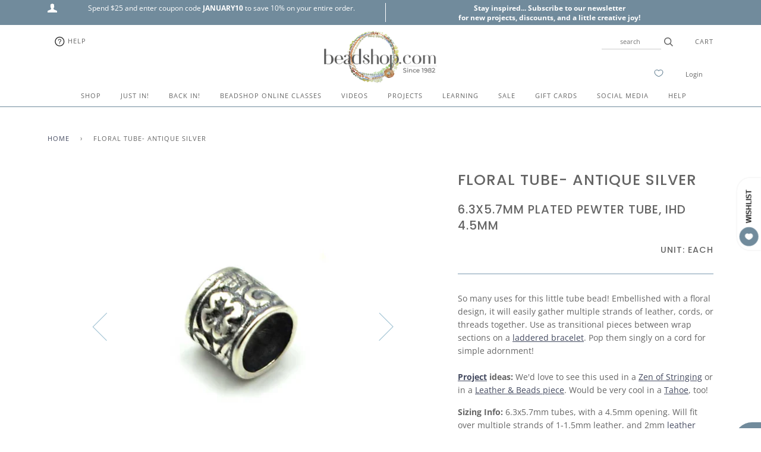

--- FILE ---
content_type: text/html; charset=utf-8
request_url: https://www.beadshop.com/products/floral-tube-antique-silver
body_size: 44160
content:
<!doctype html>
<!--[if lt IE 7]><html class="no-js lt-ie9 lt-ie8 lt-ie7" lang="en"> <![endif]-->
<!--[if IE 7]><html class="no-js lt-ie9 lt-ie8" lang="en"> <![endif]-->
<!--[if IE 8]><html class="no-js lt-ie9" lang="en"> <![endif]-->
<!--[if IE 9 ]><html class="ie9 no-js"> <![endif]-->
<!--[if (gt IE 9)|!(IE)]><!--> <html class="no-js"> <!--<![endif]-->
<head>

  <!-- ======================= Pipeline Theme V4.2 ========================= -->
  <meta charset="utf-8">
  <meta http-equiv="X-UA-Compatible" content="IE=edge,chrome=1">

  
    <link rel="shortcut icon" href="//www.beadshop.com/cdn/shop/files/beadshop-favicon_32x32.png?v=1613718245" type="image/png">
  

  <!-- Title and description ================================================ -->
  <title>
  Floral Tube- Antique Silver &ndash; Beadshop.com
  </title>

  
  <meta name="description" content="So many uses for this little tube bead! Embellished with a floral design, it will easily gather multiple strands of leather, cords, or threads together. Use as transitional pieces between wrap sections on a laddered bracelet. Pop them singly on a cord for simple adornment!Project ideas: We&#39;d love to see this used in a ">
  

  <!-- Product meta ========================================================= -->
  <!-- /snippets/social-meta-tags.liquid -->


  <meta property="og:type" content="product">
  <meta property="og:title" content="Floral Tube- Antique Silver">
  
  <meta property="og:image" content="http://www.beadshop.com/cdn/shop/files/floral-tube-silver_grande.jpg?v=1687905551">
  <meta property="og:image:secure_url" content="https://www.beadshop.com/cdn/shop/files/floral-tube-silver_grande.jpg?v=1687905551">
  
  <meta property="og:image" content="http://www.beadshop.com/cdn/shop/products/floral-tube-antique-silver_grande.jpg?v=1687905550">
  <meta property="og:image:secure_url" content="https://www.beadshop.com/cdn/shop/products/floral-tube-antique-silver_grande.jpg?v=1687905550">
  
  <meta property="og:image" content="http://www.beadshop.com/cdn/shop/files/floral-tube-measure_grande.jpg?v=1687905550">
  <meta property="og:image:secure_url" content="https://www.beadshop.com/cdn/shop/files/floral-tube-measure_grande.jpg?v=1687905550">
  
  <meta property="og:price:amount" content="3.25">
  <meta property="og:price:currency" content="USD">


  <meta property="og:description" content="So many uses for this little tube bead! Embellished with a floral design, it will easily gather multiple strands of leather, cords, or threads together. Use as transitional pieces between wrap sections on a laddered bracelet. Pop them singly on a cord for simple adornment!Project ideas: We&#39;d love to see this used in a ">

  <meta property="og:url" content="https://www.beadshop.com/products/floral-tube-antique-silver">
  <meta property="og:site_name" content="Beadshop.com">






  <meta name="twitter:site" content="@beadshopdotcom">


  <meta name="twitter:card" content="product">
  <meta name="twitter:title" content="Floral Tube- Antique Silver">
  <meta name="twitter:description" content="So many uses for this little tube bead! Embellished with a floral design, it will easily gather multiple strands of leather, cords, or threads together. Use as transitional pieces between wrap sections on a laddered bracelet. Pop them singly on a cord for simple adornment!Project ideas: We&#39;d love to see this used in a Zen of Stringing or in a Leather &amp;amp; Beads piece. Would be very cool in a Tahoe, too!
Sizing Info: 6.3x5.7mm tubes, with a 4.5mm opening. Will fit over multiple strands of 1-1.5mm leather, and 2mm leather twice!
Made in Israel by JBB International, the company founded more than 35 years ago by Joshua Benbasset, where each component is made with love and pride. 
Sold individually. ">
  <meta name="twitter:image" content="https://www.beadshop.com/cdn/shop/files/floral-tube-silver_medium.jpg?v=1687905551">
  <meta name="twitter:image:width" content="240">
  <meta name="twitter:image:height" content="240">
  <meta name="twitter:label1" content="Price">
  
  <meta name="twitter:data1" content="$3.25 USD">
  
  <meta name="twitter:label2" content="Brand">
  <meta name="twitter:data2" content="JBB International">
  



  <!-- Helpers ============================================================== -->
  <link rel="canonical" href="https://www.beadshop.com/products/floral-tube-antique-silver">
  <meta name="viewport" content="width=device-width,initial-scale=1">
  <meta name="theme-color" content="#444a60">

  <!-- CSS ================================================================== -->
  <link href="//www.beadshop.com/cdn/shop/t/106/assets/theme.scss.css?v=7733260641658542241762236107" rel="stylesheet" type="text/css" media="all" />

  <!-- Vendor JS ============================================================ -->
  <script src="//www.beadshop.com/cdn/shop/t/106/assets/vendor.js?v=19349907457483068571750519512" type="text/javascript"></script>

  <!-- /snippets/oldIE-js.liquid -->


<!--[if lt IE 9]>
<script src="//cdnjs.cloudflare.com/ajax/libs/html5shiv/3.7.2/html5shiv.min.js" type="text/javascript"></script>
<script src="//www.beadshop.com/cdn/shop/t/106/assets/respond.min.js?v=52248677837542619231750519512" type="text/javascript"></script>
<script src="//www.beadshop.com/cdn/shop/t/106/assets/background_size_emu.js?v=20512233629963367491750519512" type="text/javascript"></script>
<link href="//www.beadshop.com/cdn/shop/t/106/assets/respond-proxy.html" id="respond-proxy" rel="respond-proxy" />
<link href="//www.beadshop.com/search?q=2321f0922956e8de94b2380ebcc7f656" id="respond-redirect" rel="respond-redirect" />
<script src="//www.beadshop.com/search?q=2321f0922956e8de94b2380ebcc7f656" type="text/javascript"></script>
<![endif]-->



  <script>
    var theme = {
      strings: {
        addToCart: "Add to Cart",
        soldOut: "Sold Out",
        unavailable: "Unavailable",
        join: "Join Now"
      },
      moneyFormat: "\u003cspan class=money\u003e${{amount}} USD\u003c\/span\u003e"
    }
  </script>

  
  

  <!-- /snippets/fonts.liquid -->



  <!-- Header hook for plugins ============================================== -->
  <script>window.performance && window.performance.mark && window.performance.mark('shopify.content_for_header.start');</script><meta name="google-site-verification" content="Z1iKFJWZk-xUy4JIg8KeGAVvJWaV0tFCTcxsu68hfcc">
<meta id="shopify-digital-wallet" name="shopify-digital-wallet" content="/2734555/digital_wallets/dialog">
<meta name="shopify-checkout-api-token" content="b9115610a98982f048e11afdd451139c">
<meta id="in-context-paypal-metadata" data-shop-id="2734555" data-venmo-supported="true" data-environment="production" data-locale="en_US" data-paypal-v4="true" data-currency="USD">
<link rel="alternate" type="application/json+oembed" href="https://www.beadshop.com/products/floral-tube-antique-silver.oembed">
<script async="async" src="/checkouts/internal/preloads.js?locale=en-US"></script>
<link rel="preconnect" href="https://shop.app" crossorigin="anonymous">
<script async="async" src="https://shop.app/checkouts/internal/preloads.js?locale=en-US&shop_id=2734555" crossorigin="anonymous"></script>
<script id="apple-pay-shop-capabilities" type="application/json">{"shopId":2734555,"countryCode":"US","currencyCode":"USD","merchantCapabilities":["supports3DS"],"merchantId":"gid:\/\/shopify\/Shop\/2734555","merchantName":"Beadshop.com","requiredBillingContactFields":["postalAddress","email","phone"],"requiredShippingContactFields":["postalAddress","email","phone"],"shippingType":"shipping","supportedNetworks":["visa","masterCard","amex","discover","elo","jcb"],"total":{"type":"pending","label":"Beadshop.com","amount":"1.00"},"shopifyPaymentsEnabled":true,"supportsSubscriptions":true}</script>
<script id="shopify-features" type="application/json">{"accessToken":"b9115610a98982f048e11afdd451139c","betas":["rich-media-storefront-analytics"],"domain":"www.beadshop.com","predictiveSearch":true,"shopId":2734555,"locale":"en"}</script>
<script>var Shopify = Shopify || {};
Shopify.shop = "beadshop-com.myshopify.com";
Shopify.locale = "en";
Shopify.currency = {"active":"USD","rate":"1.0"};
Shopify.country = "US";
Shopify.theme = {"name":"3.9.20 Pipeline with scroll MegaNav 8... - Adam 2","id":134672416816,"schema_name":"Pipeline","schema_version":"4.2","theme_store_id":null,"role":"main"};
Shopify.theme.handle = "null";
Shopify.theme.style = {"id":null,"handle":null};
Shopify.cdnHost = "www.beadshop.com/cdn";
Shopify.routes = Shopify.routes || {};
Shopify.routes.root = "/";</script>
<script type="module">!function(o){(o.Shopify=o.Shopify||{}).modules=!0}(window);</script>
<script>!function(o){function n(){var o=[];function n(){o.push(Array.prototype.slice.apply(arguments))}return n.q=o,n}var t=o.Shopify=o.Shopify||{};t.loadFeatures=n(),t.autoloadFeatures=n()}(window);</script>
<script>
  window.ShopifyPay = window.ShopifyPay || {};
  window.ShopifyPay.apiHost = "shop.app\/pay";
  window.ShopifyPay.redirectState = null;
</script>
<script id="shop-js-analytics" type="application/json">{"pageType":"product"}</script>
<script defer="defer" async type="module" src="//www.beadshop.com/cdn/shopifycloud/shop-js/modules/v2/client.init-shop-cart-sync_BApSsMSl.en.esm.js"></script>
<script defer="defer" async type="module" src="//www.beadshop.com/cdn/shopifycloud/shop-js/modules/v2/chunk.common_CBoos6YZ.esm.js"></script>
<script type="module">
  await import("//www.beadshop.com/cdn/shopifycloud/shop-js/modules/v2/client.init-shop-cart-sync_BApSsMSl.en.esm.js");
await import("//www.beadshop.com/cdn/shopifycloud/shop-js/modules/v2/chunk.common_CBoos6YZ.esm.js");

  window.Shopify.SignInWithShop?.initShopCartSync?.({"fedCMEnabled":true,"windoidEnabled":true});

</script>
<script>
  window.Shopify = window.Shopify || {};
  if (!window.Shopify.featureAssets) window.Shopify.featureAssets = {};
  window.Shopify.featureAssets['shop-js'] = {"shop-cart-sync":["modules/v2/client.shop-cart-sync_DJczDl9f.en.esm.js","modules/v2/chunk.common_CBoos6YZ.esm.js"],"init-fed-cm":["modules/v2/client.init-fed-cm_BzwGC0Wi.en.esm.js","modules/v2/chunk.common_CBoos6YZ.esm.js"],"init-windoid":["modules/v2/client.init-windoid_BS26ThXS.en.esm.js","modules/v2/chunk.common_CBoos6YZ.esm.js"],"shop-cash-offers":["modules/v2/client.shop-cash-offers_DthCPNIO.en.esm.js","modules/v2/chunk.common_CBoos6YZ.esm.js","modules/v2/chunk.modal_Bu1hFZFC.esm.js"],"shop-button":["modules/v2/client.shop-button_D_JX508o.en.esm.js","modules/v2/chunk.common_CBoos6YZ.esm.js"],"init-shop-email-lookup-coordinator":["modules/v2/client.init-shop-email-lookup-coordinator_DFwWcvrS.en.esm.js","modules/v2/chunk.common_CBoos6YZ.esm.js"],"shop-toast-manager":["modules/v2/client.shop-toast-manager_tEhgP2F9.en.esm.js","modules/v2/chunk.common_CBoos6YZ.esm.js"],"shop-login-button":["modules/v2/client.shop-login-button_DwLgFT0K.en.esm.js","modules/v2/chunk.common_CBoos6YZ.esm.js","modules/v2/chunk.modal_Bu1hFZFC.esm.js"],"avatar":["modules/v2/client.avatar_BTnouDA3.en.esm.js"],"init-shop-cart-sync":["modules/v2/client.init-shop-cart-sync_BApSsMSl.en.esm.js","modules/v2/chunk.common_CBoos6YZ.esm.js"],"pay-button":["modules/v2/client.pay-button_BuNmcIr_.en.esm.js","modules/v2/chunk.common_CBoos6YZ.esm.js"],"init-shop-for-new-customer-accounts":["modules/v2/client.init-shop-for-new-customer-accounts_DrjXSI53.en.esm.js","modules/v2/client.shop-login-button_DwLgFT0K.en.esm.js","modules/v2/chunk.common_CBoos6YZ.esm.js","modules/v2/chunk.modal_Bu1hFZFC.esm.js"],"init-customer-accounts-sign-up":["modules/v2/client.init-customer-accounts-sign-up_TlVCiykN.en.esm.js","modules/v2/client.shop-login-button_DwLgFT0K.en.esm.js","modules/v2/chunk.common_CBoos6YZ.esm.js","modules/v2/chunk.modal_Bu1hFZFC.esm.js"],"shop-follow-button":["modules/v2/client.shop-follow-button_C5D3XtBb.en.esm.js","modules/v2/chunk.common_CBoos6YZ.esm.js","modules/v2/chunk.modal_Bu1hFZFC.esm.js"],"checkout-modal":["modules/v2/client.checkout-modal_8TC_1FUY.en.esm.js","modules/v2/chunk.common_CBoos6YZ.esm.js","modules/v2/chunk.modal_Bu1hFZFC.esm.js"],"init-customer-accounts":["modules/v2/client.init-customer-accounts_C0Oh2ljF.en.esm.js","modules/v2/client.shop-login-button_DwLgFT0K.en.esm.js","modules/v2/chunk.common_CBoos6YZ.esm.js","modules/v2/chunk.modal_Bu1hFZFC.esm.js"],"lead-capture":["modules/v2/client.lead-capture_Cq0gfm7I.en.esm.js","modules/v2/chunk.common_CBoos6YZ.esm.js","modules/v2/chunk.modal_Bu1hFZFC.esm.js"],"shop-login":["modules/v2/client.shop-login_BmtnoEUo.en.esm.js","modules/v2/chunk.common_CBoos6YZ.esm.js","modules/v2/chunk.modal_Bu1hFZFC.esm.js"],"payment-terms":["modules/v2/client.payment-terms_BHOWV7U_.en.esm.js","modules/v2/chunk.common_CBoos6YZ.esm.js","modules/v2/chunk.modal_Bu1hFZFC.esm.js"]};
</script>
<script>(function() {
  var isLoaded = false;
  function asyncLoad() {
    if (isLoaded) return;
    isLoaded = true;
    var urls = ["\/\/satcb.azureedge.net\/Scripts\/satcb.min.js?shop=beadshop-com.myshopify.com","https:\/\/accessibly.apps.onthemapmarketing.com\/public\/widget\/run.js?shop=beadshop-com.myshopify.com","https:\/\/accessibly.onthemapmarketing.com\/public\/widget\/run.js?shop=beadshop-com.myshopify.com","https:\/\/static.dla.group\/dm-timer.js?shop=beadshop-com.myshopify.com","https:\/\/searchanise-ef84.kxcdn.com\/widgets\/shopify\/init.js?a=6N8U3M5f5Y\u0026shop=beadshop-com.myshopify.com"];
    for (var i = 0; i < urls.length; i++) {
      var s = document.createElement('script');
      s.type = 'text/javascript';
      s.async = true;
      s.src = urls[i];
      var x = document.getElementsByTagName('script')[0];
      x.parentNode.insertBefore(s, x);
    }
  };
  if(window.attachEvent) {
    window.attachEvent('onload', asyncLoad);
  } else {
    window.addEventListener('load', asyncLoad, false);
  }
})();</script>
<script id="__st">var __st={"a":2734555,"offset":-28800,"reqid":"97c38f3c-d5c3-4b98-917b-9ed9133512f9-1768910167","pageurl":"www.beadshop.com\/products\/floral-tube-antique-silver","u":"939d25ecfaa0","p":"product","rtyp":"product","rid":6947308372016};</script>
<script>window.ShopifyPaypalV4VisibilityTracking = true;</script>
<script id="captcha-bootstrap">!function(){'use strict';const t='contact',e='account',n='new_comment',o=[[t,t],['blogs',n],['comments',n],[t,'customer']],c=[[e,'customer_login'],[e,'guest_login'],[e,'recover_customer_password'],[e,'create_customer']],r=t=>t.map((([t,e])=>`form[action*='/${t}']:not([data-nocaptcha='true']) input[name='form_type'][value='${e}']`)).join(','),a=t=>()=>t?[...document.querySelectorAll(t)].map((t=>t.form)):[];function s(){const t=[...o],e=r(t);return a(e)}const i='password',u='form_key',d=['recaptcha-v3-token','g-recaptcha-response','h-captcha-response',i],f=()=>{try{return window.sessionStorage}catch{return}},m='__shopify_v',_=t=>t.elements[u];function p(t,e,n=!1){try{const o=window.sessionStorage,c=JSON.parse(o.getItem(e)),{data:r}=function(t){const{data:e,action:n}=t;return t[m]||n?{data:e,action:n}:{data:t,action:n}}(c);for(const[e,n]of Object.entries(r))t.elements[e]&&(t.elements[e].value=n);n&&o.removeItem(e)}catch(o){console.error('form repopulation failed',{error:o})}}const l='form_type',E='cptcha';function T(t){t.dataset[E]=!0}const w=window,h=w.document,L='Shopify',v='ce_forms',y='captcha';let A=!1;((t,e)=>{const n=(g='f06e6c50-85a8-45c8-87d0-21a2b65856fe',I='https://cdn.shopify.com/shopifycloud/storefront-forms-hcaptcha/ce_storefront_forms_captcha_hcaptcha.v1.5.2.iife.js',D={infoText:'Protected by hCaptcha',privacyText:'Privacy',termsText:'Terms'},(t,e,n)=>{const o=w[L][v],c=o.bindForm;if(c)return c(t,g,e,D).then(n);var r;o.q.push([[t,g,e,D],n]),r=I,A||(h.body.append(Object.assign(h.createElement('script'),{id:'captcha-provider',async:!0,src:r})),A=!0)});var g,I,D;w[L]=w[L]||{},w[L][v]=w[L][v]||{},w[L][v].q=[],w[L][y]=w[L][y]||{},w[L][y].protect=function(t,e){n(t,void 0,e),T(t)},Object.freeze(w[L][y]),function(t,e,n,w,h,L){const[v,y,A,g]=function(t,e,n){const i=e?o:[],u=t?c:[],d=[...i,...u],f=r(d),m=r(i),_=r(d.filter((([t,e])=>n.includes(e))));return[a(f),a(m),a(_),s()]}(w,h,L),I=t=>{const e=t.target;return e instanceof HTMLFormElement?e:e&&e.form},D=t=>v().includes(t);t.addEventListener('submit',(t=>{const e=I(t);if(!e)return;const n=D(e)&&!e.dataset.hcaptchaBound&&!e.dataset.recaptchaBound,o=_(e),c=g().includes(e)&&(!o||!o.value);(n||c)&&t.preventDefault(),c&&!n&&(function(t){try{if(!f())return;!function(t){const e=f();if(!e)return;const n=_(t);if(!n)return;const o=n.value;o&&e.removeItem(o)}(t);const e=Array.from(Array(32),(()=>Math.random().toString(36)[2])).join('');!function(t,e){_(t)||t.append(Object.assign(document.createElement('input'),{type:'hidden',name:u})),t.elements[u].value=e}(t,e),function(t,e){const n=f();if(!n)return;const o=[...t.querySelectorAll(`input[type='${i}']`)].map((({name:t})=>t)),c=[...d,...o],r={};for(const[a,s]of new FormData(t).entries())c.includes(a)||(r[a]=s);n.setItem(e,JSON.stringify({[m]:1,action:t.action,data:r}))}(t,e)}catch(e){console.error('failed to persist form',e)}}(e),e.submit())}));const S=(t,e)=>{t&&!t.dataset[E]&&(n(t,e.some((e=>e===t))),T(t))};for(const o of['focusin','change'])t.addEventListener(o,(t=>{const e=I(t);D(e)&&S(e,y())}));const B=e.get('form_key'),M=e.get(l),P=B&&M;t.addEventListener('DOMContentLoaded',(()=>{const t=y();if(P)for(const e of t)e.elements[l].value===M&&p(e,B);[...new Set([...A(),...v().filter((t=>'true'===t.dataset.shopifyCaptcha))])].forEach((e=>S(e,t)))}))}(h,new URLSearchParams(w.location.search),n,t,e,['guest_login'])})(!0,!0)}();</script>
<script integrity="sha256-4kQ18oKyAcykRKYeNunJcIwy7WH5gtpwJnB7kiuLZ1E=" data-source-attribution="shopify.loadfeatures" defer="defer" src="//www.beadshop.com/cdn/shopifycloud/storefront/assets/storefront/load_feature-a0a9edcb.js" crossorigin="anonymous"></script>
<script crossorigin="anonymous" defer="defer" src="//www.beadshop.com/cdn/shopifycloud/storefront/assets/shopify_pay/storefront-65b4c6d7.js?v=20250812"></script>
<script data-source-attribution="shopify.dynamic_checkout.dynamic.init">var Shopify=Shopify||{};Shopify.PaymentButton=Shopify.PaymentButton||{isStorefrontPortableWallets:!0,init:function(){window.Shopify.PaymentButton.init=function(){};var t=document.createElement("script");t.src="https://www.beadshop.com/cdn/shopifycloud/portable-wallets/latest/portable-wallets.en.js",t.type="module",document.head.appendChild(t)}};
</script>
<script data-source-attribution="shopify.dynamic_checkout.buyer_consent">
  function portableWalletsHideBuyerConsent(e){var t=document.getElementById("shopify-buyer-consent"),n=document.getElementById("shopify-subscription-policy-button");t&&n&&(t.classList.add("hidden"),t.setAttribute("aria-hidden","true"),n.removeEventListener("click",e))}function portableWalletsShowBuyerConsent(e){var t=document.getElementById("shopify-buyer-consent"),n=document.getElementById("shopify-subscription-policy-button");t&&n&&(t.classList.remove("hidden"),t.removeAttribute("aria-hidden"),n.addEventListener("click",e))}window.Shopify?.PaymentButton&&(window.Shopify.PaymentButton.hideBuyerConsent=portableWalletsHideBuyerConsent,window.Shopify.PaymentButton.showBuyerConsent=portableWalletsShowBuyerConsent);
</script>
<script data-source-attribution="shopify.dynamic_checkout.cart.bootstrap">document.addEventListener("DOMContentLoaded",(function(){function t(){return document.querySelector("shopify-accelerated-checkout-cart, shopify-accelerated-checkout")}if(t())Shopify.PaymentButton.init();else{new MutationObserver((function(e,n){t()&&(Shopify.PaymentButton.init(),n.disconnect())})).observe(document.body,{childList:!0,subtree:!0})}}));
</script>
<script id='scb4127' type='text/javascript' async='' src='https://www.beadshop.com/cdn/shopifycloud/privacy-banner/storefront-banner.js'></script><link id="shopify-accelerated-checkout-styles" rel="stylesheet" media="screen" href="https://www.beadshop.com/cdn/shopifycloud/portable-wallets/latest/accelerated-checkout-backwards-compat.css" crossorigin="anonymous">
<style id="shopify-accelerated-checkout-cart">
        #shopify-buyer-consent {
  margin-top: 1em;
  display: inline-block;
  width: 100%;
}

#shopify-buyer-consent.hidden {
  display: none;
}

#shopify-subscription-policy-button {
  background: none;
  border: none;
  padding: 0;
  text-decoration: underline;
  font-size: inherit;
  cursor: pointer;
}

#shopify-subscription-policy-button::before {
  box-shadow: none;
}

      </style>

<script>window.performance && window.performance.mark && window.performance.mark('shopify.content_for_header.end');</script>

<script>window.BOLD = window.BOLD || {};
    window.BOLD.common = window.BOLD.common || {};
    window.BOLD.common.Shopify = window.BOLD.common.Shopify || {};
    window.BOLD.common.Shopify.shop = {
      domain: 'www.beadshop.com',
      permanent_domain: 'beadshop-com.myshopify.com',
      url: 'https://www.beadshop.com',
      secure_url: 'https://www.beadshop.com',
      money_format: "\u003cspan class=money\u003e${{amount}} USD\u003c\/span\u003e",
      currency: "USD"
    };
    window.BOLD.common.Shopify.customer = {
      id: null,
      tags: null,
    };
    window.BOLD.common.Shopify.cart = {"note":null,"attributes":{},"original_total_price":0,"total_price":0,"total_discount":0,"total_weight":0.0,"item_count":0,"items":[],"requires_shipping":false,"currency":"USD","items_subtotal_price":0,"cart_level_discount_applications":[],"checkout_charge_amount":0};
    window.BOLD.common.template = 'product';window.BOLD.common.Shopify.formatMoney = function(money, format) {
        function n(t, e) {
            return "undefined" == typeof t ? e : t
        }
        function r(t, e, r, i) {
            if (e = n(e, 2),
                r = n(r, ","),
                i = n(i, "."),
            isNaN(t) || null == t)
                return 0;
            t = (t / 100).toFixed(e);
            var o = t.split(".")
                , a = o[0].replace(/(\d)(?=(\d\d\d)+(?!\d))/g, "$1" + r)
                , s = o[1] ? i + o[1] : "";
            return a + s
        }
        "string" == typeof money && (money = money.replace(".", ""));
        var i = ""
            , o = /\{\{\s*(\w+)\s*\}\}/
            , a = format || window.BOLD.common.Shopify.shop.money_format || window.Shopify.money_format || "$ {{ amount }}";
        switch (a.match(o)[1]) {
            case "amount":
                i = r(money, 2, ",", ".");
                break;
            case "amount_no_decimals":
                i = r(money, 0, ",", ".");
                break;
            case "amount_with_comma_separator":
                i = r(money, 2, ".", ",");
                break;
            case "amount_no_decimals_with_comma_separator":
                i = r(money, 0, ".", ",");
                break;
            case "amount_with_space_separator":
                i = r(money, 2, " ", ",");
                break;
            case "amount_no_decimals_with_space_separator":
                i = r(money, 0, " ", ",");
                break;
            case "amount_with_apostrophe_separator":
                i = r(money, 2, "'", ".");
                break;
        }
        return a.replace(o, i);
    };
    window.BOLD.common.Shopify.saveProduct = function (handle, product) {
      if (typeof handle === 'string' && typeof window.BOLD.common.Shopify.products[handle] === 'undefined') {
        if (typeof product === 'number') {
          window.BOLD.common.Shopify.handles[product] = handle;
          product = { id: product };
        }
        window.BOLD.common.Shopify.products[handle] = product;
      }
    };
    window.BOLD.common.Shopify.saveVariant = function (variant_id, variant) {
      if (typeof variant_id === 'number' && typeof window.BOLD.common.Shopify.variants[variant_id] === 'undefined') {
        window.BOLD.common.Shopify.variants[variant_id] = variant;
      }
    };window.BOLD.common.Shopify.products = window.BOLD.common.Shopify.products || {};
    window.BOLD.common.Shopify.variants = window.BOLD.common.Shopify.variants || {};
    window.BOLD.common.Shopify.handles = window.BOLD.common.Shopify.handles || {};window.BOLD.common.Shopify.handle = "floral-tube-antique-silver"
window.BOLD.common.Shopify.saveProduct("floral-tube-antique-silver", 6947308372016);window.BOLD.common.Shopify.saveVariant(40267376984112, { product_id: 6947308372016, product_handle: "floral-tube-antique-silver", price: 325, group_id: '', csp_metafield: {}});window.BOLD.apps_installed = {"Currency":1,"Product Discount":1} || {};window.BOLD.common.Shopify.metafields = window.BOLD.common.Shopify.metafields || {};window.BOLD.common.Shopify.metafields["bold_rp"] = {};window.BOLD.common.Shopify.metafields["bold_csp_defaults"] = {};</script><!--begin-bc-sf-filter-css-->
  <style data-id="bc-sf-filter-style" type="text/css">
      #bc-sf-filter-options-wrapper .bc-sf-filter-option-block .bc-sf-filter-block-title h3,
      #bc-sf-filter-tree-h .bc-sf-filter-option-block .bc-sf-filter-block-title a {color: rgba(85,86,86,1) !important;text-transform: lowercase !important;}
      #bc-sf-filter-options-wrapper .bc-sf-filter-option-block .bc-sf-filter-block-content ul li a,
      #bc-sf-filter-tree-h .bc-sf-filter-option-block .bc-sf-filter-block-content ul li a {color: rgba(85,86,86,1) !important;}
      #bc-sf-filter-tree-mobile button {color: rgba(255,255,255,1) !important;font-weight: 500 !important;text-transform: capitalize !important;background: rgba(168,156,145,1) !important;}
    </style><link href="//www.beadshop.com/cdn/shop/t/106/assets/bc-sf-filter.scss.css?v=86326688483708523391750613493" rel="stylesheet" type="text/css" media="all" />

<!--end-bc-sf-filter-css-->


 <!-- BEGIN app block: shopify://apps/seowill-seoant-ai-seo/blocks/seoant-core/8e57283b-dcb0-4f7b-a947-fb5c57a0d59d -->
<!--SEOAnt Core By SEOAnt Teams, v0.1.6 START -->







    <!-- BEGIN app snippet: Product-JSON-LD --><!-- END app snippet -->


<!-- SON-LD generated By SEOAnt END -->



<!-- Start : SEOAnt BrokenLink Redirect --><script type="text/javascript">
    !function(t){var e={};function r(n){if(e[n])return e[n].exports;var o=e[n]={i:n,l:!1,exports:{}};return t[n].call(o.exports,o,o.exports,r),o.l=!0,o.exports}r.m=t,r.c=e,r.d=function(t,e,n){r.o(t,e)||Object.defineProperty(t,e,{enumerable:!0,get:n})},r.r=function(t){"undefined"!==typeof Symbol&&Symbol.toStringTag&&Object.defineProperty(t,Symbol.toStringTag,{value:"Module"}),Object.defineProperty(t,"__esModule",{value:!0})},r.t=function(t,e){if(1&e&&(t=r(t)),8&e)return t;if(4&e&&"object"===typeof t&&t&&t.__esModule)return t;var n=Object.create(null);if(r.r(n),Object.defineProperty(n,"default",{enumerable:!0,value:t}),2&e&&"string"!=typeof t)for(var o in t)r.d(n,o,function(e){return t[e]}.bind(null,o));return n},r.n=function(t){var e=t&&t.__esModule?function(){return t.default}:function(){return t};return r.d(e,"a",e),e},r.o=function(t,e){return Object.prototype.hasOwnProperty.call(t,e)},r.p="",r(r.s=11)}([function(t,e,r){"use strict";var n=r(2),o=Object.prototype.toString;function i(t){return"[object Array]"===o.call(t)}function a(t){return"undefined"===typeof t}function u(t){return null!==t&&"object"===typeof t}function s(t){return"[object Function]"===o.call(t)}function c(t,e){if(null!==t&&"undefined"!==typeof t)if("object"!==typeof t&&(t=[t]),i(t))for(var r=0,n=t.length;r<n;r++)e.call(null,t[r],r,t);else for(var o in t)Object.prototype.hasOwnProperty.call(t,o)&&e.call(null,t[o],o,t)}t.exports={isArray:i,isArrayBuffer:function(t){return"[object ArrayBuffer]"===o.call(t)},isBuffer:function(t){return null!==t&&!a(t)&&null!==t.constructor&&!a(t.constructor)&&"function"===typeof t.constructor.isBuffer&&t.constructor.isBuffer(t)},isFormData:function(t){return"undefined"!==typeof FormData&&t instanceof FormData},isArrayBufferView:function(t){return"undefined"!==typeof ArrayBuffer&&ArrayBuffer.isView?ArrayBuffer.isView(t):t&&t.buffer&&t.buffer instanceof ArrayBuffer},isString:function(t){return"string"===typeof t},isNumber:function(t){return"number"===typeof t},isObject:u,isUndefined:a,isDate:function(t){return"[object Date]"===o.call(t)},isFile:function(t){return"[object File]"===o.call(t)},isBlob:function(t){return"[object Blob]"===o.call(t)},isFunction:s,isStream:function(t){return u(t)&&s(t.pipe)},isURLSearchParams:function(t){return"undefined"!==typeof URLSearchParams&&t instanceof URLSearchParams},isStandardBrowserEnv:function(){return("undefined"===typeof navigator||"ReactNative"!==navigator.product&&"NativeScript"!==navigator.product&&"NS"!==navigator.product)&&("undefined"!==typeof window&&"undefined"!==typeof document)},forEach:c,merge:function t(){var e={};function r(r,n){"object"===typeof e[n]&&"object"===typeof r?e[n]=t(e[n],r):e[n]=r}for(var n=0,o=arguments.length;n<o;n++)c(arguments[n],r);return e},deepMerge:function t(){var e={};function r(r,n){"object"===typeof e[n]&&"object"===typeof r?e[n]=t(e[n],r):e[n]="object"===typeof r?t({},r):r}for(var n=0,o=arguments.length;n<o;n++)c(arguments[n],r);return e},extend:function(t,e,r){return c(e,(function(e,o){t[o]=r&&"function"===typeof e?n(e,r):e})),t},trim:function(t){return t.replace(/^\s*/,"").replace(/\s*$/,"")}}},function(t,e,r){t.exports=r(12)},function(t,e,r){"use strict";t.exports=function(t,e){return function(){for(var r=new Array(arguments.length),n=0;n<r.length;n++)r[n]=arguments[n];return t.apply(e,r)}}},function(t,e,r){"use strict";var n=r(0);function o(t){return encodeURIComponent(t).replace(/%40/gi,"@").replace(/%3A/gi,":").replace(/%24/g,"$").replace(/%2C/gi,",").replace(/%20/g,"+").replace(/%5B/gi,"[").replace(/%5D/gi,"]")}t.exports=function(t,e,r){if(!e)return t;var i;if(r)i=r(e);else if(n.isURLSearchParams(e))i=e.toString();else{var a=[];n.forEach(e,(function(t,e){null!==t&&"undefined"!==typeof t&&(n.isArray(t)?e+="[]":t=[t],n.forEach(t,(function(t){n.isDate(t)?t=t.toISOString():n.isObject(t)&&(t=JSON.stringify(t)),a.push(o(e)+"="+o(t))})))})),i=a.join("&")}if(i){var u=t.indexOf("#");-1!==u&&(t=t.slice(0,u)),t+=(-1===t.indexOf("?")?"?":"&")+i}return t}},function(t,e,r){"use strict";t.exports=function(t){return!(!t||!t.__CANCEL__)}},function(t,e,r){"use strict";(function(e){var n=r(0),o=r(19),i={"Content-Type":"application/x-www-form-urlencoded"};function a(t,e){!n.isUndefined(t)&&n.isUndefined(t["Content-Type"])&&(t["Content-Type"]=e)}var u={adapter:function(){var t;return("undefined"!==typeof XMLHttpRequest||"undefined"!==typeof e&&"[object process]"===Object.prototype.toString.call(e))&&(t=r(6)),t}(),transformRequest:[function(t,e){return o(e,"Accept"),o(e,"Content-Type"),n.isFormData(t)||n.isArrayBuffer(t)||n.isBuffer(t)||n.isStream(t)||n.isFile(t)||n.isBlob(t)?t:n.isArrayBufferView(t)?t.buffer:n.isURLSearchParams(t)?(a(e,"application/x-www-form-urlencoded;charset=utf-8"),t.toString()):n.isObject(t)?(a(e,"application/json;charset=utf-8"),JSON.stringify(t)):t}],transformResponse:[function(t){if("string"===typeof t)try{t=JSON.parse(t)}catch(e){}return t}],timeout:0,xsrfCookieName:"XSRF-TOKEN",xsrfHeaderName:"X-XSRF-TOKEN",maxContentLength:-1,validateStatus:function(t){return t>=200&&t<300},headers:{common:{Accept:"application/json, text/plain, */*"}}};n.forEach(["delete","get","head"],(function(t){u.headers[t]={}})),n.forEach(["post","put","patch"],(function(t){u.headers[t]=n.merge(i)})),t.exports=u}).call(this,r(18))},function(t,e,r){"use strict";var n=r(0),o=r(20),i=r(3),a=r(22),u=r(25),s=r(26),c=r(7);t.exports=function(t){return new Promise((function(e,f){var l=t.data,p=t.headers;n.isFormData(l)&&delete p["Content-Type"];var h=new XMLHttpRequest;if(t.auth){var d=t.auth.username||"",m=t.auth.password||"";p.Authorization="Basic "+btoa(d+":"+m)}var y=a(t.baseURL,t.url);if(h.open(t.method.toUpperCase(),i(y,t.params,t.paramsSerializer),!0),h.timeout=t.timeout,h.onreadystatechange=function(){if(h&&4===h.readyState&&(0!==h.status||h.responseURL&&0===h.responseURL.indexOf("file:"))){var r="getAllResponseHeaders"in h?u(h.getAllResponseHeaders()):null,n={data:t.responseType&&"text"!==t.responseType?h.response:h.responseText,status:h.status,statusText:h.statusText,headers:r,config:t,request:h};o(e,f,n),h=null}},h.onabort=function(){h&&(f(c("Request aborted",t,"ECONNABORTED",h)),h=null)},h.onerror=function(){f(c("Network Error",t,null,h)),h=null},h.ontimeout=function(){var e="timeout of "+t.timeout+"ms exceeded";t.timeoutErrorMessage&&(e=t.timeoutErrorMessage),f(c(e,t,"ECONNABORTED",h)),h=null},n.isStandardBrowserEnv()){var v=r(27),g=(t.withCredentials||s(y))&&t.xsrfCookieName?v.read(t.xsrfCookieName):void 0;g&&(p[t.xsrfHeaderName]=g)}if("setRequestHeader"in h&&n.forEach(p,(function(t,e){"undefined"===typeof l&&"content-type"===e.toLowerCase()?delete p[e]:h.setRequestHeader(e,t)})),n.isUndefined(t.withCredentials)||(h.withCredentials=!!t.withCredentials),t.responseType)try{h.responseType=t.responseType}catch(w){if("json"!==t.responseType)throw w}"function"===typeof t.onDownloadProgress&&h.addEventListener("progress",t.onDownloadProgress),"function"===typeof t.onUploadProgress&&h.upload&&h.upload.addEventListener("progress",t.onUploadProgress),t.cancelToken&&t.cancelToken.promise.then((function(t){h&&(h.abort(),f(t),h=null)})),void 0===l&&(l=null),h.send(l)}))}},function(t,e,r){"use strict";var n=r(21);t.exports=function(t,e,r,o,i){var a=new Error(t);return n(a,e,r,o,i)}},function(t,e,r){"use strict";var n=r(0);t.exports=function(t,e){e=e||{};var r={},o=["url","method","params","data"],i=["headers","auth","proxy"],a=["baseURL","url","transformRequest","transformResponse","paramsSerializer","timeout","withCredentials","adapter","responseType","xsrfCookieName","xsrfHeaderName","onUploadProgress","onDownloadProgress","maxContentLength","validateStatus","maxRedirects","httpAgent","httpsAgent","cancelToken","socketPath"];n.forEach(o,(function(t){"undefined"!==typeof e[t]&&(r[t]=e[t])})),n.forEach(i,(function(o){n.isObject(e[o])?r[o]=n.deepMerge(t[o],e[o]):"undefined"!==typeof e[o]?r[o]=e[o]:n.isObject(t[o])?r[o]=n.deepMerge(t[o]):"undefined"!==typeof t[o]&&(r[o]=t[o])})),n.forEach(a,(function(n){"undefined"!==typeof e[n]?r[n]=e[n]:"undefined"!==typeof t[n]&&(r[n]=t[n])}));var u=o.concat(i).concat(a),s=Object.keys(e).filter((function(t){return-1===u.indexOf(t)}));return n.forEach(s,(function(n){"undefined"!==typeof e[n]?r[n]=e[n]:"undefined"!==typeof t[n]&&(r[n]=t[n])})),r}},function(t,e,r){"use strict";function n(t){this.message=t}n.prototype.toString=function(){return"Cancel"+(this.message?": "+this.message:"")},n.prototype.__CANCEL__=!0,t.exports=n},function(t,e,r){t.exports=r(13)},function(t,e,r){t.exports=r(30)},function(t,e,r){var n=function(t){"use strict";var e=Object.prototype,r=e.hasOwnProperty,n="function"===typeof Symbol?Symbol:{},o=n.iterator||"@@iterator",i=n.asyncIterator||"@@asyncIterator",a=n.toStringTag||"@@toStringTag";function u(t,e,r){return Object.defineProperty(t,e,{value:r,enumerable:!0,configurable:!0,writable:!0}),t[e]}try{u({},"")}catch(S){u=function(t,e,r){return t[e]=r}}function s(t,e,r,n){var o=e&&e.prototype instanceof l?e:l,i=Object.create(o.prototype),a=new L(n||[]);return i._invoke=function(t,e,r){var n="suspendedStart";return function(o,i){if("executing"===n)throw new Error("Generator is already running");if("completed"===n){if("throw"===o)throw i;return j()}for(r.method=o,r.arg=i;;){var a=r.delegate;if(a){var u=x(a,r);if(u){if(u===f)continue;return u}}if("next"===r.method)r.sent=r._sent=r.arg;else if("throw"===r.method){if("suspendedStart"===n)throw n="completed",r.arg;r.dispatchException(r.arg)}else"return"===r.method&&r.abrupt("return",r.arg);n="executing";var s=c(t,e,r);if("normal"===s.type){if(n=r.done?"completed":"suspendedYield",s.arg===f)continue;return{value:s.arg,done:r.done}}"throw"===s.type&&(n="completed",r.method="throw",r.arg=s.arg)}}}(t,r,a),i}function c(t,e,r){try{return{type:"normal",arg:t.call(e,r)}}catch(S){return{type:"throw",arg:S}}}t.wrap=s;var f={};function l(){}function p(){}function h(){}var d={};d[o]=function(){return this};var m=Object.getPrototypeOf,y=m&&m(m(T([])));y&&y!==e&&r.call(y,o)&&(d=y);var v=h.prototype=l.prototype=Object.create(d);function g(t){["next","throw","return"].forEach((function(e){u(t,e,(function(t){return this._invoke(e,t)}))}))}function w(t,e){var n;this._invoke=function(o,i){function a(){return new e((function(n,a){!function n(o,i,a,u){var s=c(t[o],t,i);if("throw"!==s.type){var f=s.arg,l=f.value;return l&&"object"===typeof l&&r.call(l,"__await")?e.resolve(l.__await).then((function(t){n("next",t,a,u)}),(function(t){n("throw",t,a,u)})):e.resolve(l).then((function(t){f.value=t,a(f)}),(function(t){return n("throw",t,a,u)}))}u(s.arg)}(o,i,n,a)}))}return n=n?n.then(a,a):a()}}function x(t,e){var r=t.iterator[e.method];if(void 0===r){if(e.delegate=null,"throw"===e.method){if(t.iterator.return&&(e.method="return",e.arg=void 0,x(t,e),"throw"===e.method))return f;e.method="throw",e.arg=new TypeError("The iterator does not provide a 'throw' method")}return f}var n=c(r,t.iterator,e.arg);if("throw"===n.type)return e.method="throw",e.arg=n.arg,e.delegate=null,f;var o=n.arg;return o?o.done?(e[t.resultName]=o.value,e.next=t.nextLoc,"return"!==e.method&&(e.method="next",e.arg=void 0),e.delegate=null,f):o:(e.method="throw",e.arg=new TypeError("iterator result is not an object"),e.delegate=null,f)}function b(t){var e={tryLoc:t[0]};1 in t&&(e.catchLoc=t[1]),2 in t&&(e.finallyLoc=t[2],e.afterLoc=t[3]),this.tryEntries.push(e)}function E(t){var e=t.completion||{};e.type="normal",delete e.arg,t.completion=e}function L(t){this.tryEntries=[{tryLoc:"root"}],t.forEach(b,this),this.reset(!0)}function T(t){if(t){var e=t[o];if(e)return e.call(t);if("function"===typeof t.next)return t;if(!isNaN(t.length)){var n=-1,i=function e(){for(;++n<t.length;)if(r.call(t,n))return e.value=t[n],e.done=!1,e;return e.value=void 0,e.done=!0,e};return i.next=i}}return{next:j}}function j(){return{value:void 0,done:!0}}return p.prototype=v.constructor=h,h.constructor=p,p.displayName=u(h,a,"GeneratorFunction"),t.isGeneratorFunction=function(t){var e="function"===typeof t&&t.constructor;return!!e&&(e===p||"GeneratorFunction"===(e.displayName||e.name))},t.mark=function(t){return Object.setPrototypeOf?Object.setPrototypeOf(t,h):(t.__proto__=h,u(t,a,"GeneratorFunction")),t.prototype=Object.create(v),t},t.awrap=function(t){return{__await:t}},g(w.prototype),w.prototype[i]=function(){return this},t.AsyncIterator=w,t.async=function(e,r,n,o,i){void 0===i&&(i=Promise);var a=new w(s(e,r,n,o),i);return t.isGeneratorFunction(r)?a:a.next().then((function(t){return t.done?t.value:a.next()}))},g(v),u(v,a,"Generator"),v[o]=function(){return this},v.toString=function(){return"[object Generator]"},t.keys=function(t){var e=[];for(var r in t)e.push(r);return e.reverse(),function r(){for(;e.length;){var n=e.pop();if(n in t)return r.value=n,r.done=!1,r}return r.done=!0,r}},t.values=T,L.prototype={constructor:L,reset:function(t){if(this.prev=0,this.next=0,this.sent=this._sent=void 0,this.done=!1,this.delegate=null,this.method="next",this.arg=void 0,this.tryEntries.forEach(E),!t)for(var e in this)"t"===e.charAt(0)&&r.call(this,e)&&!isNaN(+e.slice(1))&&(this[e]=void 0)},stop:function(){this.done=!0;var t=this.tryEntries[0].completion;if("throw"===t.type)throw t.arg;return this.rval},dispatchException:function(t){if(this.done)throw t;var e=this;function n(r,n){return a.type="throw",a.arg=t,e.next=r,n&&(e.method="next",e.arg=void 0),!!n}for(var o=this.tryEntries.length-1;o>=0;--o){var i=this.tryEntries[o],a=i.completion;if("root"===i.tryLoc)return n("end");if(i.tryLoc<=this.prev){var u=r.call(i,"catchLoc"),s=r.call(i,"finallyLoc");if(u&&s){if(this.prev<i.catchLoc)return n(i.catchLoc,!0);if(this.prev<i.finallyLoc)return n(i.finallyLoc)}else if(u){if(this.prev<i.catchLoc)return n(i.catchLoc,!0)}else{if(!s)throw new Error("try statement without catch or finally");if(this.prev<i.finallyLoc)return n(i.finallyLoc)}}}},abrupt:function(t,e){for(var n=this.tryEntries.length-1;n>=0;--n){var o=this.tryEntries[n];if(o.tryLoc<=this.prev&&r.call(o,"finallyLoc")&&this.prev<o.finallyLoc){var i=o;break}}i&&("break"===t||"continue"===t)&&i.tryLoc<=e&&e<=i.finallyLoc&&(i=null);var a=i?i.completion:{};return a.type=t,a.arg=e,i?(this.method="next",this.next=i.finallyLoc,f):this.complete(a)},complete:function(t,e){if("throw"===t.type)throw t.arg;return"break"===t.type||"continue"===t.type?this.next=t.arg:"return"===t.type?(this.rval=this.arg=t.arg,this.method="return",this.next="end"):"normal"===t.type&&e&&(this.next=e),f},finish:function(t){for(var e=this.tryEntries.length-1;e>=0;--e){var r=this.tryEntries[e];if(r.finallyLoc===t)return this.complete(r.completion,r.afterLoc),E(r),f}},catch:function(t){for(var e=this.tryEntries.length-1;e>=0;--e){var r=this.tryEntries[e];if(r.tryLoc===t){var n=r.completion;if("throw"===n.type){var o=n.arg;E(r)}return o}}throw new Error("illegal catch attempt")},delegateYield:function(t,e,r){return this.delegate={iterator:T(t),resultName:e,nextLoc:r},"next"===this.method&&(this.arg=void 0),f}},t}(t.exports);try{regeneratorRuntime=n}catch(o){Function("r","regeneratorRuntime = r")(n)}},function(t,e,r){"use strict";var n=r(0),o=r(2),i=r(14),a=r(8);function u(t){var e=new i(t),r=o(i.prototype.request,e);return n.extend(r,i.prototype,e),n.extend(r,e),r}var s=u(r(5));s.Axios=i,s.create=function(t){return u(a(s.defaults,t))},s.Cancel=r(9),s.CancelToken=r(28),s.isCancel=r(4),s.all=function(t){return Promise.all(t)},s.spread=r(29),t.exports=s,t.exports.default=s},function(t,e,r){"use strict";var n=r(0),o=r(3),i=r(15),a=r(16),u=r(8);function s(t){this.defaults=t,this.interceptors={request:new i,response:new i}}s.prototype.request=function(t){"string"===typeof t?(t=arguments[1]||{}).url=arguments[0]:t=t||{},(t=u(this.defaults,t)).method?t.method=t.method.toLowerCase():this.defaults.method?t.method=this.defaults.method.toLowerCase():t.method="get";var e=[a,void 0],r=Promise.resolve(t);for(this.interceptors.request.forEach((function(t){e.unshift(t.fulfilled,t.rejected)})),this.interceptors.response.forEach((function(t){e.push(t.fulfilled,t.rejected)}));e.length;)r=r.then(e.shift(),e.shift());return r},s.prototype.getUri=function(t){return t=u(this.defaults,t),o(t.url,t.params,t.paramsSerializer).replace(/^\?/,"")},n.forEach(["delete","get","head","options"],(function(t){s.prototype[t]=function(e,r){return this.request(n.merge(r||{},{method:t,url:e}))}})),n.forEach(["post","put","patch"],(function(t){s.prototype[t]=function(e,r,o){return this.request(n.merge(o||{},{method:t,url:e,data:r}))}})),t.exports=s},function(t,e,r){"use strict";var n=r(0);function o(){this.handlers=[]}o.prototype.use=function(t,e){return this.handlers.push({fulfilled:t,rejected:e}),this.handlers.length-1},o.prototype.eject=function(t){this.handlers[t]&&(this.handlers[t]=null)},o.prototype.forEach=function(t){n.forEach(this.handlers,(function(e){null!==e&&t(e)}))},t.exports=o},function(t,e,r){"use strict";var n=r(0),o=r(17),i=r(4),a=r(5);function u(t){t.cancelToken&&t.cancelToken.throwIfRequested()}t.exports=function(t){return u(t),t.headers=t.headers||{},t.data=o(t.data,t.headers,t.transformRequest),t.headers=n.merge(t.headers.common||{},t.headers[t.method]||{},t.headers),n.forEach(["delete","get","head","post","put","patch","common"],(function(e){delete t.headers[e]})),(t.adapter||a.adapter)(t).then((function(e){return u(t),e.data=o(e.data,e.headers,t.transformResponse),e}),(function(e){return i(e)||(u(t),e&&e.response&&(e.response.data=o(e.response.data,e.response.headers,t.transformResponse))),Promise.reject(e)}))}},function(t,e,r){"use strict";var n=r(0);t.exports=function(t,e,r){return n.forEach(r,(function(r){t=r(t,e)})),t}},function(t,e){var r,n,o=t.exports={};function i(){throw new Error("setTimeout has not been defined")}function a(){throw new Error("clearTimeout has not been defined")}function u(t){if(r===setTimeout)return setTimeout(t,0);if((r===i||!r)&&setTimeout)return r=setTimeout,setTimeout(t,0);try{return r(t,0)}catch(e){try{return r.call(null,t,0)}catch(e){return r.call(this,t,0)}}}!function(){try{r="function"===typeof setTimeout?setTimeout:i}catch(t){r=i}try{n="function"===typeof clearTimeout?clearTimeout:a}catch(t){n=a}}();var s,c=[],f=!1,l=-1;function p(){f&&s&&(f=!1,s.length?c=s.concat(c):l=-1,c.length&&h())}function h(){if(!f){var t=u(p);f=!0;for(var e=c.length;e;){for(s=c,c=[];++l<e;)s&&s[l].run();l=-1,e=c.length}s=null,f=!1,function(t){if(n===clearTimeout)return clearTimeout(t);if((n===a||!n)&&clearTimeout)return n=clearTimeout,clearTimeout(t);try{n(t)}catch(e){try{return n.call(null,t)}catch(e){return n.call(this,t)}}}(t)}}function d(t,e){this.fun=t,this.array=e}function m(){}o.nextTick=function(t){var e=new Array(arguments.length-1);if(arguments.length>1)for(var r=1;r<arguments.length;r++)e[r-1]=arguments[r];c.push(new d(t,e)),1!==c.length||f||u(h)},d.prototype.run=function(){this.fun.apply(null,this.array)},o.title="browser",o.browser=!0,o.env={},o.argv=[],o.version="",o.versions={},o.on=m,o.addListener=m,o.once=m,o.off=m,o.removeListener=m,o.removeAllListeners=m,o.emit=m,o.prependListener=m,o.prependOnceListener=m,o.listeners=function(t){return[]},o.binding=function(t){throw new Error("process.binding is not supported")},o.cwd=function(){return"/"},o.chdir=function(t){throw new Error("process.chdir is not supported")},o.umask=function(){return 0}},function(t,e,r){"use strict";var n=r(0);t.exports=function(t,e){n.forEach(t,(function(r,n){n!==e&&n.toUpperCase()===e.toUpperCase()&&(t[e]=r,delete t[n])}))}},function(t,e,r){"use strict";var n=r(7);t.exports=function(t,e,r){var o=r.config.validateStatus;!o||o(r.status)?t(r):e(n("Request failed with status code "+r.status,r.config,null,r.request,r))}},function(t,e,r){"use strict";t.exports=function(t,e,r,n,o){return t.config=e,r&&(t.code=r),t.request=n,t.response=o,t.isAxiosError=!0,t.toJSON=function(){return{message:this.message,name:this.name,description:this.description,number:this.number,fileName:this.fileName,lineNumber:this.lineNumber,columnNumber:this.columnNumber,stack:this.stack,config:this.config,code:this.code}},t}},function(t,e,r){"use strict";var n=r(23),o=r(24);t.exports=function(t,e){return t&&!n(e)?o(t,e):e}},function(t,e,r){"use strict";t.exports=function(t){return/^([a-z][a-z\d\+\-\.]*:)?\/\//i.test(t)}},function(t,e,r){"use strict";t.exports=function(t,e){return e?t.replace(/\/+$/,"")+"/"+e.replace(/^\/+/,""):t}},function(t,e,r){"use strict";var n=r(0),o=["age","authorization","content-length","content-type","etag","expires","from","host","if-modified-since","if-unmodified-since","last-modified","location","max-forwards","proxy-authorization","referer","retry-after","user-agent"];t.exports=function(t){var e,r,i,a={};return t?(n.forEach(t.split("\n"),(function(t){if(i=t.indexOf(":"),e=n.trim(t.substr(0,i)).toLowerCase(),r=n.trim(t.substr(i+1)),e){if(a[e]&&o.indexOf(e)>=0)return;a[e]="set-cookie"===e?(a[e]?a[e]:[]).concat([r]):a[e]?a[e]+", "+r:r}})),a):a}},function(t,e,r){"use strict";var n=r(0);t.exports=n.isStandardBrowserEnv()?function(){var t,e=/(msie|trident)/i.test(navigator.userAgent),r=document.createElement("a");function o(t){var n=t;return e&&(r.setAttribute("href",n),n=r.href),r.setAttribute("href",n),{href:r.href,protocol:r.protocol?r.protocol.replace(/:$/,""):"",host:r.host,search:r.search?r.search.replace(/^\?/,""):"",hash:r.hash?r.hash.replace(/^#/,""):"",hostname:r.hostname,port:r.port,pathname:"/"===r.pathname.charAt(0)?r.pathname:"/"+r.pathname}}return t=o(window.location.href),function(e){var r=n.isString(e)?o(e):e;return r.protocol===t.protocol&&r.host===t.host}}():function(){return!0}},function(t,e,r){"use strict";var n=r(0);t.exports=n.isStandardBrowserEnv()?{write:function(t,e,r,o,i,a){var u=[];u.push(t+"="+encodeURIComponent(e)),n.isNumber(r)&&u.push("expires="+new Date(r).toGMTString()),n.isString(o)&&u.push("path="+o),n.isString(i)&&u.push("domain="+i),!0===a&&u.push("secure"),document.cookie=u.join("; ")},read:function(t){var e=document.cookie.match(new RegExp("(^|;\\s*)("+t+")=([^;]*)"));return e?decodeURIComponent(e[3]):null},remove:function(t){this.write(t,"",Date.now()-864e5)}}:{write:function(){},read:function(){return null},remove:function(){}}},function(t,e,r){"use strict";var n=r(9);function o(t){if("function"!==typeof t)throw new TypeError("executor must be a function.");var e;this.promise=new Promise((function(t){e=t}));var r=this;t((function(t){r.reason||(r.reason=new n(t),e(r.reason))}))}o.prototype.throwIfRequested=function(){if(this.reason)throw this.reason},o.source=function(){var t;return{token:new o((function(e){t=e})),cancel:t}},t.exports=o},function(t,e,r){"use strict";t.exports=function(t){return function(e){return t.apply(null,e)}}},function(t,e,r){"use strict";r.r(e);var n=r(1),o=r.n(n);function i(t,e,r,n,o,i,a){try{var u=t[i](a),s=u.value}catch(c){return void r(c)}u.done?e(s):Promise.resolve(s).then(n,o)}function a(t){return function(){var e=this,r=arguments;return new Promise((function(n,o){var a=t.apply(e,r);function u(t){i(a,n,o,u,s,"next",t)}function s(t){i(a,n,o,u,s,"throw",t)}u(void 0)}))}}var u=r(10),s=r.n(u);var c=function(t){return function(t){var e=arguments.length>1&&void 0!==arguments[1]?arguments[1]:{},r=arguments.length>2&&void 0!==arguments[2]?arguments[2]:"GET";return r=r.toUpperCase(),new Promise((function(n){var o;"GET"===r&&(o=s.a.get(t,{params:e})),o.then((function(t){n(t.data)}))}))}("https://api-app.seoant.com/api/v1/receive_id",t,"GET")};function f(){return(f=a(o.a.mark((function t(e,r,n){var i;return o.a.wrap((function(t){for(;;)switch(t.prev=t.next){case 0:return i={shop:e,code:r,seogid:n},t.next=3,c(i);case 3:t.sent;case 4:case"end":return t.stop()}}),t)})))).apply(this,arguments)}var l=window.location.href;if(-1!=l.indexOf("seogid")){var p=l.split("seogid");if(void 0!=p[1]){var h=window.location.pathname+window.location.search;window.history.pushState({},0,h),function(t,e,r){f.apply(this,arguments)}("beadshop-com.myshopify.com","",p[1])}}}]);
</script><!-- END : SEOAnt BrokenLink Redirect -->

<!-- Added By SEOAnt AMP. v0.0.1, START --><!-- Added By SEOAnt AMP END -->

<!-- Instant Page START --><!-- Instant Page END -->


<!-- Google search console START v1.0 --><!-- Google search console END v1.0 -->

<!-- Lazy Loading START --><!-- Lazy Loading END -->



<!-- Video Lazy START --><!-- Video Lazy END -->

<!--  SEOAnt Core End -->

<!-- END app block --><!-- BEGIN app block: shopify://apps/gsc-countdown-timer/blocks/countdown-bar/58dc5b1b-43d2-4209-b1f3-52aff31643ed --><style>
  .gta-block__error {
    display: flex;
    flex-flow: column nowrap;
    gap: 12px;
    padding: 32px;
    border-radius: 12px;
    margin: 12px 0;
    background-color: #fff1e3;
    color: #412d00;
  }

  .gta-block__error-title {
    font-size: 18px;
    font-weight: 600;
    line-height: 28px;
  }

  .gta-block__error-body {
    font-size: 14px;
    line-height: 24px;
  }
</style>

<script>
  (function () {
    try {
      window.GSC_COUNTDOWN_META = {
        product_collections: [{"id":34562539568,"handle":"all","title":"All","updated_at":"2026-01-19T13:56:02-08:00","body_html":"","published_at":"2018-07-05T09:59:45-07:00","sort_order":"best-selling","template_suffix":"","disjunctive":false,"rules":[{"column":"variant_price","relation":"greater_than","condition":"-1"}],"published_scope":"global"},{"id":87713579056,"handle":"beads-gems","title":"Beads \u0026 Gems","updated_at":"2026-01-19T13:56:02-08:00","body_html":"","published_at":"2019-03-07T13:30:37-08:00","sort_order":"manual","template_suffix":"","disjunctive":true,"rules":[{"column":"type","relation":"equals","condition":"Monthly Mix"},{"column":"tag","relation":"equals","condition":"czech glass"},{"column":"tag","relation":"equals","condition":"Gems and Earth Stones"},{"column":"type","relation":"equals","condition":"Metal Beads"},{"column":"type","relation":"equals","condition":"Tribal and Trade"},{"column":"type","relation":"equals","condition":"Vintage Finds"},{"column":"type","relation":"equals","condition":"Pearls"},{"column":"tag","relation":"equals","condition":"Japanese Seed Beads"},{"column":"tag","relation":"equals","condition":"Bugles"},{"column":"type","relation":"equals","condition":"Miyuki Cubes"},{"column":"type","relation":"equals","condition":"Tilas"},{"column":"type","relation":"equals","condition":"Peanuts"},{"column":"type","relation":"equals","condition":"Wood Beads"},{"column":"type","relation":"equals","condition":"Mirage Beads"}],"published_scope":"global"},{"id":75628420,"handle":"color-collection-black-gray","title":"Color Collection- Black-Gray","updated_at":"2026-01-19T12:52:44-08:00","body_html":"","published_at":"2017-09-12T13:26:04-07:00","sort_order":"manual","template_suffix":"","disjunctive":true,"rules":[{"column":"tag","relation":"equals","condition":"black"},{"column":"tag","relation":"equals","condition":"gray"},{"column":"tag","relation":"equals","condition":"Grey"},{"column":"tag","relation":"equals","condition":"silver"},{"column":"tag","relation":"equals","condition":"sterling silver"},{"column":"tag","relation":"equals","condition":"pewter"}],"published_scope":"global"},{"id":436046596,"handle":"storewide-sale","title":"everything but gift cards and reatreat","updated_at":"2026-01-19T13:56:02-08:00","body_html":"\u003cp style=\"text-align: center;\"\u003eStorewide Sale excludes Gift Cards, Retreat, BeadshopStudio and special promotional items.\u003c\/p\u003e","published_at":"2017-09-12T13:26:05-07:00","sort_order":"created-desc","template_suffix":"","disjunctive":false,"rules":[{"column":"type","relation":"not_contains","condition":"Gift Cards"},{"column":"title","relation":"not_contains","condition":"Payment Balance"},{"column":"type","relation":"not_contains","condition":"discounts \u0026 Deals"},{"column":"title","relation":"not_contains","condition":"additional shipping charge"},{"column":"type","relation":"not_equals","condition":"Trunk Show"},{"column":"type","relation":"not_equals","condition":"special order"},{"column":"type","relation":"not_equals","condition":"Tucson LIVE Sale"},{"column":"type","relation":"not_equals","condition":"Studio"},{"column":"type","relation":"not_equals","condition":"Color Capsule"},{"column":"type","relation":"not_equals","condition":"color capsule collection"}],"published_scope":"global"},{"id":29659548,"handle":"metal-beads","title":"Metal Beads","updated_at":"2026-01-19T04:01:34-08:00","body_html":"","published_at":"2017-09-12T13:26:02-07:00","sort_order":"alpha-asc","template_suffix":"","disjunctive":true,"rules":[{"column":"type","relation":"equals","condition":"Metal Beads"},{"column":"tag","relation":"equals","condition":"metal beads"},{"column":"tag","relation":"equals","condition":"Metal Beads"},{"column":"tag","relation":"equals","condition":"ethiopian"}],"published_scope":"global"},{"id":160251908,"handle":"silver","title":"Silver","updated_at":"2026-01-19T04:01:35-08:00","body_html":"","published_at":"2017-09-12T13:26:04-07:00","sort_order":"alpha-asc","template_suffix":"","disjunctive":true,"rules":[{"column":"tag","relation":"equals","condition":"silver"},{"column":"tag","relation":"equals","condition":"gray"}],"published_scope":"global"},{"id":192609412,"handle":"storewide-collection-without-giftcards-and-kits-and-select-tools","title":"StoreWide Collection without Giftcards and kits and select tools","updated_at":"2026-01-19T13:56:02-08:00","body_html":"","published_at":"2017-09-12T13:26:04-07:00","sort_order":"created-desc","template_suffix":"","disjunctive":false,"rules":[{"column":"type","relation":"not_equals","condition":"Gift Cards"},{"column":"type","relation":"not_equals","condition":"Kits"},{"column":"title","relation":"not_equals","condition":"EUROTOOL ULTRA FLUSH CUTTERS"},{"column":"title","relation":"not_equals","condition":"EUROTOOL BENT NOSE PLIERS"},{"column":"title","relation":"not_equals","condition":"EUROTOOL CHAIN NOSE PLIERS"},{"column":"title","relation":"not_equals","condition":"EUROTOOL ROUND NOSE PLIER"},{"column":"title","relation":"not_equals","condition":"EUROTOOL® NYLON JAWED PLIERS"},{"column":"title","relation":"not_equals","condition":"MAXI- SHEAR FLUSH WIRE CUTTER"},{"column":"title","relation":"not_equals","condition":"XURON THREAD \u0026 CORD SCISSOR"},{"column":"title","relation":"not_equals","condition":"BENCH BLOCK"},{"column":"title","relation":"not_equals","condition":"Chasing Hammer"},{"column":"title","relation":"not_equals","condition":"Bench Block and Chasing Hammer Set"},{"column":"type","relation":"not_equals","condition":"special order"}],"published_scope":"global"},{"id":417277956,"handle":"storewide-including-dynamic-duo","title":"Storewide including tools\/excluding kits and giftcards","updated_at":"2026-01-19T13:56:02-08:00","body_html":"","published_at":"2017-09-12T13:26:05-07:00","sort_order":"alpha-asc","template_suffix":"","disjunctive":false,"rules":[{"column":"type","relation":"not_equals","condition":"Gift Cards"},{"column":"type","relation":"not_equals","condition":"Kits"},{"column":"type","relation":"not_equals","condition":"special order"}],"published_scope":"global"},{"id":261347934256,"handle":"weekend-markdowns","title":"Weekend Markdowns!","updated_at":"2026-01-19T04:01:34-08:00","body_html":"We've taken 10% off these favorite items...and YES you can stack with a coupon code or Reward!","published_at":"2021-06-25T21:18:22-07:00","sort_order":"alpha-asc","template_suffix":"","disjunctive":true,"rules":[{"column":"type","relation":"equals","condition":"Metal Beads"},{"column":"type","relation":"equals","condition":"Tribal and Trade"}],"published_scope":"global"}],
        product_tags: ["metal beads","silver"],
      };

      const widgets = [{"key":"GSC-SMALL-gKWZNTHojRRo","type":"block","timer":{"date":"2025-09-25T00:00:00.000Z","mode":"evergreen","hours":72,"onEnd":"restart","minutes":0,"seconds":0,"recurring":{"endHours":0,"endMinutes":0,"repeatDays":[],"startHours":0,"startMinutes":0},"scheduling":{"end":null,"start":null}},"content":{"align":"center","items":[{"id":"text-QVotIXEIgexR","type":"text","align":"left","color":"#000000","value":"October Monthly Mix Drops in...","enabled":true,"padding":{"mobile":{},"desktop":{}},"fontFamily":"font1","fontWeight":"700","textTransform":"unset","mobileFontSize":"32px","desktopFontSize":"32px","mobileLineHeight":"1.3","desktopLineHeight":"1.3","mobileLetterSpacing":"0","desktopLetterSpacing":"0"},{"id":"text-fXDRiEOTvwlF","type":"text","align":"left","color":"#000000","value":"Grab your discount while you can","enabled":false,"padding":{"mobile":{"bottom":"8px"},"desktop":{"bottom":"10px"}},"fontFamily":"font1","fontWeight":"400","textTransform":"unset","mobileFontSize":"16px","desktopFontSize":"16px","mobileLineHeight":"1.3","desktopLineHeight":"1.3","mobileLetterSpacing":"0","desktopLetterSpacing":"0"},{"id":"timer-lWfaqtGdxLyE","type":"timer","view":"custom","border":{"size":"2px","color":"#FFFFFF","enabled":false},"digits":{"color":"#000000","fontSize":"56px","fontFamily":"font2","fontWeight":"600"},"labels":{"days":"days","color":"#000000","hours":"hours","enabled":true,"minutes":"mins","seconds":"secs","fontSize":"20px","fontFamily":"font3","fontWeight":"500","milliseconds":"ms","textTransform":"unset"},"layout":"separate","margin":{"mobile":{},"desktop":{}},"radius":{"value":"16px","enabled":false},"shadow":{"type":"","color":"black","enabled":true},"enabled":true,"padding":{"mobile":{},"desktop":{"top":"0px","bottom":"0px"}},"fontSize":{"mobile":"14px","desktop":"18px"},"separator":{"type":"colon","color":"#000000","enabled":true},"background":{"blur":"2px","color":"#eeeeee","enabled":false},"unitFormat":"d:h:m:s","mobileWidth":"80%","desktopWidth":"80%"},{"id":"button-lIqhGQbAEzyM","href":"https:\/\/shopify.com","type":"button","label":"Button","width":"content","border":{"size":"2px","color":"#000000","enabled":false},"margin":{"mobile":{"top":"0px","left":"0px","right":"0px","bottom":"0px"},"desktop":{"top":"0px","left":"0px","right":"0px","bottom":"0px"}},"radius":{"value":"12px","enabled":true},"target":"_blank","enabled":false,"padding":{"mobile":{"top":"12px","left":"40px","right":"40px","bottom":"12px"},"desktop":{"top":"16px","left":"48px","right":"48px","bottom":"16px"}},"textColor":"#ffffff","background":{"blur":"0px","color":"#000000","enabled":true},"fontFamily":"font1","fontWeight":"500","textTransform":"unset","mobileFontSize":"16px","desktopFontSize":"17px","mobileLetterSpacing":"0","desktopLetterSpacing":"0"},{"id":"coupon-IbyaXFhINkRZ","code":"PASTE YOUR CODE","icon":{"type":"discount-star","enabled":true},"type":"coupon","label":"Save 35%","action":"copy","border":{"size":"1px","color":"#9e9e9e","enabled":true},"margin":{"mobile":{"top":"0px","left":"0px","right":"0px","bottom":"0px"},"desktop":{"top":"0px","left":"0px","right":"0px","bottom":"0px"}},"radius":{"value":"10px","enabled":true},"enabled":false,"padding":{"mobile":{"top":"6px","left":"12px","right":"12px","bottom":"6px"},"desktop":{"top":"12px","left":"16px","right":"16px","bottom":"12px"}},"textColor":"#000000","background":{"blur":"0px","color":"#f2f2f2","enabled":true},"fontFamily":"font1","fontWeight":"600","textTransform":"unset","mobileFontSize":"12px","desktopFontSize":"17px"}],"border":{"size":"1px","color":"#000000","enabled":false},"layout":"column","margin":{"mobile":{"top":"0px","left":"0px","right":"0px","bottom":"0px"},"desktop":{"top":"0px","left":"0px","right":"0px","bottom":"0px"}},"radius":{"value":"20px","enabled":true},"padding":{"mobile":{"top":"16px","left":"20px","right":"20px","bottom":"16px"},"desktop":{"top":"20px","left":"24px","right":"24px","bottom":"20px"}},"mobileGap":"6px","background":{"src":null,"blur":"0px","source":"color","bgColor":"#ffffff","enabled":true,"overlayColor":"rgba(0,0,0,0)"},"desktopGap":"6px","mobileWidth":"100%","desktopWidth":"400px","backgroundClick":{"url":"","target":"_self","enabled":false}},"enabled":true,"general":{"font1":"inherit","font2":"inherit","font3":"inherit","preset":"small1","breakpoint":"768px"},"section":null,"userCss":"","targeting":null},{"key":"GSC-EMBED-FYnhlJuzPicD","type":"embed","timer":{"date":"2025-09-25T00:00:00.000Z","mode":"evergreen","hours":1,"onEnd":"restart","minutes":0,"seconds":0,"recurring":{"endHours":0,"endMinutes":0,"repeatDays":[],"startHours":0,"startMinutes":0},"scheduling":{"end":null,"start":null}},"content":{"align":"center","items":[{"id":"text-tMmaeFUucbpg","icon":{"type":"timer-solid","color":"#de3813","enabled":false},"type":"text","align":"center","color":"#000000","value":"🔥  Your offer ends in  {{Timer}} Use coupon  {{Coupon}} ","enabled":true,"padding":{"mobile":{},"desktop":{}},"fontFamily":"font1","fontWeight":"400","textTransform":"unset","mobileFontSize":"16px","desktopFontSize":"16px","mobileLineHeight":"1.3","desktopLineHeight":"1.3","mobileLetterSpacing":"0","desktopLetterSpacing":"0"},{"id":"timer-vTctRZOVYzfD","type":"timer","view":"text","border":{"size":"1px","color":"#de3813","enabled":false},"digits":{"color":"#de3813","fontSize":"58px","fontFamily":"font2","fontWeight":"600"},"labels":{"days":"D","color":"#5d6ac0","hours":"H","enabled":false,"minutes":"M","seconds":"S","fontSize":"20px","fontFamily":"font3","fontWeight":"500","milliseconds":"ms","textTransform":"unset"},"layout":"separate","margin":{"mobile":{"top":"4px"},"desktop":{"top":"4px","left":"4px","right":"4px","bottom":"4px"}},"radius":{"value":"12px","enabled":true},"shadow":{"type":"","color":"black","enabled":true},"enabled":true,"padding":{"mobile":{"bottom":"0px"},"desktop":{"top":"0px","left":"0px","right":"4px","bottom":"0px"}},"fontSize":{"mobile":"16px","desktop":"18px"},"separator":{"type":"colon","color":"#de3813","enabled":true},"background":{"blur":"0px","color":"#ffe5e0","enabled":true},"unitFormat":"m:s","mobileWidth":"68px","desktopWidth":"76px"},{"id":"coupon-PvaaaPKeTvDy","code":"PASTE YOUR CODE","icon":{"type":"tag","color":"#8e24aa","enabled":true},"type":"coupon","label":"SDQ863428","action":"copy","border":{"size":"1px","color":"#de3813","enabled":false},"margin":{"mobile":{"top":"0px","left":"0px","right":"0px","bottom":"0px"},"desktop":{"top":"0px","left":"4px","right":"0px","bottom":"0px"}},"radius":{"value":"4px","enabled":true},"enabled":true,"padding":{"mobile":{"top":"2px","left":"6px","right":"6px","bottom":"2px"},"desktop":{"top":"0px","left":"0px","right":"0px","bottom":"0px"}},"textColor":"#de3813","background":{"blur":"0px","color":"#ffe5e0","enabled":false},"fontFamily":"font1","fontWeight":"700","textTransform":"uppercase","mobileFontSize":"14px","desktopFontSize":"16px"}],"border":{"size":"1px","color":"#de3813","enabled":false},"layout":"column","margin":{"mobile":{"top":"0px","left":"0px","right":"0px","bottom":"0px"},"desktop":{"top":"0px","left":"0px","right":"0px","bottom":"0px"}},"radius":{"value":"0px","enabled":true},"padding":{"mobile":{"top":"12px","left":"8px","right":"8px","bottom":"12px"},"desktop":{"top":"8px","left":"8px","right":"8px","bottom":"8px"}},"mobileGap":"6px","background":{"src":null,"blur":"0px","source":"color","bgColor":"#ffffff","enabled":true,"overlayColor":"rgba(0,0,0,0)"},"desktopGap":"6px","mobileWidth":"100%","desktopWidth":"400px","backgroundClick":{"url":"","target":"_self","enabled":false}},"enabled":true,"general":{"font1":"inherit","font2":"inherit","font3":"inherit","preset":"embed1","breakpoint":"768px"},"section":null,"userCss":"","targeting":null},{"key":"GSC-EMBED-kJMJdvdyclyv","type":"embed","timer":{"date":"2025-09-25T00:00:00.000Z","mode":"evergreen","hours":1,"onEnd":"restart","minutes":0,"seconds":0,"recurring":{"endHours":0,"endMinutes":0,"repeatDays":[],"startHours":0,"startMinutes":0},"scheduling":{"end":null,"start":null}},"content":{"align":"center","items":[{"id":"text-quprWVdgkNNM","icon":{"type":"timer-solid","color":"#de3813","enabled":false},"type":"text","align":"center","color":"#000000","value":"🔥  October Monthly Mix drops in {{Timer}}","enabled":true,"padding":{"mobile":{},"desktop":{}},"fontFamily":"font1","fontWeight":"500","textTransform":"unset","mobileFontSize":"16px","desktopFontSize":"16px","mobileLineHeight":"1.3","desktopLineHeight":"1.3","mobileLetterSpacing":"0","desktopLetterSpacing":"0"},{"id":"timer-vgmIiKrqnMBt","type":"timer","view":"text","border":{"size":"1px","color":"#de3813","enabled":false},"digits":{"color":"#de3813","fontSize":"58px","fontFamily":"font2","fontWeight":"600"},"labels":{"days":"D","color":"#5d6ac0","hours":"H","enabled":false,"minutes":"M","seconds":"S","fontSize":"20px","fontFamily":"font3","fontWeight":"500","milliseconds":"ms","textTransform":"unset"},"layout":"separate","margin":{"mobile":{"top":"4px"},"desktop":{"top":"4px","left":"4px","right":"4px","bottom":"4px"}},"radius":{"value":"12px","enabled":true},"shadow":{"type":"","color":"black","enabled":true},"enabled":true,"padding":{"mobile":{"bottom":"0px"},"desktop":{"top":"0px","left":"0px","right":"4px","bottom":"0px"}},"fontSize":{"mobile":"16px","desktop":"18px"},"separator":{"type":"colon","color":"#de3813","enabled":true},"background":{"blur":"0px","color":"#ffe5e0","enabled":true},"unitFormat":"m:s","mobileWidth":"68px","desktopWidth":"76px"},{"id":"coupon-VhpZWYjiVtFo","code":"PASTE YOUR CODE","icon":{"type":"tag","color":"#8e24aa","enabled":true},"type":"coupon","label":"SDQ863428","action":"copy","border":{"size":"1px","color":"#de3813","enabled":false},"margin":{"mobile":{"top":"0px","left":"0px","right":"0px","bottom":"0px"},"desktop":{"top":"0px","left":"4px","right":"0px","bottom":"0px"}},"radius":{"value":"4px","enabled":true},"enabled":false,"padding":{"mobile":{"top":"2px","left":"6px","right":"6px","bottom":"2px"},"desktop":{"top":"0px","left":"0px","right":"0px","bottom":"0px"}},"textColor":"#de3813","background":{"blur":"0px","color":"#ffe5e0","enabled":false},"fontFamily":"font1","fontWeight":"700","textTransform":"uppercase","mobileFontSize":"14px","desktopFontSize":"16px"}],"border":{"size":"1px","color":"#de3813","enabled":false},"layout":"column","margin":{"mobile":{"top":"0px","left":"0px","right":"0px","bottom":"0px"},"desktop":{"top":"0px","left":"0px","right":"0px","bottom":"0px"}},"radius":{"value":"0px","enabled":true},"padding":{"mobile":{"top":"12px","left":"8px","right":"8px","bottom":"12px"},"desktop":{"top":"8px","left":"8px","right":"8px","bottom":"8px"}},"mobileGap":"6px","background":{"src":null,"blur":"0px","source":"color","bgColor":"#ffffff","enabled":true,"overlayColor":"rgba(0,0,0,0)"},"desktopGap":"6px","mobileWidth":"100%","desktopWidth":"400px","backgroundClick":{"url":"","target":"_self","enabled":false}},"enabled":true,"general":{"font1":"inherit","font2":"inherit","font3":"inherit","preset":"embed1","breakpoint":"768px"},"section":null,"userCss":"","targeting":null}];

      if (Array.isArray(window.GSC_COUNTDOWN_WIDGETS)) {
        window.GSC_COUNTDOWN_WIDGETS.push(...widgets);
      } else {
        window.GSC_COUNTDOWN_WIDGETS = widgets || [];
      }
    } catch (e) {
      console.log(e);
    }
  })();
</script>


<!-- END app block --><script src="https://cdn.shopify.com/extensions/019a0283-dad8-7bc7-bb66-b523cba67540/countdown-app-root-55/assets/gsc-countdown-widget.js" type="text/javascript" defer="defer"></script>
<link href="https://monorail-edge.shopifysvc.com" rel="dns-prefetch">
<script>(function(){if ("sendBeacon" in navigator && "performance" in window) {try {var session_token_from_headers = performance.getEntriesByType('navigation')[0].serverTiming.find(x => x.name == '_s').description;} catch {var session_token_from_headers = undefined;}var session_cookie_matches = document.cookie.match(/_shopify_s=([^;]*)/);var session_token_from_cookie = session_cookie_matches && session_cookie_matches.length === 2 ? session_cookie_matches[1] : "";var session_token = session_token_from_headers || session_token_from_cookie || "";function handle_abandonment_event(e) {var entries = performance.getEntries().filter(function(entry) {return /monorail-edge.shopifysvc.com/.test(entry.name);});if (!window.abandonment_tracked && entries.length === 0) {window.abandonment_tracked = true;var currentMs = Date.now();var navigation_start = performance.timing.navigationStart;var payload = {shop_id: 2734555,url: window.location.href,navigation_start,duration: currentMs - navigation_start,session_token,page_type: "product"};window.navigator.sendBeacon("https://monorail-edge.shopifysvc.com/v1/produce", JSON.stringify({schema_id: "online_store_buyer_site_abandonment/1.1",payload: payload,metadata: {event_created_at_ms: currentMs,event_sent_at_ms: currentMs}}));}}window.addEventListener('pagehide', handle_abandonment_event);}}());</script>
<script id="web-pixels-manager-setup">(function e(e,d,r,n,o){if(void 0===o&&(o={}),!Boolean(null===(a=null===(i=window.Shopify)||void 0===i?void 0:i.analytics)||void 0===a?void 0:a.replayQueue)){var i,a;window.Shopify=window.Shopify||{};var t=window.Shopify;t.analytics=t.analytics||{};var s=t.analytics;s.replayQueue=[],s.publish=function(e,d,r){return s.replayQueue.push([e,d,r]),!0};try{self.performance.mark("wpm:start")}catch(e){}var l=function(){var e={modern:/Edge?\/(1{2}[4-9]|1[2-9]\d|[2-9]\d{2}|\d{4,})\.\d+(\.\d+|)|Firefox\/(1{2}[4-9]|1[2-9]\d|[2-9]\d{2}|\d{4,})\.\d+(\.\d+|)|Chrom(ium|e)\/(9{2}|\d{3,})\.\d+(\.\d+|)|(Maci|X1{2}).+ Version\/(15\.\d+|(1[6-9]|[2-9]\d|\d{3,})\.\d+)([,.]\d+|)( \(\w+\)|)( Mobile\/\w+|) Safari\/|Chrome.+OPR\/(9{2}|\d{3,})\.\d+\.\d+|(CPU[ +]OS|iPhone[ +]OS|CPU[ +]iPhone|CPU IPhone OS|CPU iPad OS)[ +]+(15[._]\d+|(1[6-9]|[2-9]\d|\d{3,})[._]\d+)([._]\d+|)|Android:?[ /-](13[3-9]|1[4-9]\d|[2-9]\d{2}|\d{4,})(\.\d+|)(\.\d+|)|Android.+Firefox\/(13[5-9]|1[4-9]\d|[2-9]\d{2}|\d{4,})\.\d+(\.\d+|)|Android.+Chrom(ium|e)\/(13[3-9]|1[4-9]\d|[2-9]\d{2}|\d{4,})\.\d+(\.\d+|)|SamsungBrowser\/([2-9]\d|\d{3,})\.\d+/,legacy:/Edge?\/(1[6-9]|[2-9]\d|\d{3,})\.\d+(\.\d+|)|Firefox\/(5[4-9]|[6-9]\d|\d{3,})\.\d+(\.\d+|)|Chrom(ium|e)\/(5[1-9]|[6-9]\d|\d{3,})\.\d+(\.\d+|)([\d.]+$|.*Safari\/(?![\d.]+ Edge\/[\d.]+$))|(Maci|X1{2}).+ Version\/(10\.\d+|(1[1-9]|[2-9]\d|\d{3,})\.\d+)([,.]\d+|)( \(\w+\)|)( Mobile\/\w+|) Safari\/|Chrome.+OPR\/(3[89]|[4-9]\d|\d{3,})\.\d+\.\d+|(CPU[ +]OS|iPhone[ +]OS|CPU[ +]iPhone|CPU IPhone OS|CPU iPad OS)[ +]+(10[._]\d+|(1[1-9]|[2-9]\d|\d{3,})[._]\d+)([._]\d+|)|Android:?[ /-](13[3-9]|1[4-9]\d|[2-9]\d{2}|\d{4,})(\.\d+|)(\.\d+|)|Mobile Safari.+OPR\/([89]\d|\d{3,})\.\d+\.\d+|Android.+Firefox\/(13[5-9]|1[4-9]\d|[2-9]\d{2}|\d{4,})\.\d+(\.\d+|)|Android.+Chrom(ium|e)\/(13[3-9]|1[4-9]\d|[2-9]\d{2}|\d{4,})\.\d+(\.\d+|)|Android.+(UC? ?Browser|UCWEB|U3)[ /]?(15\.([5-9]|\d{2,})|(1[6-9]|[2-9]\d|\d{3,})\.\d+)\.\d+|SamsungBrowser\/(5\.\d+|([6-9]|\d{2,})\.\d+)|Android.+MQ{2}Browser\/(14(\.(9|\d{2,})|)|(1[5-9]|[2-9]\d|\d{3,})(\.\d+|))(\.\d+|)|K[Aa][Ii]OS\/(3\.\d+|([4-9]|\d{2,})\.\d+)(\.\d+|)/},d=e.modern,r=e.legacy,n=navigator.userAgent;return n.match(d)?"modern":n.match(r)?"legacy":"unknown"}(),u="modern"===l?"modern":"legacy",c=(null!=n?n:{modern:"",legacy:""})[u],f=function(e){return[e.baseUrl,"/wpm","/b",e.hashVersion,"modern"===e.buildTarget?"m":"l",".js"].join("")}({baseUrl:d,hashVersion:r,buildTarget:u}),m=function(e){var d=e.version,r=e.bundleTarget,n=e.surface,o=e.pageUrl,i=e.monorailEndpoint;return{emit:function(e){var a=e.status,t=e.errorMsg,s=(new Date).getTime(),l=JSON.stringify({metadata:{event_sent_at_ms:s},events:[{schema_id:"web_pixels_manager_load/3.1",payload:{version:d,bundle_target:r,page_url:o,status:a,surface:n,error_msg:t},metadata:{event_created_at_ms:s}}]});if(!i)return console&&console.warn&&console.warn("[Web Pixels Manager] No Monorail endpoint provided, skipping logging."),!1;try{return self.navigator.sendBeacon.bind(self.navigator)(i,l)}catch(e){}var u=new XMLHttpRequest;try{return u.open("POST",i,!0),u.setRequestHeader("Content-Type","text/plain"),u.send(l),!0}catch(e){return console&&console.warn&&console.warn("[Web Pixels Manager] Got an unhandled error while logging to Monorail."),!1}}}}({version:r,bundleTarget:l,surface:e.surface,pageUrl:self.location.href,monorailEndpoint:e.monorailEndpoint});try{o.browserTarget=l,function(e){var d=e.src,r=e.async,n=void 0===r||r,o=e.onload,i=e.onerror,a=e.sri,t=e.scriptDataAttributes,s=void 0===t?{}:t,l=document.createElement("script"),u=document.querySelector("head"),c=document.querySelector("body");if(l.async=n,l.src=d,a&&(l.integrity=a,l.crossOrigin="anonymous"),s)for(var f in s)if(Object.prototype.hasOwnProperty.call(s,f))try{l.dataset[f]=s[f]}catch(e){}if(o&&l.addEventListener("load",o),i&&l.addEventListener("error",i),u)u.appendChild(l);else{if(!c)throw new Error("Did not find a head or body element to append the script");c.appendChild(l)}}({src:f,async:!0,onload:function(){if(!function(){var e,d;return Boolean(null===(d=null===(e=window.Shopify)||void 0===e?void 0:e.analytics)||void 0===d?void 0:d.initialized)}()){var d=window.webPixelsManager.init(e)||void 0;if(d){var r=window.Shopify.analytics;r.replayQueue.forEach((function(e){var r=e[0],n=e[1],o=e[2];d.publishCustomEvent(r,n,o)})),r.replayQueue=[],r.publish=d.publishCustomEvent,r.visitor=d.visitor,r.initialized=!0}}},onerror:function(){return m.emit({status:"failed",errorMsg:"".concat(f," has failed to load")})},sri:function(e){var d=/^sha384-[A-Za-z0-9+/=]+$/;return"string"==typeof e&&d.test(e)}(c)?c:"",scriptDataAttributes:o}),m.emit({status:"loading"})}catch(e){m.emit({status:"failed",errorMsg:(null==e?void 0:e.message)||"Unknown error"})}}})({shopId: 2734555,storefrontBaseUrl: "https://www.beadshop.com",extensionsBaseUrl: "https://extensions.shopifycdn.com/cdn/shopifycloud/web-pixels-manager",monorailEndpoint: "https://monorail-edge.shopifysvc.com/unstable/produce_batch",surface: "storefront-renderer",enabledBetaFlags: ["2dca8a86"],webPixelsConfigList: [{"id":"319520816","configuration":"{\"config\":\"{\\\"pixel_id\\\":\\\"GT-TXX9NBFK\\\",\\\"target_country\\\":\\\"US\\\",\\\"gtag_events\\\":[{\\\"type\\\":\\\"purchase\\\",\\\"action_label\\\":\\\"MC-GW4B602NRD\\\"},{\\\"type\\\":\\\"page_view\\\",\\\"action_label\\\":\\\"MC-GW4B602NRD\\\"},{\\\"type\\\":\\\"view_item\\\",\\\"action_label\\\":\\\"MC-GW4B602NRD\\\"}],\\\"enable_monitoring_mode\\\":false}\"}","eventPayloadVersion":"v1","runtimeContext":"OPEN","scriptVersion":"b2a88bafab3e21179ed38636efcd8a93","type":"APP","apiClientId":1780363,"privacyPurposes":[],"dataSharingAdjustments":{"protectedCustomerApprovalScopes":["read_customer_address","read_customer_email","read_customer_name","read_customer_personal_data","read_customer_phone"]}},{"id":"36274224","configuration":"{\"tagID\":\"2615283031481\"}","eventPayloadVersion":"v1","runtimeContext":"STRICT","scriptVersion":"18031546ee651571ed29edbe71a3550b","type":"APP","apiClientId":3009811,"privacyPurposes":["ANALYTICS","MARKETING","SALE_OF_DATA"],"dataSharingAdjustments":{"protectedCustomerApprovalScopes":["read_customer_address","read_customer_email","read_customer_name","read_customer_personal_data","read_customer_phone"]}},{"id":"20545584","configuration":"{\"apiKey\":\"6N8U3M5f5Y\", \"host\":\"searchserverapi.com\"}","eventPayloadVersion":"v1","runtimeContext":"STRICT","scriptVersion":"5559ea45e47b67d15b30b79e7c6719da","type":"APP","apiClientId":578825,"privacyPurposes":["ANALYTICS"],"dataSharingAdjustments":{"protectedCustomerApprovalScopes":["read_customer_personal_data"]}},{"id":"52166704","eventPayloadVersion":"v1","runtimeContext":"LAX","scriptVersion":"1","type":"CUSTOM","privacyPurposes":["MARKETING"],"name":"Meta pixel (migrated)"},{"id":"70221872","eventPayloadVersion":"v1","runtimeContext":"LAX","scriptVersion":"1","type":"CUSTOM","privacyPurposes":["ANALYTICS"],"name":"Google Analytics tag (migrated)"},{"id":"shopify-app-pixel","configuration":"{}","eventPayloadVersion":"v1","runtimeContext":"STRICT","scriptVersion":"0450","apiClientId":"shopify-pixel","type":"APP","privacyPurposes":["ANALYTICS","MARKETING"]},{"id":"shopify-custom-pixel","eventPayloadVersion":"v1","runtimeContext":"LAX","scriptVersion":"0450","apiClientId":"shopify-pixel","type":"CUSTOM","privacyPurposes":["ANALYTICS","MARKETING"]}],isMerchantRequest: false,initData: {"shop":{"name":"Beadshop.com","paymentSettings":{"currencyCode":"USD"},"myshopifyDomain":"beadshop-com.myshopify.com","countryCode":"US","storefrontUrl":"https:\/\/www.beadshop.com"},"customer":null,"cart":null,"checkout":null,"productVariants":[{"price":{"amount":3.25,"currencyCode":"USD"},"product":{"title":"Floral Tube- Antique Silver","vendor":"JBB International","id":"6947308372016","untranslatedTitle":"Floral Tube- Antique Silver","url":"\/products\/floral-tube-antique-silver","type":"Metal Beads"},"id":"40267376984112","image":{"src":"\/\/www.beadshop.com\/cdn\/shop\/files\/floral-tube-silver.jpg?v=1687905551"},"sku":"metal-beads-floral-tube-antique-silver","title":"Default Title","untranslatedTitle":"Default Title"}],"purchasingCompany":null},},"https://www.beadshop.com/cdn","fcfee988w5aeb613cpc8e4bc33m6693e112",{"modern":"","legacy":""},{"shopId":"2734555","storefrontBaseUrl":"https:\/\/www.beadshop.com","extensionBaseUrl":"https:\/\/extensions.shopifycdn.com\/cdn\/shopifycloud\/web-pixels-manager","surface":"storefront-renderer","enabledBetaFlags":"[\"2dca8a86\"]","isMerchantRequest":"false","hashVersion":"fcfee988w5aeb613cpc8e4bc33m6693e112","publish":"custom","events":"[[\"page_viewed\",{}],[\"product_viewed\",{\"productVariant\":{\"price\":{\"amount\":3.25,\"currencyCode\":\"USD\"},\"product\":{\"title\":\"Floral Tube- Antique Silver\",\"vendor\":\"JBB International\",\"id\":\"6947308372016\",\"untranslatedTitle\":\"Floral Tube- Antique Silver\",\"url\":\"\/products\/floral-tube-antique-silver\",\"type\":\"Metal Beads\"},\"id\":\"40267376984112\",\"image\":{\"src\":\"\/\/www.beadshop.com\/cdn\/shop\/files\/floral-tube-silver.jpg?v=1687905551\"},\"sku\":\"metal-beads-floral-tube-antique-silver\",\"title\":\"Default Title\",\"untranslatedTitle\":\"Default Title\"}}]]"});</script><script>
  window.ShopifyAnalytics = window.ShopifyAnalytics || {};
  window.ShopifyAnalytics.meta = window.ShopifyAnalytics.meta || {};
  window.ShopifyAnalytics.meta.currency = 'USD';
  var meta = {"product":{"id":6947308372016,"gid":"gid:\/\/shopify\/Product\/6947308372016","vendor":"JBB International","type":"Metal Beads","handle":"floral-tube-antique-silver","variants":[{"id":40267376984112,"price":325,"name":"Floral Tube- Antique Silver","public_title":null,"sku":"metal-beads-floral-tube-antique-silver"}],"remote":false},"page":{"pageType":"product","resourceType":"product","resourceId":6947308372016,"requestId":"97c38f3c-d5c3-4b98-917b-9ed9133512f9-1768910167"}};
  for (var attr in meta) {
    window.ShopifyAnalytics.meta[attr] = meta[attr];
  }
</script>
<script class="analytics">
  (function () {
    var customDocumentWrite = function(content) {
      var jquery = null;

      if (window.jQuery) {
        jquery = window.jQuery;
      } else if (window.Checkout && window.Checkout.$) {
        jquery = window.Checkout.$;
      }

      if (jquery) {
        jquery('body').append(content);
      }
    };

    var hasLoggedConversion = function(token) {
      if (token) {
        return document.cookie.indexOf('loggedConversion=' + token) !== -1;
      }
      return false;
    }

    var setCookieIfConversion = function(token) {
      if (token) {
        var twoMonthsFromNow = new Date(Date.now());
        twoMonthsFromNow.setMonth(twoMonthsFromNow.getMonth() + 2);

        document.cookie = 'loggedConversion=' + token + '; expires=' + twoMonthsFromNow;
      }
    }

    var trekkie = window.ShopifyAnalytics.lib = window.trekkie = window.trekkie || [];
    if (trekkie.integrations) {
      return;
    }
    trekkie.methods = [
      'identify',
      'page',
      'ready',
      'track',
      'trackForm',
      'trackLink'
    ];
    trekkie.factory = function(method) {
      return function() {
        var args = Array.prototype.slice.call(arguments);
        args.unshift(method);
        trekkie.push(args);
        return trekkie;
      };
    };
    for (var i = 0; i < trekkie.methods.length; i++) {
      var key = trekkie.methods[i];
      trekkie[key] = trekkie.factory(key);
    }
    trekkie.load = function(config) {
      trekkie.config = config || {};
      trekkie.config.initialDocumentCookie = document.cookie;
      var first = document.getElementsByTagName('script')[0];
      var script = document.createElement('script');
      script.type = 'text/javascript';
      script.onerror = function(e) {
        var scriptFallback = document.createElement('script');
        scriptFallback.type = 'text/javascript';
        scriptFallback.onerror = function(error) {
                var Monorail = {
      produce: function produce(monorailDomain, schemaId, payload) {
        var currentMs = new Date().getTime();
        var event = {
          schema_id: schemaId,
          payload: payload,
          metadata: {
            event_created_at_ms: currentMs,
            event_sent_at_ms: currentMs
          }
        };
        return Monorail.sendRequest("https://" + monorailDomain + "/v1/produce", JSON.stringify(event));
      },
      sendRequest: function sendRequest(endpointUrl, payload) {
        // Try the sendBeacon API
        if (window && window.navigator && typeof window.navigator.sendBeacon === 'function' && typeof window.Blob === 'function' && !Monorail.isIos12()) {
          var blobData = new window.Blob([payload], {
            type: 'text/plain'
          });

          if (window.navigator.sendBeacon(endpointUrl, blobData)) {
            return true;
          } // sendBeacon was not successful

        } // XHR beacon

        var xhr = new XMLHttpRequest();

        try {
          xhr.open('POST', endpointUrl);
          xhr.setRequestHeader('Content-Type', 'text/plain');
          xhr.send(payload);
        } catch (e) {
          console.log(e);
        }

        return false;
      },
      isIos12: function isIos12() {
        return window.navigator.userAgent.lastIndexOf('iPhone; CPU iPhone OS 12_') !== -1 || window.navigator.userAgent.lastIndexOf('iPad; CPU OS 12_') !== -1;
      }
    };
    Monorail.produce('monorail-edge.shopifysvc.com',
      'trekkie_storefront_load_errors/1.1',
      {shop_id: 2734555,
      theme_id: 134672416816,
      app_name: "storefront",
      context_url: window.location.href,
      source_url: "//www.beadshop.com/cdn/s/trekkie.storefront.cd680fe47e6c39ca5d5df5f0a32d569bc48c0f27.min.js"});

        };
        scriptFallback.async = true;
        scriptFallback.src = '//www.beadshop.com/cdn/s/trekkie.storefront.cd680fe47e6c39ca5d5df5f0a32d569bc48c0f27.min.js';
        first.parentNode.insertBefore(scriptFallback, first);
      };
      script.async = true;
      script.src = '//www.beadshop.com/cdn/s/trekkie.storefront.cd680fe47e6c39ca5d5df5f0a32d569bc48c0f27.min.js';
      first.parentNode.insertBefore(script, first);
    };
    trekkie.load(
      {"Trekkie":{"appName":"storefront","development":false,"defaultAttributes":{"shopId":2734555,"isMerchantRequest":null,"themeId":134672416816,"themeCityHash":"12264413412297593761","contentLanguage":"en","currency":"USD","eventMetadataId":"00f3ab91-3dae-4f6c-b194-97cdd395de00"},"isServerSideCookieWritingEnabled":true,"monorailRegion":"shop_domain","enabledBetaFlags":["65f19447"]},"Session Attribution":{},"S2S":{"facebookCapiEnabled":false,"source":"trekkie-storefront-renderer","apiClientId":580111}}
    );

    var loaded = false;
    trekkie.ready(function() {
      if (loaded) return;
      loaded = true;

      window.ShopifyAnalytics.lib = window.trekkie;

      var originalDocumentWrite = document.write;
      document.write = customDocumentWrite;
      try { window.ShopifyAnalytics.merchantGoogleAnalytics.call(this); } catch(error) {};
      document.write = originalDocumentWrite;

      window.ShopifyAnalytics.lib.page(null,{"pageType":"product","resourceType":"product","resourceId":6947308372016,"requestId":"97c38f3c-d5c3-4b98-917b-9ed9133512f9-1768910167","shopifyEmitted":true});

      var match = window.location.pathname.match(/checkouts\/(.+)\/(thank_you|post_purchase)/)
      var token = match? match[1]: undefined;
      if (!hasLoggedConversion(token)) {
        setCookieIfConversion(token);
        window.ShopifyAnalytics.lib.track("Viewed Product",{"currency":"USD","variantId":40267376984112,"productId":6947308372016,"productGid":"gid:\/\/shopify\/Product\/6947308372016","name":"Floral Tube- Antique Silver","price":"3.25","sku":"metal-beads-floral-tube-antique-silver","brand":"JBB International","variant":null,"category":"Metal Beads","nonInteraction":true,"remote":false},undefined,undefined,{"shopifyEmitted":true});
      window.ShopifyAnalytics.lib.track("monorail:\/\/trekkie_storefront_viewed_product\/1.1",{"currency":"USD","variantId":40267376984112,"productId":6947308372016,"productGid":"gid:\/\/shopify\/Product\/6947308372016","name":"Floral Tube- Antique Silver","price":"3.25","sku":"metal-beads-floral-tube-antique-silver","brand":"JBB International","variant":null,"category":"Metal Beads","nonInteraction":true,"remote":false,"referer":"https:\/\/www.beadshop.com\/products\/floral-tube-antique-silver"});
      }
    });


        var eventsListenerScript = document.createElement('script');
        eventsListenerScript.async = true;
        eventsListenerScript.src = "//www.beadshop.com/cdn/shopifycloud/storefront/assets/shop_events_listener-3da45d37.js";
        document.getElementsByTagName('head')[0].appendChild(eventsListenerScript);

})();</script>
  <script>
  if (!window.ga || (window.ga && typeof window.ga !== 'function')) {
    window.ga = function ga() {
      (window.ga.q = window.ga.q || []).push(arguments);
      if (window.Shopify && window.Shopify.analytics && typeof window.Shopify.analytics.publish === 'function') {
        window.Shopify.analytics.publish("ga_stub_called", {}, {sendTo: "google_osp_migration"});
      }
      console.error("Shopify's Google Analytics stub called with:", Array.from(arguments), "\nSee https://help.shopify.com/manual/promoting-marketing/pixels/pixel-migration#google for more information.");
    };
    if (window.Shopify && window.Shopify.analytics && typeof window.Shopify.analytics.publish === 'function') {
      window.Shopify.analytics.publish("ga_stub_initialized", {}, {sendTo: "google_osp_migration"});
    }
  }
</script>
<script
  defer
  src="https://www.beadshop.com/cdn/shopifycloud/perf-kit/shopify-perf-kit-3.0.4.min.js"
  data-application="storefront-renderer"
  data-shop-id="2734555"
  data-render-region="gcp-us-central1"
  data-page-type="product"
  data-theme-instance-id="134672416816"
  data-theme-name="Pipeline"
  data-theme-version="4.2"
  data-monorail-region="shop_domain"
  data-resource-timing-sampling-rate="10"
  data-shs="true"
  data-shs-beacon="true"
  data-shs-export-with-fetch="true"
  data-shs-logs-sample-rate="1"
  data-shs-beacon-endpoint="https://www.beadshop.com/api/collect"
></script>
</head>

<body id="floral-tube-antique-silver" class="template-product" >

  <div id="shopify-section-header" class="shopify-section"><div class="header__wrapper fixed" data-section-type="fixed-header">

  
  <div class="info-bar showMobile">
    <div class="wrapper text-center">

      
        <div class="header-account-link">
          <a href="/account"><img src="//www.beadshop.com/cdn/shop/t/106/assets/account.svg?v=152161910560963363051750519512"></a>
        </div>
      

      
<div class="header-message__slider" data-count="2" data-section-type="header-message-slider">
          
<div class="header-message__slider__item">
            <p> Spend $25 and enter coupon code <strong>JANUARY10</strong> to save 10% on your entire order. </p>
          </div>
          
<div class="header-message__slider__item header-message__slider__item--additional">
            <p><strong>Stay inspired... Subscribe to our newsletter </strong></p><p><strong>for new projects, discounts, and a little creative joy!</strong></p>
          </div>
          

          
</div>

    </div>
  </div>
  

  <header class="site-header header--medium" role="banner">
    <div class="wrapper">
      <div class="nav--desktop">
        

  <div class="header__top">
    <div class="grid grid-condensed">
      <div class="grid__item one-third">

        <div class="utility-menu utility-menu--left utility-menu--top nav-wrapper">
          <ul class="main-menu main-menu--utility main-menu--utility--top">
            <!--<li class="header__phone">
              <a href="tel:+1.650.474.0101">
                <img src="//www.beadshop.com/cdn/shop/t/106/assets/icon-phone_40x.jpg?v=181462648847770594831750519512" alt="" />
                650.474.0101
              </a>
            </li>--><li class="header__help">
                <a href="#" data-header-help-toggle>
                  <img src="//www.beadshop.com/cdn/shop/t/106/assets/icon-help_40x.jpg?v=178749379106128479231750519512" alt="" />
                  Help
                </a>
                <ul class="header__help__popup" data-header-help-popup>
                  
                    <li><a href="/pages/contact-us">Customer Service</a></li>
                  
                    <li><a href="/pages/faq-hr">FAQ</a></li>
                  
                    <li><a href="https://www.beadshop.com/pages/shipping-faq">Shipping FAQ</a></li>
                  
                    <li><a href="/pages/loyalty-points-program">VIB FAQ</a></li>
                  
                    <li><a href="/pages/coupon-code-101">Coupon Help</a></li>
                  
                    <li><a href="/pages/searching-for-projects">How to Search for Projects</a></li>
                  
                    <li><a href="https://visitor.r20.constantcontact.com/d.jsp?llr=ucxke4bab&p=oi&m=1101630102612&sit=cburnvicb&f=401202c0-a84c-4839-acc4-3c3f75002a89">Sign Up for Our Newsletter </a></li>
                  
                    <li><a href="/pages/live-sales-faq">Live Sales FAQ</a></li>
                  
                </ul>
                <script>
                  (function(){
                    $('[data-header-help-toggle]').click(function(e){
                      e.preventDefault();
                      $('[data-header-help-popup]').toggleClass('in');
                    })
                  }());
                </script>
              </li></ul>
        </div>
      </div>

      <div class="header__logo grid__item one-third text-center">
        <div class="logo-wrapper logo-wrapper--image">
    
      <div class="h4 header-logo" itemscope itemtype="http://schema.org/Organization">
        <a href="/" itemprop="url">
      
      <img src="//www.beadshop.com/cdn/shop/files/new-logo_a2bb46d3-f773-4f22-8524-fd93496848d8_445x.png?v=1623450237"
      srcset="//www.beadshop.com/cdn/shop/files/new-logo_a2bb46d3-f773-4f22-8524-fd93496848d8_445x.png?v=1623450237 1x, //www.beadshop.com/cdn/shop/files/new-logo_a2bb46d3-f773-4f22-8524-fd93496848d8_445x@2x.png?v=1623450237 2x"
      alt="Beadshop.com"
      class="logo-image"
      itemprop="logo">
    </a>
      </div>
    
  </div>
      </div>

      <div class="grid__item one-third text-right">

        <div class="utility-menu utility-menu--top nav-wrapper">
          <ul class="main-menu main-menu--utility main-menu--utility--top">
            <li class="header__search">
              
                <div class="header-search__wrapper">
                  <div class="header-search">
                    <form action="/search" method="get" class="input-group search" role="search">
                      
                      <input class="search-bar" type="search" name="q" placeholder="search">
                      <button type="submit" class="btn search-btn"></button>
                    </form>
                  </div>
                </div>
              
            </li>

            <li class="cart-text-link">
              <a href="/cart" class="CartToggle">
                Cart
                <span class="cartCost  hidden-count ">(<span class="money"><span class=money>$0.00 USD</span></span>)</span>
              </a>
            </li>
          </ul>
        </div>

        <div class="utility-menu utility-menu--bottom nav-wrapper">
          <ul class="main-menu main-menu--utility">
            
            
            <li>
               <div class="gw-wl-header-icon-placeholder"></div>  
            </li>  
            
            <li>
              
                <a href="/account/login">Login</a>
              
            </li>
            <li style="margin-left:15px;">

<span style="display:none;" class="BOLD-mc-picker-mnt" data-open="down" data-bold-mc-picker-mnt></span>
</li>
          </ul>
        </div>

      </div>
    </div>
  </div>


<div class="header-menu nav-wrapper">
  
  <ul class="main-menu accessibleNav" role="navigation" aria-label="primary">
    
    
      <li class="parent ">
  <a href="#" class="nav-link" aria-haspopup="true" aria-expanded="false">Shop</a>
  
    <a href="#" class="nav-carat" aria-haspopup="true" aria-expanded="false"><span class="plus">+</span><span class="minus">-</span></a>
      <div class="main-menu-dropdown">
        <ul>
        
        
          <li class="child ">
  <a href="/pages/beads-gems" class="nav-link">Beads &amp; Gems</a>
  
</li>

        
          <li class="child ">
  <a href="/collections/mix-1" class="nav-link">Bead Mixes</a>
  
</li>

        
          <li class="child ">
  <a href="/collections/bead-embroidery" class="nav-link">Bead Embroidery</a>
  
</li>

        
          <li class="child ">
  <a href="/collections/beadshop-studio" class="nav-link">beadshop STUDIO</a>
  
</li>

        
          <li class="child ">
  <a href="/pages/components" class="nav-link">Components &amp; Findings</a>
  
</li>

        
          <li class="child ">
  <a href="/pages/danielle-wickes-box-components" class="nav-link">Danielle Wickes Box &amp; Components</a>
  
</li>

        
          <li class="child ">
  <a href="/pages/fabric-fiber" class="nav-link">Fabric &amp; Fiber</a>
  
</li>

        
          <li class="child ">
  <a href="/products/gift-card" class="nav-link">Gift Cards</a>
  
</li>

        
          <li class="child ">
  <a href="/collections/the-kit-collection" class="nav-link">Kits</a>
  
</li>

        
          <li class="child ">
  <a href="/collections/leather" class="nav-link">Leather</a>
  
</li>

        
          <li class="child ">
  <a href="/collections/metal-smithing-tools" class="nav-link">Metalsmithing Tools</a>
  
</li>

        
          <li class="child ">
  <a href="/pages/mixes-and-recipes" class="nav-link">Mix Archive</a>
  
</li>

        
          <li class="child ">
  <a href="/collections/monthly-mixes" class="nav-link">Monthly Mix</a>
  
</li>

        
          <li class="child ">
  <a href="/pages/color-collection" class="nav-link">Shop By Color</a>
  
</li>

        
          <li class="child ">
  <a href="/pages/stringing-material" class="nav-link">Stringing Materials</a>
  
</li>

        
          <li class="child ">
  <a href="/collections/tools" class="nav-link">Tools &amp; Supplies</a>
  
</li>

        
          <li class="child ">
  <a href="/collections/tribal-and-trade" class="nav-link">Tribal &amp; Trade</a>
  
</li>

        
          <li class="child ">
  <a href="/collections/vintage-finds" class="nav-link">Vintage Finds</a>
  
</li>

        
      </ul>
    </div>
  
</li>

    
      <li class="child ">
  <a href="/collections/just-in" class="nav-link">Just In!</a>
  
</li>

    
      <li class="child ">
  <a href="/collections/back-in" class="nav-link">Back In!</a>
  
</li>

    
      <li class="parent ">
  <a href="/pages/beadshop-online-classes" class="nav-link" aria-haspopup="true" aria-expanded="false">Beadshop Online Classes</a>
  
    <a href="#" class="nav-carat" aria-haspopup="true" aria-expanded="false"><span class="plus">+</span><span class="minus">-</span></a>
      <div class="main-menu-dropdown">
        <ul>
        
        
          <li class="child ">
  <a href="/pages/beadshop-online-classes" class="nav-link">Online Classes</a>
  
</li>

        
          <li class="child ">
  <a href="/pages/online-class-kits-supplies" class="nav-link">Online Class Kits &amp; Supplies</a>
  
</li>

        
      </ul>
    </div>
  
</li>

    
      <li class="parent ">
  <a href="#" class="nav-link" aria-haspopup="true" aria-expanded="false">Videos</a>
  
    <a href="#" class="nav-carat" aria-haspopup="true" aria-expanded="false"><span class="plus">+</span><span class="minus">-</span></a>
      <div class="main-menu-dropdown">
        <ul>
        
        
          <li class="child ">
  <a href="/pages/facebook-live" class="nav-link">Beadshop Live</a>
  
</li>

        
          <li class="child ">
  <a href="/pages/free-tip-friday" class="nav-link">Free Tip Friday</a>
  
</li>

        
          <li class="child ">
  <a href="/pages/stitch-in-broadcasts" class="nav-link">Stitch-In Broadcasts</a>
  
</li>

        
          <li class="child ">
  <a href="https://www.youtube.com/watch?v=dsuQt6rGxxY&list=PLzPwVhIRek3ePr3z5jo-M8s6afWJYJezh" class="nav-link">Kate&#39;s Creative Connections</a>
  
</li>

        
          <li class="child ">
  <a href="/pages/third-thursday-earring-kits" class="nav-link">Third Thursday Earring Kits</a>
  
</li>

        
      </ul>
    </div>
  
</li>

    
      <li class="parent ">
  <a href="/pages/projects" class="nav-link" aria-haspopup="true" aria-expanded="false">Projects</a>
  
    <a href="#" class="nav-carat" aria-haspopup="true" aria-expanded="false"><span class="plus">+</span><span class="minus">-</span></a>
      <div class="main-menu-dropdown">
        <ul>
        
        
          <li class="child ">
  <a href="/pages/earrings" class="nav-link">Earrings</a>
  
</li>

        
          <li class="child ">
  <a href="/pages/bracelets" class="nav-link">Bracelets</a>
  
</li>

        
          <li class="child ">
  <a href="/pages/necklaces" class="nav-link">Necklaces</a>
  
</li>

        
          <li class="child ">
  <a href="/pages/tassel-projects" class="nav-link">Tassel Projects</a>
  
</li>

        
          <li class="child ">
  <a href="/pages/technique" class="nav-link">Techniques</a>
  
</li>

        
          <li class="child ">
  <a href="/pages/classic-kate-knots" class="nav-link">Classic Kate Knots</a>
  
</li>

        
          <li class="child ">
  <a href="/pages/everything-else" class="nav-link">Everything Else</a>
  
</li>

        
          <li class="child ">
  <a href="/pages/look-book-collection" class="nav-link">Look Book Collection</a>
  
</li>

        
      </ul>
    </div>
  
</li>

    
      <li class="parent ">
  <a href="/pages/learning" class="nav-link" aria-haspopup="true" aria-expanded="false">Learning</a>
  
    <a href="#" class="nav-carat" aria-haspopup="true" aria-expanded="false"><span class="plus">+</span><span class="minus">-</span></a>
      <div class="main-menu-dropdown">
        <ul>
        
        
          <li class="child ">
  <a href="/pages/skill-builders" class="nav-link">Skill Builders</a>
  
</li>

        
          <li class="child ">
  <a href="/pages/beadshop-basics" class="nav-link">Beadshop Basics</a>
  
</li>

        
          <li class="child ">
  <a href="/pages/stitchionary" class="nav-link">Stitchionary</a>
  
</li>

        
          <li class="child ">
  <a href="/pages/miyukiography" class="nav-link">Miyukiography</a>
  
</li>

        
          <li class="child ">
  <a href="/pages/needlepedia" class="nav-link">Needlepedia</a>
  
</li>

        
          <li class="child ">
  <a href="/pages/the-knotpendium" class="nav-link">The Knotpendium</a>
  
</li>

        
          <li class="child ">
  <a href="/pages/master-classes" class="nav-link">Master Classes</a>
  
</li>

        
          <li class="child ">
  <a href="/pages/kates-seed-bead-patterns" class="nav-link">Kate&#39;s Seed Bead Patterns</a>
  
</li>

        
          <li class="child ">
  <a href="/pages/blank-design-templates" class="nav-link">Blank Design Templates</a>
  
</li>

        
          <li class="child ">
  <a href="/pages/archived-projects" class="nav-link">Archived Projects</a>
  
</li>

        
          <li class="child ">
  <a href="https://www.youtube.com/channel/UCqf4vedOYKCwl8PmNS3JKSA" class="nav-link">Learn on YouTube</a>
  
</li>

        
          <li class="child ">
  <a href="/pages/seed-bead-school" class="nav-link">Seed Bead School</a>
  
</li>

        
      </ul>
    </div>
  
</li>

    
      <li class="parent ">
  <a href="/collections/sale" class="nav-link" aria-haspopup="true" aria-expanded="false">Sale</a>
  
    <a href="#" class="nav-carat" aria-haspopup="true" aria-expanded="false"><span class="plus">+</span><span class="minus">-</span></a>
      <div class="main-menu-dropdown">
        <ul>
        
        
          <li class="child ">
  <a href="/collections/sale" class="nav-link">Item of the Week</a>
  
</li>

        
          <li class="child ">
  <a href="/collections/the-great-bead-destash" class="nav-link">Closeouts &amp; Destash</a>
  
</li>

        
      </ul>
    </div>
  
</li>

    
      <li class="child ">
  <a href="/products/gift-card" class="nav-link">Gift Cards</a>
  
</li>

    
      <li class="parent ">
  <a href="#" class="nav-link" aria-haspopup="true" aria-expanded="false">Social Media</a>
  
    <a href="#" class="nav-carat" aria-haspopup="true" aria-expanded="false"><span class="plus">+</span><span class="minus">-</span></a>
      <div class="main-menu-dropdown">
        <ul>
        
        
          <li class="child ">
  <a href="https://www.youtube.com/channel/UCqf4vedOYKCwl8PmNS3JKSA" class="nav-link">YouTube</a>
  
</li>

        
          <li class="child ">
  <a href="https://www.facebook.com/OfficialBeadshop" class="nav-link">Facebook</a>
  
</li>

        
          <li class="child ">
  <a href="https://www.facebook.com/groups/921032811379133" class="nav-link">Join Our FB Group</a>
  
</li>

        
          <li class="child ">
  <a href="https://www.instagram.com/beadshopdotcom/?hl=en" class="nav-link">Instagram</a>
  
</li>

        
          <li class="child ">
  <a href="https://www.amazon.com/shop/beadshopdotcom" class="nav-link">Amazon Shop Recommendations </a>
  
</li>

        
          <li class="child ">
  <a href="https://www.pinterest.com/beadshop/" class="nav-link">Pinterest</a>
  
</li>

        
          <li class="child ">
  <a href="http://beadtable.blogspot.com/" class="nav-link">Blog</a>
  
</li>

        
          <li class="child ">
  <a href="https://lp.constantcontactpages.com/su/jrAc1QO/beadshop" class="nav-link">Newsletter Sign Up</a>
  
</li>

        
      </ul>
    </div>
  
</li>

    
      <li class="parent ">
  <a href="#" class="nav-link" aria-haspopup="true" aria-expanded="false">Help</a>
  
    <a href="#" class="nav-carat" aria-haspopup="true" aria-expanded="false"><span class="plus">+</span><span class="minus">-</span></a>
      <div class="main-menu-dropdown">
        <ul>
        
        
          <li class="child ">
  <a href="/pages/contact-us" class="nav-link">Customer Service</a>
  
</li>

        
          <li class="child ">
  <a href="/pages/faq-hr" class="nav-link">General FAQ</a>
  
</li>

        
          <li class="child ">
  <a href="https://www.beadshop.com/pages/newsletter-information-and-archive" class="nav-link">Newsletter FAQ &amp; Archive</a>
  
</li>

        
          <li class="child ">
  <a href="/pages/shipping-faq" class="nav-link">Shipping FAQ</a>
  
</li>

        
          <li class="child ">
  <a href="/pages/coupon-code-101" class="nav-link">Coupon Code Help</a>
  
</li>

        
          <li class="child ">
  <a href="/pages/loyalty-points-program" class="nav-link">VIB Loyalty Rewards Program</a>
  
</li>

        
          <li class="child ">
  <a href="/pages/searching-for-projects" class="nav-link">How to Search for Projects</a>
  
</li>

        
      </ul>
    </div>
  
</li>

    
    <li class="cart-text-link">
      <a href="/cart" class="CartToggle">
        Cart
        <span class="cartCost  hidden-count ">(<span class="money"><span class=money>$0.00 USD</span></span>)</span>
      </a>
    </li>
  </ul>
</div>

      </div>
      <div class="nav--mobile">
        
  <div class="mobile-wrapper">
    <div class="header-cart__wrapper">
      <a href="/cart" class="CartToggle header-cart"></a>
      <span class="header-cart__bubble cartCount hidden-count"></span>
    </div>
    
    <div class="gw-wl-header-icon-placeholder"></div>  

    <div class="logo-wrapper logo-wrapper--image">
    
      <div class="h4 header-logo" itemscope itemtype="http://schema.org/Organization">
        <a href="/" itemprop="url">
      
      <img src="//www.beadshop.com/cdn/shop/files/new-logo_a2bb46d3-f773-4f22-8524-fd93496848d8_445x.png?v=1623450237"
      srcset="//www.beadshop.com/cdn/shop/files/new-logo_a2bb46d3-f773-4f22-8524-fd93496848d8_445x.png?v=1623450237 1x, //www.beadshop.com/cdn/shop/files/new-logo_a2bb46d3-f773-4f22-8524-fd93496848d8_445x@2x.png?v=1623450237 2x"
      alt="Beadshop.com"
      class="logo-image"
      itemprop="logo">
    </a>
      </div>
    
  </div>

    <a href="/search" class="header-search">
      <span class="header-searc__icon"></span>
      <span class="header-searc__text">Search</span>
    </a>

    <a href class="menuToggle header-hamburger" aria-haspopup="true" aria-expanded="false" aria-controls="ariaHamburger"></a>
  </div>


<div class="header-menu nav-wrapper">
  
  <ul class="main-menu accessibleNav" role="navigation" aria-label="primary" id="ariaHamburger" >
    
    
      <li class="parent ">
  <a href="#" class="nav-link" aria-haspopup="true" aria-expanded="false">Shop</a>
  
    <a href="#" class="nav-carat" aria-haspopup="true" aria-expanded="false"><span class="plus">+</span><span class="minus">-</span></a>
      <div class="main-menu-dropdown">
        <ul>
        
        
          <li class="child ">
  <a href="/pages/beads-gems" class="nav-link">Beads &amp; Gems</a>
  
</li>

        
          <li class="child ">
  <a href="/collections/mix-1" class="nav-link">Bead Mixes</a>
  
</li>

        
          <li class="child ">
  <a href="/collections/bead-embroidery" class="nav-link">Bead Embroidery</a>
  
</li>

        
          <li class="child ">
  <a href="/collections/beadshop-studio" class="nav-link">beadshop STUDIO</a>
  
</li>

        
          <li class="child ">
  <a href="/pages/components" class="nav-link">Components &amp; Findings</a>
  
</li>

        
          <li class="child ">
  <a href="/pages/danielle-wickes-box-components" class="nav-link">Danielle Wickes Box &amp; Components</a>
  
</li>

        
          <li class="child ">
  <a href="/pages/fabric-fiber" class="nav-link">Fabric &amp; Fiber</a>
  
</li>

        
          <li class="child ">
  <a href="/products/gift-card" class="nav-link">Gift Cards</a>
  
</li>

        
          <li class="child ">
  <a href="/collections/the-kit-collection" class="nav-link">Kits</a>
  
</li>

        
          <li class="child ">
  <a href="/collections/leather" class="nav-link">Leather</a>
  
</li>

        
          <li class="child ">
  <a href="/collections/metal-smithing-tools" class="nav-link">Metalsmithing Tools</a>
  
</li>

        
          <li class="child ">
  <a href="/pages/mixes-and-recipes" class="nav-link">Mix Archive</a>
  
</li>

        
          <li class="child ">
  <a href="/collections/monthly-mixes" class="nav-link">Monthly Mix</a>
  
</li>

        
          <li class="child ">
  <a href="/pages/color-collection" class="nav-link">Shop By Color</a>
  
</li>

        
          <li class="child ">
  <a href="/pages/stringing-material" class="nav-link">Stringing Materials</a>
  
</li>

        
          <li class="child ">
  <a href="/collections/tools" class="nav-link">Tools &amp; Supplies</a>
  
</li>

        
          <li class="child ">
  <a href="/collections/tribal-and-trade" class="nav-link">Tribal &amp; Trade</a>
  
</li>

        
          <li class="child ">
  <a href="/collections/vintage-finds" class="nav-link">Vintage Finds</a>
  
</li>

        
      </ul>
    </div>
  
</li>

    
      <li class="child ">
  <a href="/collections/just-in" class="nav-link">Just In!</a>
  
</li>

    
      <li class="child ">
  <a href="/collections/back-in" class="nav-link">Back In!</a>
  
</li>

    
      <li class="parent ">
  <a href="/pages/beadshop-online-classes" class="nav-link" aria-haspopup="true" aria-expanded="false">Beadshop Online Classes</a>
  
    <a href="#" class="nav-carat" aria-haspopup="true" aria-expanded="false"><span class="plus">+</span><span class="minus">-</span></a>
      <div class="main-menu-dropdown">
        <ul>
        
        
          <li class="child ">
  <a href="/pages/beadshop-online-classes" class="nav-link">Online Classes</a>
  
</li>

        
          <li class="child ">
  <a href="/pages/online-class-kits-supplies" class="nav-link">Online Class Kits &amp; Supplies</a>
  
</li>

        
      </ul>
    </div>
  
</li>

    
      <li class="parent ">
  <a href="#" class="nav-link" aria-haspopup="true" aria-expanded="false">Videos</a>
  
    <a href="#" class="nav-carat" aria-haspopup="true" aria-expanded="false"><span class="plus">+</span><span class="minus">-</span></a>
      <div class="main-menu-dropdown">
        <ul>
        
        
          <li class="child ">
  <a href="/pages/facebook-live" class="nav-link">Beadshop Live</a>
  
</li>

        
          <li class="child ">
  <a href="/pages/free-tip-friday" class="nav-link">Free Tip Friday</a>
  
</li>

        
          <li class="child ">
  <a href="/pages/stitch-in-broadcasts" class="nav-link">Stitch-In Broadcasts</a>
  
</li>

        
          <li class="child ">
  <a href="https://www.youtube.com/watch?v=dsuQt6rGxxY&list=PLzPwVhIRek3ePr3z5jo-M8s6afWJYJezh" class="nav-link">Kate&#39;s Creative Connections</a>
  
</li>

        
          <li class="child ">
  <a href="/pages/third-thursday-earring-kits" class="nav-link">Third Thursday Earring Kits</a>
  
</li>

        
      </ul>
    </div>
  
</li>

    
      <li class="parent ">
  <a href="/pages/projects" class="nav-link" aria-haspopup="true" aria-expanded="false">Projects</a>
  
    <a href="#" class="nav-carat" aria-haspopup="true" aria-expanded="false"><span class="plus">+</span><span class="minus">-</span></a>
      <div class="main-menu-dropdown">
        <ul>
        
        
          <li class="child ">
  <a href="/pages/earrings" class="nav-link">Earrings</a>
  
</li>

        
          <li class="child ">
  <a href="/pages/bracelets" class="nav-link">Bracelets</a>
  
</li>

        
          <li class="child ">
  <a href="/pages/necklaces" class="nav-link">Necklaces</a>
  
</li>

        
          <li class="child ">
  <a href="/pages/tassel-projects" class="nav-link">Tassel Projects</a>
  
</li>

        
          <li class="child ">
  <a href="/pages/technique" class="nav-link">Techniques</a>
  
</li>

        
          <li class="child ">
  <a href="/pages/classic-kate-knots" class="nav-link">Classic Kate Knots</a>
  
</li>

        
          <li class="child ">
  <a href="/pages/everything-else" class="nav-link">Everything Else</a>
  
</li>

        
          <li class="child ">
  <a href="/pages/look-book-collection" class="nav-link">Look Book Collection</a>
  
</li>

        
      </ul>
    </div>
  
</li>

    
      <li class="parent ">
  <a href="/pages/learning" class="nav-link" aria-haspopup="true" aria-expanded="false">Learning</a>
  
    <a href="#" class="nav-carat" aria-haspopup="true" aria-expanded="false"><span class="plus">+</span><span class="minus">-</span></a>
      <div class="main-menu-dropdown">
        <ul>
        
        
          <li class="child ">
  <a href="/pages/skill-builders" class="nav-link">Skill Builders</a>
  
</li>

        
          <li class="child ">
  <a href="/pages/beadshop-basics" class="nav-link">Beadshop Basics</a>
  
</li>

        
          <li class="child ">
  <a href="/pages/stitchionary" class="nav-link">Stitchionary</a>
  
</li>

        
          <li class="child ">
  <a href="/pages/miyukiography" class="nav-link">Miyukiography</a>
  
</li>

        
          <li class="child ">
  <a href="/pages/needlepedia" class="nav-link">Needlepedia</a>
  
</li>

        
          <li class="child ">
  <a href="/pages/the-knotpendium" class="nav-link">The Knotpendium</a>
  
</li>

        
          <li class="child ">
  <a href="/pages/master-classes" class="nav-link">Master Classes</a>
  
</li>

        
          <li class="child ">
  <a href="/pages/kates-seed-bead-patterns" class="nav-link">Kate&#39;s Seed Bead Patterns</a>
  
</li>

        
          <li class="child ">
  <a href="/pages/blank-design-templates" class="nav-link">Blank Design Templates</a>
  
</li>

        
          <li class="child ">
  <a href="/pages/archived-projects" class="nav-link">Archived Projects</a>
  
</li>

        
          <li class="child ">
  <a href="https://www.youtube.com/channel/UCqf4vedOYKCwl8PmNS3JKSA" class="nav-link">Learn on YouTube</a>
  
</li>

        
          <li class="child ">
  <a href="/pages/seed-bead-school" class="nav-link">Seed Bead School</a>
  
</li>

        
      </ul>
    </div>
  
</li>

    
      <li class="parent ">
  <a href="/collections/sale" class="nav-link" aria-haspopup="true" aria-expanded="false">Sale</a>
  
    <a href="#" class="nav-carat" aria-haspopup="true" aria-expanded="false"><span class="plus">+</span><span class="minus">-</span></a>
      <div class="main-menu-dropdown">
        <ul>
        
        
          <li class="child ">
  <a href="/collections/sale" class="nav-link">Item of the Week</a>
  
</li>

        
          <li class="child ">
  <a href="/collections/the-great-bead-destash" class="nav-link">Closeouts &amp; Destash</a>
  
</li>

        
      </ul>
    </div>
  
</li>

    
      <li class="child ">
  <a href="/products/gift-card" class="nav-link">Gift Cards</a>
  
</li>

    
      <li class="parent ">
  <a href="#" class="nav-link" aria-haspopup="true" aria-expanded="false">Social Media</a>
  
    <a href="#" class="nav-carat" aria-haspopup="true" aria-expanded="false"><span class="plus">+</span><span class="minus">-</span></a>
      <div class="main-menu-dropdown">
        <ul>
        
        
          <li class="child ">
  <a href="https://www.youtube.com/channel/UCqf4vedOYKCwl8PmNS3JKSA" class="nav-link">YouTube</a>
  
</li>

        
          <li class="child ">
  <a href="https://www.facebook.com/OfficialBeadshop" class="nav-link">Facebook</a>
  
</li>

        
          <li class="child ">
  <a href="https://www.facebook.com/groups/921032811379133" class="nav-link">Join Our FB Group</a>
  
</li>

        
          <li class="child ">
  <a href="https://www.instagram.com/beadshopdotcom/?hl=en" class="nav-link">Instagram</a>
  
</li>

        
          <li class="child ">
  <a href="https://www.amazon.com/shop/beadshopdotcom" class="nav-link">Amazon Shop Recommendations </a>
  
</li>

        
          <li class="child ">
  <a href="https://www.pinterest.com/beadshop/" class="nav-link">Pinterest</a>
  
</li>

        
          <li class="child ">
  <a href="http://beadtable.blogspot.com/" class="nav-link">Blog</a>
  
</li>

        
          <li class="child ">
  <a href="https://lp.constantcontactpages.com/su/jrAc1QO/beadshop" class="nav-link">Newsletter Sign Up</a>
  
</li>

        
      </ul>
    </div>
  
</li>

    
      <li class="parent ">
  <a href="#" class="nav-link" aria-haspopup="true" aria-expanded="false">Help</a>
  
    <a href="#" class="nav-carat" aria-haspopup="true" aria-expanded="false"><span class="plus">+</span><span class="minus">-</span></a>
      <div class="main-menu-dropdown">
        <ul>
        
        
          <li class="child ">
  <a href="/pages/contact-us" class="nav-link">Customer Service</a>
  
</li>

        
          <li class="child ">
  <a href="/pages/faq-hr" class="nav-link">General FAQ</a>
  
</li>

        
          <li class="child ">
  <a href="https://www.beadshop.com/pages/newsletter-information-and-archive" class="nav-link">Newsletter FAQ &amp; Archive</a>
  
</li>

        
          <li class="child ">
  <a href="/pages/shipping-faq" class="nav-link">Shipping FAQ</a>
  
</li>

        
          <li class="child ">
  <a href="/pages/coupon-code-101" class="nav-link">Coupon Code Help</a>
  
</li>

        
          <li class="child ">
  <a href="/pages/loyalty-points-program" class="nav-link">VIB Loyalty Rewards Program</a>
  
</li>

        
          <li class="child ">
  <a href="/pages/searching-for-projects" class="nav-link">How to Search for Projects</a>
  
</li>

        
      </ul>
    </div>
  
</li>

    
    <li class="cart-text-link">
      <a href="/cart" class="CartToggle">
        Cart
        <span class="cartCost  hidden-count ">(<span class="money"><span class=money>$0.00 USD</span></span>)</span>
      </a>
    </li>
  </ul>
</div>

      </div>
    </div>
  </header>
</div>


</div>

  <main class="main-content" role="main">
    

<div id="shopify-section-product" class="shopify-section"><div
  class="product-section"
  id="ProductSection-product"
  data-section-id="product"
  data-section-type="product"
  data-image-zoom-enable="true"
>
  <div itemscope itemtype="http://schema.org/Product" class="product-page">
  <div class="wrapper">

    <meta itemprop="url" content="https://www.beadshop.com/products/floral-tube-antique-silver">
    <meta itemprop="image" content="//www.beadshop.com/cdn/shop/files/floral-tube-silver_grande.jpg?v=1687905551">

    
      <!-- /snippets/breadcrumb.liquid -->


<nav class="breadcrumb" role="navigation" aria-label="breadcrumbs">
  <a href="/" title="Back to the frontpage">Home</a>

  

    
    <span aria-hidden="true">&rsaquo;</span>
    <span>Floral Tube- Antique Silver</span>

  
</nav>


    

    
<div class="grid product-single">
      <div class="grid__item large--three-fifths text-center"><div class="product__slides-wrap" zoom-enabled="true">
  <div class="product__slides product-single__photos" id="ProductPhoto-product"><div class="product__photo"  data-thumb="//www.beadshop.com/cdn/shop/files/floral-tube-silver_small_cropped.jpg?v=1687905551">
      <div >
        <div class="lazy-image" style="padding-top:99.56663055254604%; background-image:  url('//www.beadshop.com/cdn/shop/files/floral-tube-silver_1x1.jpg?v=1687905551');">
          <img class="ProductImg-product fade-in lazyload lazypreload"
            data-zoom-image="//www.beadshop.com/cdn/shop/files/floral-tube-silver.jpg?v=1687905551"
            data-image-id="31823796240432"
            alt="Floral Tube- Antique Silver"
            data-src="//www.beadshop.com/cdn/shop/files/floral-tube-silver_{width}x.jpg?v=1687905551"
            data-widths="[180, 360, 540, 720, 900, 1080, 1296, 1512, 1728, 2048, 2450, 2700, 3000, 3350, 3750, 4100, 4480]"
            data-aspectratio=""
            data-sizes="auto"/>
          
        </div>
      </div>
    </div>

    
      
    
      
<div class="product__photo product__photo--additional"  data-thumb="//www.beadshop.com/cdn/shop/products/floral-tube-antique-silver_small_cropped.jpg?v=1687905550">
          <div >
            <div class="lazy-image" style="padding-top:99.64943032427693%; background-image:  url('//www.beadshop.com/cdn/shop/products/floral-tube-antique-silver_1x1.jpg?v=1687905550');">
              <img class="ProductImg-product fade-in lazyload lazypreload"
                data-zoom-image="//www.beadshop.com/cdn/shop/products/floral-tube-antique-silver.jpg?v=1687905550"
                data-image-id="29960947302448"
                alt="Floral Tube- Antique Silver"
                data-src="//www.beadshop.com/cdn/shop/products/floral-tube-antique-silver_{width}x.jpg?v=1687905550"
                data-widths="[180, 360, 540, 720, 900, 1080, 1296, 1512, 1728, 2048, 2450, 2700, 3000, 3350, 3750, 4100, 4480]"
                data-aspectratio=""
                data-sizes="auto"/>
              
            </div>
          </div>
        </div>
      
    
      
<div class="product__photo product__photo--additional"  data-thumb="//www.beadshop.com/cdn/shop/files/floral-tube-measure_small_cropped.jpg?v=1687905550">
          <div >
            <div class="lazy-image" style="padding-top:99.62223421478681%; background-image:  url('//www.beadshop.com/cdn/shop/files/floral-tube-measure_1x1.jpg?v=1687905550');">
              <img class="ProductImg-product fade-in lazyload lazypreload"
                data-zoom-image="//www.beadshop.com/cdn/shop/files/floral-tube-measure.jpg?v=1687905550"
                data-image-id="31823794929712"
                alt="Floral Tube- Antique Silver"
                data-src="//www.beadshop.com/cdn/shop/files/floral-tube-measure_{width}x.jpg?v=1687905550"
                data-widths="[180, 360, 540, 720, 900, 1080, 1296, 1512, 1728, 2048, 2450, 2700, 3000, 3350, 3750, 4100, 4480]"
                data-aspectratio=""
                data-sizes="auto"/>
              
            </div>
          </div>
        </div>
      
    
  </div>
  <noscript>
    
      <img src="//www.beadshop.com/cdn/shop/files/floral-tube-silver_900x.jpg?v=1687905551" alt="Floral Tube- Antique Silver">
    
      <img src="//www.beadshop.com/cdn/shop/products/floral-tube-antique-silver_900x.jpg?v=1687905550" alt="Floral Tube- Antique Silver">
    
      <img src="//www.beadshop.com/cdn/shop/files/floral-tube-measure_900x.jpg?v=1687905550" alt="Floral Tube- Antique Silver">
    
  </noscript>
  <div id="ProductThumbs-product" class="product__thumbs--square"></div>
</div>
          
          
          <div class="share text-center" data-permalink="https://www.beadshop.com/products/floral-tube-antique-silver">
            
              <a target="_blank" href="//www.facebook.com/sharer.php?u=https://www.beadshop.com/products/floral-tube-antique-silver" class="share__link">
                <span class="icon icon-facebook" aria-hidden="true"></span>
                <span class="share__text">Share</span>
              </a>
            
            
              <a target="_blank" href="//twitter.com/share?url=https://www.beadshop.com/products/floral-tube-antique-silver&amp;text=Floral%20Tube-%20Antique%20Silver" class="share__link">
                <span class="icon icon-twitter" aria-hidden="true"></span>
                <span class="share__text">Tweet</span>
              </a>
            
            
              <a target="_blank" href="http://pinterest.com/pin/create/button/?url=https://www.beadshop.com/products/floral-tube-antique-silver&amp;media=http://www.beadshop.com/cdn/shop/files/floral-tube-silver_1024x1024.jpg?v=1687905551&amp;description=Floral%20Tube-%20Antique%20Silver" class="share__link">
                <span class="icon icon-pinterest" aria-hidden="true"></span>
                <span class="share__text">Pin</span>
              </a>
            
            
          </div>
        
      </div>

      <div class="grid__item large--two-fifths" id="productInfo-product">
        <div class="text-left">
          <h1 itemprop="name" class="product__title h2">Floral Tube- Antique Silver</h1><h2 class="product__subtitle h3">6.3x5.7mm plated pewter tube, IHD 4.5mm</h2><div class="product__wishlist-and-unit"><h5 class="product__unit">Unit: each</h5></div>

          <h5 class="product__price uppercase h5 hide">
            <span class="money"><span id="ProductPrice-product"><span class=money>$3.25 USD</span></span></span>

            <p class="small compare-at em" id="ComparePriceWrapper-product" style="display: none">
            <span class="money"><span id="ComparePrice-product"><span class=money>$0.00 USD</span></span></span>
            </p>
          </h5>

          
          
          <hr>

          

          


          <div class="product-description rte" itemprop="description">
            <p dir="ltr"><span mce-data-marked="1">So many uses for this little tube bead! Embellished with a floral design, it will easily gather multiple strands of leather, cords, or threads together. Use as transitional pieces between wrap sections on a <a href="https://www.beadshop.com/pages/tricks-to-laddering">laddered bracelet</a>. Pop them singly on a cord for simple adornment!<br><br><strong><a href="https://www.beadshop.com/pages/projects">Project</a> ideas:</strong> We'd love to see this used in a <a href="https://www.beadshop.com/pages/the-zen-of-stringing">Zen of Stringing</a> or in a <a href="https://www.beadshop.com/pages/leather-and-beads">Leather &amp; Beads piece</a>. Would be very cool in a <a href="https://www.beadshop.com/pages/tahoe">Tahoe</a>, too!</span></p>
<p dir="ltr"><strong>Sizing Info:</strong> 6.3<span data-sheets-value='{"1":2,"2":"7.5x5.5mm ID 5.3mm"}' data-sheets-userformat='{"2":6659,"3":{"1":0},"4":{"1":2,"2":16777215},"12":0,"14":{"1":2,"2":0},"15":"Roboto, RobotoDraft, Helvetica, Arial, sans-serif"}' data-mce-fragment="1">x5.7mm tubes, with a 4.5mm opening. Will fit over multiple strands of 1-1.5mm leather, and 2mm <a href="https://www.beadshop.com/collections/leather">leather</a> twice!</span></p>
<p dir="ltr"><span>Made in Israel by JBB International, the company founded more than 35 years ago by Joshua Benbasset, where each component is made with love and pride. </span></p>
<p dir="ltr"><strong><span id="docs-internal-guid-4b057dca-46f9-b6ed-b73e-bff2ef0bc993">Sold individually. </span></strong></p>
          </div>

<div class="iStock-wrapper" style="display:none;" handle="floral-tube-antique-silver">
	<h2>Out Of Stock!</h2>
	<p class="iStock-notifyTxt">We will notify you when this product becomes available.</p>
	<div class="iStock-availability" style="display:none;">
		<label>Available on: </label>
		<span></span>
	</div>
	<div class="iStock-fields">
		<input type="email" class="iStock-email-id" name="iStock-email-id" placeholder="Email Address" value="" />
		<input type="button" class="iStock-notify-btn btn btn--clear uppercase navigable" value="Notify Me" />
	</div>
	<div class="iStock-msg"></div>
</div>


          
          

        </div><div itemprop="offers" itemscope itemtype="http://schema.org/Offer">

          <meta itemprop="priceCurrency" content="USD">
          <meta itemprop="price" content="3.25">
          <link itemprop="availability" href="http://schema.org/OutOfStock">
	
          
            
          

          <div id="AddToCartForm-product" data-section="product" class="product-form-product product-form">
  
  <form method="post" action="/cart/add" id="product_form_6947308372016" accept-charset="UTF-8" class="shopify-product-form" enctype="multipart/form-data"><input type="hidden" name="form_type" value="product" /><input type="hidden" name="utf8" value="✓" />
  <script type="text/javascript">
  //<![CDATA[	
  function skt_load(url, callback) {
    var xhr;
    if(typeof XMLHttpRequest !== 'undefined') xhr = new XMLHttpRequest();
    else {
      var versions = ["MSXML2.XmlHttp.5.0", 
                      "MSXML2.XmlHttp.4.0",
                      "MSXML2.XmlHttp.3.0", 
                      "MSXML2.XmlHttp.2.0",
                      "Microsoft.XmlHttp"]
      for(var i = 0, len = versions.length; i < len; i++) {
        try {
          xhr = new ActiveXObject(versions[i]);
          break;
        }
        catch(e){}
      } // end for
    }
    xhr.onreadystatechange = ensureReadiness;
    function ensureReadiness() {
      if(xhr.readyState < 4) {
        return;
      }
      if(xhr.status !== 200) {
        return;
      }
      // all is well  
      if(xhr.readyState === 4) {
        callback(xhr);
      }           
    }
    xhr.open('GET', url, true);
    xhr.send('');
  }
  function sktAsyncLoad() {
    var urls = ["https:\/\/gift-cards.shopkeepertools.com\/sktjs?shop="+Shopify.shop];
    for (var i = 0; i < urls.length; i++) {
      var s = document.createElement('script');
      s.type = 'text/javascript';
      s.async = true;
      s.src = urls[i];
      var x = document.getElementsByTagName('script')[0];
      x.parentNode.insertBefore(s, x);
    }
  };
  function skt_start() {
    var url = "/products/floral-tube-antique-silver" + ".json";
    skt_load(url, function(xhr) {
        skt_string = xhr.responseText;
        skt_fillment = '"fulfillment_service":"gift_card"';
        if(skt_string.indexOf(skt_fillment) !== -1){
          if(window.attachEvent) {
            window.attachEvent('onload', sktAsyncLoad);
          } else {
            window.addEventListener('load', sktAsyncLoad, false);
          }
        }
    });
  }
  skt_start();
  
//]]>
</script>
<div id="skt_gc_line_items">
	<input type="hidden" id="skt_gc_slug" name="properties[Customization]" value="" disabled="disabled"/>
	<input type="hidden" id="skt_gc_to" name="properties[To]" value="" disabled="disabled"/>
	<input type="hidden" id="skt_gc_shop_id" value="1343" disabled="disabled" />
	<input type="hidden" id="skt_gc_shop_name" value="Beadshop.com" disabled="disabled" />
</div>

    

    <select name="id" id="ProductSelect-product" data-section="product" class="product-form__variants no-js">
      
        
          <option value="40267376984112" 
           selected  value="40267376984112">Default Title - Sold Out</option>
        
      
    </select>

    
    

    
      <div class="quantity-selector__wrapper text-left" id="Quantity-product">
        <label for="Quantity" class="quantity-selector uppercase">Quantity</label>
        <input type="number" name="quantity" value="1" min="1" class="QuantityInput">
      </div>
    

    <div class="add-to-cart__wrapper">
      
      <button type="submit" name="add" id="AddToCart-product" class="btn btn--large btn--full btn--clear uppercase addToCart   disabled" disabled="true">
        <span class="add-to-cart__price"><span class="buttonPrice" id="ButtonPrice-product" data-item-price="325"><span class=money>$3.25 USD</span></span></span>
        <span class="unicode">•</span>
        <span id="AddToCartText-product">Sold Out</span>
      </button>

      <div style="display: block;" class="gw-wl-add-to-wishlist-placeholder" data-gw-product_id="6947308372016"></div>

    </div>
 
    
	 
   
  
  <input type="hidden" name="product-id" value="6947308372016" /><input type="hidden" name="section-id" value="product" /></form>
  
  
</div>

        </div>

<script type="text/javascript">
  var iStockShop = "beadshop-com.myshopify.com";
  var iStockIsProductpage = true;

  // define mesage
  var iStockSuccessMsg = 'Thanks! We will notify you when this product becomes available!';
  var iStockErrorMsg = 'Please enter a valid email address.';

  // define Quick view classes
  //var iStockQvButton = '.sca-qv-button';
  //var iStockQvWrapper = '.sca-fancybox-inner';

  var iStockWraperClass = ".product-single";
  var iStockAllowPreorder = false;
</script>
<script src="https://cdn.myshopapps.com/istock/iStock-notify.js"></script>


        
        

        
        
      </div>
    </div>
  </div>
</div>



  <!-- /snippets/product-related-item.liquid -->


















  
    
  
    
      
      
      






  
  
  

  
  
    
       
         
           
           
         
      
    
  
    
       
         
           
           
         
      
    
  
    
       
         
           
           
         
      
    
  
    
       
         
           
           
         
      
    
  
    
       
         
           
           
         
      
    
  
    
       
         
           
           
             

  
  

  

  

  

  
  <div class="wrapper product__related" data-section-type="product-related">
    <aside class="grid page-margin">
      <div class="grid__item">
        <h3>You may also like</h3>

        <hr>

        <div class="grid-uniform grid-product-related">
          
    
      
         
           
             
<div class="grid__item  small--one-half medium--one-third large--one-sixth tagged product-grid-item">
  <div style="padding:0.0% 0;">
    <a href="/collections/beads-gems/products/golden-gate-fog" class="lazy-image" style="padding-top:100.0%; background-image:  url('//www.beadshop.com/cdn/shop/products/golden-gate-fog_1x1.jpg?v=1559249153');">
      <img class="lazyload fade-in"
        alt="Golden Gate Fog- June 2019"
        data-src="//www.beadshop.com/cdn/shop/products/golden-gate-fog_{width}x.jpg?v=1559249153"
        data-widths="[180, 360, 540, 720, 900, 1080, 1296, 1512, 1728, 2048, 2450, 2700, 3000, 3350, 3750, 4100, 4480]"
        data-aspectratio="1.0"
        data-sizes="auto"/>
      
      
<div class="sticker sticker--sold">Sold Out</div>
    </a>
  </div>
  <noscript>
    <a href="/collections/beads-gems/products/golden-gate-fog">
      <img src="//www.beadshop.com/cdn/shop/products/golden-gate-fog_360x.jpg?v=1559249153" alt="Golden Gate Fog- June 2019">
    </a>
  </noscript>
  <div class="figcaption under text-center">
    <a href="/collections/beads-gems/products/golden-gate-fog">
      <p class="h5--accent strong name_wrapper">
        Golden Gate Fog- June 2019
      </p>
      <p class="price_wrapper">
        <span class="price">
          
          <span class="money"><span class=money>$8.95 USD</span></span>
        </span>
        
        <br /><em>Sold Out</em>
        
        
        
      </p>
    </a>
  </div>
</div>

             
             
           
        
      
    
      
         
           
             
<div class="grid__item  small--one-half medium--one-third large--one-sixth tagged product-grid-item">
  <div style="padding:0.0% 0;">
    <a href="/collections/beads-gems/products/kaleidoscope" class="lazy-image double__image" style="padding-top:100.0%; background-image:  url('//www.beadshop.com/cdn/shop/products/kaleidoscope_1x1.jpg?v=1559170462');">
      <img class="lazyload fade-in"
        alt="Kaleidoscope- April 2019"
        data-src="//www.beadshop.com/cdn/shop/products/kaleidoscope_{width}x.jpg?v=1559170462"
        data-widths="[180, 360, 540, 720, 900, 1080, 1296, 1512, 1728, 2048, 2450, 2700, 3000, 3350, 3750, 4100, 4480]"
        data-aspectratio="1.0"
        data-sizes="auto"/>
      
        <div class="collection__image__bottom lazyload" data-bgset="//www.beadshop.com/cdn/shop/products/Screen_Shot_2019-05-29_at_3.53.59_PM_180x.png?v=1559170485 180w 180h,
    //www.beadshop.com/cdn/shop/products/Screen_Shot_2019-05-29_at_3.53.59_PM_360x.png?v=1559170485 360w 360h,
    //www.beadshop.com/cdn/shop/products/Screen_Shot_2019-05-29_at_3.53.59_PM_540x.png?v=1559170485 540w 540h,
    //www.beadshop.com/cdn/shop/products/Screen_Shot_2019-05-29_at_3.53.59_PM_720x.png?v=1559170485 720w 720h,
    //www.beadshop.com/cdn/shop/products/Screen_Shot_2019-05-29_at_3.53.59_PM_900x.png?v=1559170485 900w 900h,
    
    
    
    
    
    
    
    
    
    
    
    
    
    //www.beadshop.com/cdn/shop/products/Screen_Shot_2019-05-29_at_3.53.59_PM.png?v=1559170485 1010w 1010h"></div>
      
      
<div class="sticker sticker--sold">Sold Out</div>
    </a>
  </div>
  <noscript>
    <a href="/collections/beads-gems/products/kaleidoscope">
      <img src="//www.beadshop.com/cdn/shop/products/kaleidoscope_360x.jpg?v=1559170462" alt="Kaleidoscope- April 2019">
    </a>
  </noscript>
  <div class="figcaption under text-center">
    <a href="/collections/beads-gems/products/kaleidoscope">
      <p class="h5--accent strong name_wrapper">
        Kaleidoscope- April 2019
      </p>
      <p class="price_wrapper">
        <span class="price">
          
          <span class="money"><span class=money>$9.95 USD</span></span>
        </span>
        
        <br /><em>Sold Out</em>
        
        
        
      </p>
    </a>
  </div>
</div>

             
             
           
        
      
    
      
         
           
             
<div class="grid__item  small--one-half medium--one-third large--one-sixth product-grid-item">
  <div style="width:75.0%; margin: 0 auto;">
    <a href="/collections/beads-gems/products/spotted-serpentine-oval" class="lazy-image" style="padding-top:133.33333333333334%; background-image:  url('//www.beadshop.com/cdn/shop/files/2C5ED1EC-8F2C-4FE6-80F5-320CA133E140_1x1.png?v=1756483781');">
      <img class="lazyload fade-in"
        alt="Spotted Serpentine Oval"
        data-src="//www.beadshop.com/cdn/shop/files/2C5ED1EC-8F2C-4FE6-80F5-320CA133E140_{width}x.png?v=1756483781"
        data-widths="[180, 360, 540, 720, 900, 1080, 1296, 1512, 1728, 2048, 2450, 2700, 3000, 3350, 3750, 4100, 4480]"
        data-aspectratio="0.75"
        data-sizes="auto"/>
      
      
    </a>
  </div>
  <noscript>
    <a href="/collections/beads-gems/products/spotted-serpentine-oval">
      <img src="//www.beadshop.com/cdn/shop/files/2C5ED1EC-8F2C-4FE6-80F5-320CA133E140_360x.png?v=1756483781" alt="Spotted Serpentine Oval">
    </a>
  </noscript>
  <div class="figcaption under text-center">
    <a href="/collections/beads-gems/products/spotted-serpentine-oval">
      <p class="h5--accent strong name_wrapper">
        Spotted Serpentine Oval
      </p>
      <p class="price_wrapper">
        <span class="price">
          
          <span class="money"><span class=money>$2.25 USD</span></span>
        </span>
        
        
        
      </p>
    </a>
  </div>
</div>

             
             
           
        
      
    
      
         
           
             
<div class="grid__item  small--one-half medium--one-third large--one-sixth product-grid-item">
  <div style="padding:0.0% 0;">
    <a href="/collections/beads-gems/products/brown-serpentine-medium-round" class="lazy-image" style="padding-top:100.0%; background-image:  url('//www.beadshop.com/cdn/shop/products/brown-serpentine-medium-brown_1x1.jpg?v=1557767973');">
      <img class="lazyload fade-in"
        alt="14mm Brown Serpentine- Medium Round"
        data-src="//www.beadshop.com/cdn/shop/products/brown-serpentine-medium-brown_{width}x.jpg?v=1557767973"
        data-widths="[180, 360, 540, 720, 900, 1080, 1296, 1512, 1728, 2048, 2450, 2700, 3000, 3350, 3750, 4100, 4480]"
        data-aspectratio="1.0"
        data-sizes="auto"/>
      
      
    </a>
  </div>
  <noscript>
    <a href="/collections/beads-gems/products/brown-serpentine-medium-round">
      <img src="//www.beadshop.com/cdn/shop/products/brown-serpentine-medium-brown_360x.jpg?v=1557767973" alt="14mm Brown Serpentine- Medium Round">
    </a>
  </noscript>
  <div class="figcaption under text-center">
    <a href="/collections/beads-gems/products/brown-serpentine-medium-round">
      <p class="h5--accent strong name_wrapper">
        14mm Brown Serpentine- Medium Round
      </p>
      <p class="price_wrapper">
        <span class="price">
          
          <span class="money"><span class=money>$0.85 USD</span></span>
        </span>
        
        
        
      </p>
    </a>
  </div>
</div>

             
             
           
        
      
    
      
         
           
             
<div class="grid__item  small--one-half medium--one-third large--one-sixth product-grid-item">
  <div style="padding:0.0% 0;">
    <a href="/collections/beads-gems/products/serpentine-carved-drum" class="lazy-image" style="padding-top:100.0%; background-image:  url('//www.beadshop.com/cdn/shop/products/carved-drum-bead_1x1.jpg?v=1557767526');">
      <img class="lazyload fade-in"
        alt="Serpentine Carved Drum"
        data-src="//www.beadshop.com/cdn/shop/products/carved-drum-bead_{width}x.jpg?v=1557767526"
        data-widths="[180, 360, 540, 720, 900, 1080, 1296, 1512, 1728, 2048, 2450, 2700, 3000, 3350, 3750, 4100, 4480]"
        data-aspectratio="1.0"
        data-sizes="auto"/>
      
      
    </a>
  </div>
  <noscript>
    <a href="/collections/beads-gems/products/serpentine-carved-drum">
      <img src="//www.beadshop.com/cdn/shop/products/carved-drum-bead_360x.jpg?v=1557767526" alt="Serpentine Carved Drum">
    </a>
  </noscript>
  <div class="figcaption under text-center">
    <a href="/collections/beads-gems/products/serpentine-carved-drum">
      <p class="h5--accent strong name_wrapper">
        Serpentine Carved Drum
      </p>
      <p class="price_wrapper">
        <span class="price">
          
          <span class="money"><span class=money>$2.95 USD</span></span>
        </span>
        
        
        
      </p>
    </a>
  </div>
</div>

             
             
           
        
      
    
      
         
           
             
<div class="grid__item  small--one-half medium--one-third large--one-sixth product-grid-item">
  <div style="padding:0.0% 0;">
    <a href="/collections/beads-gems/products/serpentine-soft-sided-squares" class="lazy-image" style="padding-top:100.0%; background-image:  url('//www.beadshop.com/cdn/shop/products/soft-sided-square_1x1.jpg?v=1557529538');">
      <img class="lazyload fade-in"
        alt="Serpentine Soft-Sided Square"
        data-src="//www.beadshop.com/cdn/shop/products/soft-sided-square_{width}x.jpg?v=1557529538"
        data-widths="[180, 360, 540, 720, 900, 1080, 1296, 1512, 1728, 2048, 2450, 2700, 3000, 3350, 3750, 4100, 4480]"
        data-aspectratio="1.0"
        data-sizes="auto"/>
      
      
    </a>
  </div>
  <noscript>
    <a href="/collections/beads-gems/products/serpentine-soft-sided-squares">
      <img src="//www.beadshop.com/cdn/shop/products/soft-sided-square_360x.jpg?v=1557529538" alt="Serpentine Soft-Sided Square">
    </a>
  </noscript>
  <div class="figcaption under text-center">
    <a href="/collections/beads-gems/products/serpentine-soft-sided-squares">
      <p class="h5--accent strong name_wrapper">
        Serpentine Soft-Sided Square
      </p>
      <p class="price_wrapper">
        <span class="price">
          
          <span class="money"><span class=money>$1.35 USD</span></span>
        </span>
        
        
        
      </p>
    </a>
  </div>
</div>

             
             
               
  
        </div>
      </div>
    </aside>
  </div>
  





<script type="application/json" id="ProductJson-product">
  {"id":6947308372016,"title":"Floral Tube- Antique Silver","handle":"floral-tube-antique-silver","description":"\u003cp dir=\"ltr\"\u003e\u003cspan mce-data-marked=\"1\"\u003eSo many uses for this little tube bead! Embellished with a floral design, it will easily gather multiple strands of leather, cords, or threads together. Use as transitional pieces between wrap sections on a \u003ca href=\"https:\/\/www.beadshop.com\/pages\/tricks-to-laddering\"\u003eladdered bracelet\u003c\/a\u003e. Pop them singly on a cord for simple adornment!\u003cbr\u003e\u003cbr\u003e\u003cstrong\u003e\u003ca href=\"https:\/\/www.beadshop.com\/pages\/projects\"\u003eProject\u003c\/a\u003e ideas:\u003c\/strong\u003e We'd love to see this used in a \u003ca href=\"https:\/\/www.beadshop.com\/pages\/the-zen-of-stringing\"\u003eZen of Stringing\u003c\/a\u003e or in a \u003ca href=\"https:\/\/www.beadshop.com\/pages\/leather-and-beads\"\u003eLeather \u0026amp; Beads piece\u003c\/a\u003e. Would be very cool in a \u003ca href=\"https:\/\/www.beadshop.com\/pages\/tahoe\"\u003eTahoe\u003c\/a\u003e, too!\u003c\/span\u003e\u003c\/p\u003e\n\u003cp dir=\"ltr\"\u003e\u003cstrong\u003eSizing Info:\u003c\/strong\u003e 6.3\u003cspan data-sheets-value='{\"1\":2,\"2\":\"7.5x5.5mm ID 5.3mm\"}' data-sheets-userformat='{\"2\":6659,\"3\":{\"1\":0},\"4\":{\"1\":2,\"2\":16777215},\"12\":0,\"14\":{\"1\":2,\"2\":0},\"15\":\"Roboto, RobotoDraft, Helvetica, Arial, sans-serif\"}' data-mce-fragment=\"1\"\u003ex5.7mm tubes, with a 4.5mm opening. Will fit over multiple strands of 1-1.5mm leather, and 2mm \u003ca href=\"https:\/\/www.beadshop.com\/collections\/leather\"\u003eleather\u003c\/a\u003e twice!\u003c\/span\u003e\u003c\/p\u003e\n\u003cp dir=\"ltr\"\u003e\u003cspan\u003eMade in Israel by JBB International, the company founded more than 35 years ago by Joshua Benbasset, where each component is made with love and pride. \u003c\/span\u003e\u003c\/p\u003e\n\u003cp dir=\"ltr\"\u003e\u003cstrong\u003e\u003cspan id=\"docs-internal-guid-4b057dca-46f9-b6ed-b73e-bff2ef0bc993\"\u003eSold individually. \u003c\/span\u003e\u003c\/strong\u003e\u003c\/p\u003e","published_at":"2022-07-05T00:00:04-07:00","created_at":"2022-06-07T13:16:35-07:00","vendor":"JBB International","type":"Metal Beads","tags":["metal beads","silver"],"price":325,"price_min":325,"price_max":325,"available":false,"price_varies":false,"compare_at_price":null,"compare_at_price_min":0,"compare_at_price_max":0,"compare_at_price_varies":false,"variants":[{"id":40267376984112,"title":"Default Title","option1":"Default Title","option2":null,"option3":null,"sku":"metal-beads-floral-tube-antique-silver","requires_shipping":true,"taxable":true,"featured_image":null,"available":false,"name":"Floral Tube- Antique Silver","public_title":null,"options":["Default Title"],"price":325,"weight":1,"compare_at_price":null,"inventory_quantity":0,"inventory_management":"shopify","inventory_policy":"deny","barcode":"3852B-ASP","requires_selling_plan":false,"selling_plan_allocations":[]}],"images":["\/\/www.beadshop.com\/cdn\/shop\/files\/floral-tube-silver.jpg?v=1687905551","\/\/www.beadshop.com\/cdn\/shop\/products\/floral-tube-antique-silver.jpg?v=1687905550","\/\/www.beadshop.com\/cdn\/shop\/files\/floral-tube-measure.jpg?v=1687905550"],"featured_image":"\/\/www.beadshop.com\/cdn\/shop\/files\/floral-tube-silver.jpg?v=1687905551","options":["Title"],"media":[{"alt":null,"id":24317464772656,"position":1,"preview_image":{"aspect_ratio":1.004,"height":919,"width":923,"src":"\/\/www.beadshop.com\/cdn\/shop\/files\/floral-tube-silver.jpg?v=1687905551"},"aspect_ratio":1.004,"height":919,"media_type":"image","src":"\/\/www.beadshop.com\/cdn\/shop\/files\/floral-tube-silver.jpg?v=1687905551","width":923},{"alt":null,"id":22280063287344,"position":2,"preview_image":{"aspect_ratio":1.004,"height":1137,"width":1141,"src":"\/\/www.beadshop.com\/cdn\/shop\/products\/floral-tube-antique-silver.jpg?v=1687905550"},"aspect_ratio":1.004,"height":1137,"media_type":"image","src":"\/\/www.beadshop.com\/cdn\/shop\/products\/floral-tube-antique-silver.jpg?v=1687905550","width":1141},{"alt":null,"id":24317463298096,"position":3,"preview_image":{"aspect_ratio":1.004,"height":1846,"width":1853,"src":"\/\/www.beadshop.com\/cdn\/shop\/files\/floral-tube-measure.jpg?v=1687905550"},"aspect_ratio":1.004,"height":1846,"media_type":"image","src":"\/\/www.beadshop.com\/cdn\/shop\/files\/floral-tube-measure.jpg?v=1687905550","width":1853}],"requires_selling_plan":false,"selling_plan_groups":[],"content":"\u003cp dir=\"ltr\"\u003e\u003cspan mce-data-marked=\"1\"\u003eSo many uses for this little tube bead! Embellished with a floral design, it will easily gather multiple strands of leather, cords, or threads together. Use as transitional pieces between wrap sections on a \u003ca href=\"https:\/\/www.beadshop.com\/pages\/tricks-to-laddering\"\u003eladdered bracelet\u003c\/a\u003e. Pop them singly on a cord for simple adornment!\u003cbr\u003e\u003cbr\u003e\u003cstrong\u003e\u003ca href=\"https:\/\/www.beadshop.com\/pages\/projects\"\u003eProject\u003c\/a\u003e ideas:\u003c\/strong\u003e We'd love to see this used in a \u003ca href=\"https:\/\/www.beadshop.com\/pages\/the-zen-of-stringing\"\u003eZen of Stringing\u003c\/a\u003e or in a \u003ca href=\"https:\/\/www.beadshop.com\/pages\/leather-and-beads\"\u003eLeather \u0026amp; Beads piece\u003c\/a\u003e. Would be very cool in a \u003ca href=\"https:\/\/www.beadshop.com\/pages\/tahoe\"\u003eTahoe\u003c\/a\u003e, too!\u003c\/span\u003e\u003c\/p\u003e\n\u003cp dir=\"ltr\"\u003e\u003cstrong\u003eSizing Info:\u003c\/strong\u003e 6.3\u003cspan data-sheets-value='{\"1\":2,\"2\":\"7.5x5.5mm ID 5.3mm\"}' data-sheets-userformat='{\"2\":6659,\"3\":{\"1\":0},\"4\":{\"1\":2,\"2\":16777215},\"12\":0,\"14\":{\"1\":2,\"2\":0},\"15\":\"Roboto, RobotoDraft, Helvetica, Arial, sans-serif\"}' data-mce-fragment=\"1\"\u003ex5.7mm tubes, with a 4.5mm opening. Will fit over multiple strands of 1-1.5mm leather, and 2mm \u003ca href=\"https:\/\/www.beadshop.com\/collections\/leather\"\u003eleather\u003c\/a\u003e twice!\u003c\/span\u003e\u003c\/p\u003e\n\u003cp dir=\"ltr\"\u003e\u003cspan\u003eMade in Israel by JBB International, the company founded more than 35 years ago by Joshua Benbasset, where each component is made with love and pride. \u003c\/span\u003e\u003c\/p\u003e\n\u003cp dir=\"ltr\"\u003e\u003cstrong\u003e\u003cspan id=\"docs-internal-guid-4b057dca-46f9-b6ed-b73e-bff2ef0bc993\"\u003eSold individually. \u003c\/span\u003e\u003c\/strong\u003e\u003c\/p\u003e"}
</script>

</div>



</div>
<div class="subscriptions_app_embed_block"></div>



  </main>

  <div id="shopify-section-footer" class="shopify-section"><footer class="site-footer-wrapper" role="contentinfo" data-section-id="footer" data-section-type="footer" itemscope itemtype="http://schema.org/Organization">
  
  <div class="wrapper site-footer">
    <div class="grid-uniform">

      

      
        
            
            <div class="grid__item large--one-third footer__block" >
              <h5 class="uppercase">Customer Care </h5>
              <hr class="hr--underline">
              <ul class="footer-quicklinks">
                
                  <li><a href="https://www.beadshop.com/account/login">Login</a></li>
                
                  <li><a href="/pages/faq-hr">FAQ</a></li>
                
                  <li><a href="https://www.beadshop.com/pages/shipping-faq">Shipping FAQ</a></li>
                
                  <li><a href="/pages/loyalty-points-program">Loyalty Program</a></li>
                
                  <li><a href="/pages/contact-us">Contact Us</a></li>
                
              </ul>
            </div>

          
      
        
            
            <div class="grid__item large--one-third footer__block" >
              <h5 class="uppercase">About Us </h5>
              <hr class="hr--underline">
              <ul class="footer-quicklinks">
                
                  <li><a href="/pages/about-us">Our Story</a></li>
                
                  <li><a href="https://www.beadshop.com/policies/privacy-policy">Privacy Policy</a></li>
                
                  <li><a href="https://www.beadshop.com/policies/terms-of-service">Terms of Service</a></li>
                
              </ul>
            </div>

          
      
        
            
            <div class="grid__item large--one-third footer__block" >
              <h5 class="uppercase">Resources </h5>
              <hr class="hr--underline">
              <ul class="footer-quicklinks">
                
                  <li><a href="/pages/projects">Projects & Tutorials</a></li>
                
                  <li><a href="https://www.beadshop.com/pages/learning">Links to Learning</a></li>
                
                  <li><a href="https://www.beadshop.com/pages/wishlist">Wishlist</a></li>
                
                  <li><a href="http://beadtable.blogspot.com/">Blog</a></li>
                
                  <li><a href="https://lp.constantcontactpages.com/su/jrAc1QO/beadshop">Newsletter  Sign Up</a></li>
                
              </ul>
            </div>

          
      
    </div>

    <div class="grid footer-secondary-wrapper">
      <ul class="footer-secondary grid__item inline-list">
          <li><a href="https://www.beadshop.com" itemprop="url">&copy; Beadshop.com 2026</a></li>
        
        <!-- Remove the following two lines to delete Shopify and Pipeline credit -->
         
        <!-- stop deleting here :) -->
      </ul>

      

      
      <ul class="footer-social social-icons grid__item inline-list">
        
          <li>
            <a class="icon-fallback-text" href="https://twitter.com/beadshopdotcom" title="Beadshop.com on Twitter" target="_blank" itemprop="sameAs">
              <span class="icon icon-twitter" aria-hidden="true"></span>
              <span class="fallback-text">Twitter</span>
            </a>
          </li>
        
        
          <li>
            <a class="icon-fallback-text" href="https://www.facebook.com/OfficialBeadshop" title="Beadshop.com on Facebook" target="_blank" itemprop="sameAs">
              <span class="icon icon-facebook" aria-hidden="true"></span>
              <span class="fallback-text">Facebook</span>
            </a>
          </li>
        
        
          <li>
            <a class="icon-fallback-text" href="https://www.instagram.com/beadshopdotcom/" title="Beadshop.com on Instagram" target="_blank" itemprop="sameAs">
              <span class="icon icon-instagram" aria-hidden="true"></span>
              <span class="fallback-text">Instagram</span>
            </a>
          </li>
        
        
          <li>
            <a class="icon-fallback-text" href="https://www.pinterest.com/beadshop/" title="Beadshop.com on Pinterest" target="_blank" itemprop="sameAs">
              <span class="icon icon-pinterest" aria-hidden="true"></span>
              <span class="fallback-text">Pinterest</span>
            </a>
          </li>
        
        
        
          <li>
            <a class="icon-fallback-text" href="https://www.youtube.com/channel/UCqf4vedOYKCwl8PmNS3JKSA" title="Beadshop.com on Youtube" target="_blank" itemprop="sameAs">
              <span class="icon icon-youtube" aria-hidden="true"></span>
              <span class="fallback-text">Youtube</span>
            </a>
          </li>
        
        
        
        
      </ul>
      
    </div>
  </div>
</footer>


</div>

  <script id="JsQty" type="text/template">
  
    <div class="js-qty">
      <button type="button" class="js-qty__adjust js-qty__adjust--minus" data-id="{{id}}" data-qty="{{itemMinus}}">&minus;</button>
      <input type="text" class="js-qty__num QuantityInput" value="{{itemQty}}" min="1" data-id="{{id}}" aria-label="quantity" pattern="[0-9]*" name="{{inputName}}" id="{{inputId}}" data-submit="{{submit}}">
      <button type="button" class="js-qty__adjust js-qty__adjust--plus" data-id="{{id}}" data-qty="{{itemAdd}}">+</button>
    </div>
  
  </script>
  <script id="JsQty--cart" type="text/template">
  
    <div class="js-qty">
      <button type="button" class="js-qty__adjust js-qty__adjust--minus" data-id="{{id}}" data-qty="{{itemMinus}}">&minus;</button>
      <input type="text" value="{{itemQty}}" class="js-qty__num QuantityInput"  min="1" data-id="{{id}}" aria-label="quantity" pattern="[0-9]*" name="updates[]" id="updates_{{id}}" data-submit="{{submit}}">
      <button type="button" class="js-qty__adjust js-qty__adjust--plus" data-id="{{id}}" data-qty="{{itemAdd}}">+</button>
    </div>
  
  </script>

  <!-- Theme Javascript ============================================================== -->
  <script src="//www.beadshop.com/cdn/shop/t/106/assets/theme.js?v=75095427034264291271750519512" type="text/javascript"></script>

  

  <script>
    
    
  </script>

  <!-- Typekit for trajan-pro-3 -->
  <script src="//use.typekit.net/vlv7bjo.js"></script>
  <script>try{Typekit.load();}catch(e){}</script>



<script>
    // ensure these are available to the global window, for use in the bootstrap js asset
    window.BOLD_mc_bootstrapSettings = {
        shopDomainUrl: 'https://mc.boldapps.net/beadshop-com.myshopify.com',
        flagsAssetUrl: '//www.beadshop.com/cdn/shop/t/106/assets/flags.min.css?v=145389146744129519761750519512',
        pickerCssAssetUrl: '//www.beadshop.com/cdn/shop/t/106/assets/bold-currency-picker.css?v=142668588029103340591750519512',
        productOriginalPrice: 325
    };
</script>
<script src="https://mc.boldapps.net/install_assets/bold.multicurrency.js" defer></script>
<script src="//www.beadshop.com/cdn/shop/t/106/assets/bold-currency-bootstrap.js?v=61356723867837862491750519512" defer></script>

<script type="text/template" id="bold-currency-picker-template">
    <div class="BOLD-mc-picker multi">
        <div class="currentCurrency loading" data-current-currency>
            <span class="flag flag-loading" data-flag></span>
            <span class="name" data-name>&bull;&bull;&bull;</span>
            <span class="chevron">
                <svg width="14" height="14" viewBox="0 0 14 14" xmlns="http://www.w3.org/2000/svg"><path d="M13.148 10.398l-1.297 1.289q-0.148 0.148-0.352 0.148t-0.352-0.148l-4.148-4.148-4.148 4.148q-0.148 0.148-0.352 0.148t-0.352-0.148l-1.297-1.289q-0.148-0.148-0.148-0.355t0.148-0.355l5.797-5.789q0.148-0.148 0.352-0.148t0.352 0.148l5.797 5.789q0.148 0.148 0.148 0.355t-0.148 0.355z" /></svg>
            </span>
        </div>
        <ul class="currencyList" data-currency-list></ul>
    </div>
</script>

<script type="text/template" id="bold-currency-picker-mount-template">

<span style="display:none;" class="BOLD-mc-picker-mnt" data-open="up" data-bold-mc-picker-mnt></span>
</script>
<!--begin-bc-sf-filter-js-->
  <script>
  /* Declare bcSfFilterConfig variable */
  var bcSfFilterMainConfig = {
    api: {
      filterUrl: 'https://services.mybcapps.com/bc-sf-filter/filter',
      searchUrl: 'https://services.mybcapps.com/bc-sf-filter/search',
      suggestionUrl: 'https://services.mybcapps.com/bc-sf-filter/search/suggest',
    },
    shop: {
      name: 'Beadshop.com',
      url: 'https://www.beadshop.com',
      domain: 'beadshop-com.myshopify.com',
      currency: 'USD',
      money_format: '<span class=money>&#36;{{amount}} USD</span>'
    },
    general: {
      file_url: "//www.beadshop.com/cdn/shop/files/?v=20619",
      asset_url: "//www.beadshop.com/cdn/shop/t/106/assets/bc-sf-filter.js?v=98378186370822284351750519512",
      collection_id: 0,
      collection_handle: "",
      
      collection_tags: null,
      current_tags: null,
      default_sort_by: "",
      swatch_extension: "png",
      no_image_url: "//www.beadshop.com/cdn/shop/t/106/assets/bc-sf-filter-no-image.gif?v=45510820439899768411750519512",
      search_term: "",
      template: "product",currencies: ["ALL","AMD","ANG","AUD","AWG","BAM","BBD","BOB","BSD","BZD","CAD","CHF","CRC","CZK","DKK","DOP","EUR","FJD","FKP","GBP","GTQ","GYD","HNL","HUF","ILS","ISK","JMD","JPY","KYD","MDL","MKD","NIO","NZD","PEN","PGK","PLN","PYG","RON","RSD","SBD","SEK","SGD","TOP","TTD","UAH","USD","UYU","VUV","WST","XCD","XPF"],
      current_currency:"USD"},
    
    settings: {"general":{"productAndVariantAvailable":false,"availableAfterFiltering":false,"activeFilterScrollbar":true,"showFilterOptionCount":true,"showSingleOption":false,"showOutOfStockOption":true,"keepToggleState":false,"showRefineBy":true,"changeMobileButtonLabel":true,"capitalizeFilterOptionValues":false,"swatchImageVersion":111124,"paginationType":"default","customSortingList":"best-selling|manual|price-ascending|price-descending|title-ascending|title-descending|created-descending|created-ascending","sortingAvailableFirst":true,"showLoading":true,"activeScrollToTop":true,"enableTrackingOrderRevenue":true,"showVariantImageBasedOn":"","addCollectionToProductUrl":false,"showVariantImageBasedOnSelectedFilter":"","urlScheme":1,"isShortenUrlParam":false},"search":{"enableSuggestion":false,"productAvailable":false,"showSuggestionProductVendor":false,"showSuggestionProductPrice":true,"showSuggestionProductSalePrice":true,"showSuggestionProductSku":false,"showSuggestionProductImage":true,"suggestionBlocks":[{"type":"suggestions","label":"Suggestions","status":"active","number":5},{"type":"collections","label":"Collections","status":"active","number":3,"excludedValues":[]},{"type":"products","label":"Products","status":"active","number":3},{"type":"pages","label":"Pages","status":"active","number":3}],"searchPanelBlocks":{"searchTermSuggestions":{"label":"","searchTermList":[],"backup":[],"type":"based_on_data"},"mostPopularProducts":{"label":"","productList":[],"backup":[],"type":"based_on_data"},"collections":{"excludedValues":[]}}},"label":{"refine":"Refine By","refineMobile":"Refine By","refineMobileCollapse":"Hide Filter","clear":"Clear","clearAll":"Clear All","viewMore":"View More","viewLess":"View Less","apply":"Apply","applyAll":"Apply All","close":"Close","back":"Back","showLimit":"Show","collectionAll":"All","under":"Under","above":"Above","ratingStar":"Star","ratingStars":"Stars","ratingUp":"& Up","showResult":"Show result","searchOptions":"Search Options","inCollectionSearch":"Search for products in this collection","loadPreviousPage":"Load Previous Page","listView":"List view","gridView":"Grid view","gridViewColumns":"Grid view {{ count }} Columns","loadMore":"Load more {{ amountProduct }} Products","loadMoreTotal":"{{ from }} - {{ to }} of {{ total }} Products","sortByOptions":{"sorting":"Sort by","best-selling":"Best selling","manual":"Manual","price-ascending":"Price ascending","price-descending":"Price descending","title-ascending":"Title ascending","title-descending":"Title descending","created-descending":"Created descending","created-ascending":"Created ascending"},"recommendation":{"homepage-737080":"Just dropped","homepage-846506":"Best Sellers","collectionpage-563132":"Just dropped","collectionpage-116610":"Most Popular Products","productpage-762125":"Recently viewed","productpage-763180":"Frequently Bought Together","cartpage-460045":"Still interested in this?","cartpage-810412":"Similar Products"},"search":{"generalTitle":"General Title (when no search term)","resultHeader":"Search results for \"{{ terms }}\"","resultNumber":"Showing {{ count }} results for \"{{ terms }}\"","seeAllProducts":"See all products","resultEmpty":"We are sorry! We couldn't find results for \"{{ terms }}\".\nBut don't give up – check the spelling or try less specific search terms.","resultEmptyWithSuggestion":"Sorry, nothing found for \"{{ terms }}\". Check out these items instead?","searchTotalResult":"Showing {{ count }} result","searchTotalResults":"Showing {{ count }} results","searchPanelProduct":"Products","searchPanelCollection":"Collections","searchPanelPage":"Blogs & Pages","searchTipsTitle":"Search tips","searchTipsContent":"Please double-check your spelling.\nUse more generic search terms.\nEnter fewer keywords.\nTry searching by product type, brand, model number or product feature."},"suggestion":{"viewAll":"View all {{ count }} products","didYouMean":"Did you mean: {{ terms }}","searchBoxPlaceholder":"Search","suggestQuery":"Show {{ count }} results for {{ terms }}","instantSearchSuggestionsLabel":"Popular suggestions","instantSearchCollectionsLabel":"Collections","instantSearchProductsLabel":"Products","instantSearchPagesLabel":"Pages","searchBoxOnclickRecentSearchLabel":"Recent searches","searchBoxOnclickSearchTermLabel":"Popular searches","searchBoxOnclickProductsLabel":"Trending products","noSearchResultSearchTermLabel":"Check out some of these popular searches","noSearchResultProductsLabel":"Trending products"},"error":{"noFilterResult":"Sorry, no products matched your selection","noSearchResult":"Sorry, no products matched the keyword","noProducts":"No products found in this collection","noSuggestionResult":"Sorry, nothing found for \"{{ terms }}\".","noSuggestionProducts":"Sorry, nothing found for \"{{ terms }}\"."},"action_list":{"qvBtnLabel":"Quick View","qvAddToCartBtnLabel":"Add To Cart","qvSoldOutLabel":"Sold Out","qvSaleLabel":"Sale","qvViewFullDetails":"View Full Details","qvQuantity":"Quantity","atcAvailableLabel":"Add to Cart","atcSelectOptionsLabel":"Select Options","atcSoldOutLabel":"Sold Out","atcMiniCartSubtotalLabel":"Subtotal","atcMiniCartCheckoutLabel":"Checkout","atcMiniCartShopingCartLabel":"Your Cart","atcMiniCartEmptyCartLabel":"Your Cart Is Currently Empty","atcMiniCartViewCartLabel":"View cart","atcAddingToCartBtnLabel":"Adding","atcAddedToCartBtnLabel":"Added!","atcMiniCartCountItemLabel":"item","atcMiniCartCountItemLabelPlural":"items"},"defaultTheme":{"toolbarViewAs":"View as","toolbarProduct":"Product","toolbarProducts":"Products","productItemSoldOut":"Sold out","productItemSale":"Sale","productItemFrom":"from"},"recentlyViewed":{"recentProductHeading":"Recently Viewed Products"},"mostPopular":{"popularProductsHeading":"Popular Products"}},"style":{"filterTitleTextColor":"rgba(85||86||86||1)","filterTitleFontSize":"","filterTitleFontWeight":"","filterTitleFontTransform":"lowercase","filterTitleFontFamily":"","filterOptionTextColor":"rgba(85||86||86||1)","filterOptionFontSize":"","filterOptionFontFamily":"","filterMobileButtonTextColor":"rgba(255||255||255||1)","filterMobileButtonFontSize":"","filterMobileButtonFontWeight":500,"filterMobileButtonFontTransform":"capitalize","filterMobileButtonFontFamily":"","filterMobileButtonBackgroundColor":"rgba(168||156||145||1)"},"actionlist":{"qvBtnBackgroundColor":"rgba(0||0||0||1)","qvBtnTextColor":"rgba(0||0||0||1)","qvBtnBorderColor":"rgba(0||0||0||1)","qvBtnHoverBackgroundColor":"rgba(0||0||0||1)","qvBtnHoverTextColor":"rgba(0||0||0||1)","qvBtnHoverBorderColor":"rgba(0||0||0||1)","atcBtnBackgroundColor":"rgba(175||164||153||1)","atcBtnTextColor":"rgba(255||255||255||1)","atcBtnBorderColor":"rgba(175||164||153||1)","atcBtnHoverBackgroundColor":"rgba(134||115||96||1)","atcBtnHoverTextColor":"rgba(255||255||255||1)","atcBtnHoverBorderColor":"rgba(134||115||96||1)","qvAtcMessage":"","alStyle":"bc-al-style4","qvTitle":"","qvEnable":false,"actTitle":"","atcEnable":true},"recentlyViewed":{"recentlyViewedTitle":"","recentlyViewedEnable":true,"recentProductSliderRange":5,"limit":8},"mostPopular":{"mostPopularTitle":"","mostPopularEnable":true,"popularProductSliderRange":5,"limit":8},"labelTranslations":{"en":{"refine":"Refine By","refineMobile":"Refine By","refineMobileCollapse":"Hide Filter","clear":"Clear","clearAll":"Clear All","viewMore":"View More","viewLess":"View Less","apply":"Apply","applyAll":"Apply All","close":"Close","back":"Back","showLimit":"Show","collectionAll":"All","under":"Under","above":"Above","ratingStar":"Star","ratingStars":"Stars","ratingUp":"& Up","showResult":"Show result","searchOptions":"Search Options","inCollectionSearch":"Search for products in this collection","loadPreviousPage":"Load Previous Page","listView":"List view","gridView":"Grid view","gridViewColumns":"Grid view {{ count }} Columns","loadMore":"Load more {{ amountProduct }} Products","loadMoreTotal":"{{ from }} - {{ to }} of {{ total }} Products","sortByOptions":{"sorting":"Sort by","best-selling":"Best selling","manual":"Manual","price-ascending":"Price ascending","price-descending":"Price descending","title-ascending":"Title ascending","title-descending":"Title descending","created-descending":"Created descending","created-ascending":"Created ascending"},"recommendation":{"homepage-737080":"Just dropped","homepage-846506":"Best Sellers","collectionpage-563132":"Just dropped","collectionpage-116610":"Most Popular Products","productpage-762125":"Recently viewed","productpage-763180":"Frequently Bought Together","cartpage-460045":"Still interested in this?","cartpage-810412":"Similar Products"},"search":{"generalTitle":"General Title (when no search term)","resultHeader":"Search results for \"{{ terms }}\"","resultNumber":"Showing {{ count }} results for \"{{ terms }}\"","seeAllProducts":"See all products","resultEmpty":"We are sorry! We couldn't find results for \"{{ terms }}\".\nBut don't give up – check the spelling or try less specific search terms.","resultEmptyWithSuggestion":"Sorry, nothing found for \"{{ terms }}\". Check out these items instead?","searchTotalResult":"Showing {{ count }} result","searchTotalResults":"Showing {{ count }} results","searchPanelProduct":"Products","searchPanelCollection":"Collections","searchPanelPage":"Blogs & Pages","searchTipsTitle":"Search tips","searchTipsContent":"Please double-check your spelling.\nUse more generic search terms.\nEnter fewer keywords.\nTry searching by product type, brand, model number or product feature."},"suggestion":{"viewAll":"View all {{ count }} products","didYouMean":"Did you mean: {{ terms }}","searchBoxPlaceholder":"Search","suggestQuery":"Show {{ count }} results for {{ terms }}","instantSearchSuggestionsLabel":"Popular suggestions","instantSearchCollectionsLabel":"Collections","instantSearchProductsLabel":"Products","instantSearchPagesLabel":"Pages","searchBoxOnclickRecentSearchLabel":"Recent searches","searchBoxOnclickSearchTermLabel":"Popular searches","searchBoxOnclickProductsLabel":"Trending products","noSearchResultSearchTermLabel":"Check out some of these popular searches","noSearchResultProductsLabel":"Trending products"},"error":{"noFilterResult":"Sorry, no products matched your selection","noSearchResult":"Sorry, no products matched the keyword","noProducts":"No products found in this collection","noSuggestionResult":"Sorry, nothing found for \"{{ terms }}\".","noSuggestionProducts":"Sorry, nothing found for \"{{ terms }}\"."},"action_list":{"qvBtnLabel":"Quick View","qvAddToCartBtnLabel":"Add To Cart","qvSoldOutLabel":"Sold Out","qvSaleLabel":"Sale","qvViewFullDetails":"View Full Details","qvQuantity":"Quantity","atcAvailableLabel":"Add to Cart","atcSelectOptionsLabel":"Select Options","atcSoldOutLabel":"Sold Out","atcMiniCartSubtotalLabel":"Subtotal","atcMiniCartCheckoutLabel":"Checkout","atcMiniCartShopingCartLabel":"Your Cart","atcMiniCartEmptyCartLabel":"Your Cart Is Currently Empty","atcMiniCartViewCartLabel":"View cart","atcAddingToCartBtnLabel":"Adding","atcAddedToCartBtnLabel":"Added!","atcMiniCartCountItemLabel":"item","atcMiniCartCountItemLabelPlural":"items"},"defaultTheme":{"toolbarViewAs":"View as","toolbarProduct":"Product","toolbarProducts":"Products","productItemSoldOut":"Sold out","productItemSale":"Sale","productItemFrom":"from"},"recentlyViewed":{"recentProductHeading":"Recently Viewed Products"},"mostPopular":{"popularProductsHeading":"Popular Products"}}},"searchEmptyResultMessages":{"label":"We are sorry! We couldn't find results for \"{{ terms }}\".\nBut don't give up – check the spelling or try less specific search terms."}},
    
  };
  function mergeObject(obj1, obj2){
    var obj3 = {};
    for (var attr in obj1) { obj3[attr] = obj1[attr]; }
    for (var attr in obj2) { obj3[attr] = obj2[attr]; }
    return obj3;
  }
  if (typeof bcSfFilterConfig !== 'undefined') {
    var bcSfFilterConfig = mergeObject(bcSfFilterConfig, bcSfFilterMainConfig); 
  } else {
    var bcSfFilterConfig = mergeObject({}, bcSfFilterMainConfig); 
  }
</script>

<!-- Include Resources -->
<script src="//www.beadshop.com/cdn/shop/t/106/assets/bc-sf-filter-lib.js?v=50837358606486560691750519512" type="text/javascript"></script>
<script src="//www.beadshop.com/cdn/shop/t/106/assets/bc-sf-search.js?v=94083207545917671301750519512" type="text/javascript"></script>





<!-- Initialize App -->
<script>
  
var boostAI_DefaultSortingValue={sorting:"Sorting",sorting_best_selling:"Best Selling",sorting_featured:"Featured",sorting_heading:"Sorting",sorting_manual:"Manual",sorting_relevance:"Relevance",sorting_created_ascending:"Created Ascending",sorting_created_descending:"Created Descending",sorting_date_ascending:"Date Ascending",sorting_date_descending:"Date Descending",sorting_published_descending:"Published Descending",sorting_published_ascending:"Published Ascending",sorting_price_ascending:"Price Ascending",sorting_price_descending:"Price Descending",sorting_sale_ascending:"% Off",sorting_sale_descending:"% Off, Low to High",sorting_title_ascending:"Title Ascending",sorting_title_descending:"Title Descending"};try{if("undefined"!=typeof boostPFSThemeConfig&&boostPFSThemeConfig.hasOwnProperty("label"))for(var key in boostPFSThemeConfig.label){if(boostPFSThemeConfig.label.hasOwnProperty(key)&&"string"==typeof boostPFSThemeConfig.label[key])-1!==(value=boostPFSThemeConfig.label[key].toLowerCase()).indexOf("translation missing")&&void 0!==boostAI_DefaultSortingValue[key]&&(boostPFSThemeConfig.label[key]=boostAI_DefaultSortingValue[key])}if("undefined"!=typeof bcSfFilterConfig&&bcSfFilterConfig.hasOwnProperty("label"))for(var key in bcSfFilterConfig.label){var value;if(bcSfFilterConfig.label.hasOwnProperty(key)&&"string"==typeof bcSfFilterConfig.label[key])-1!==(value=bcSfFilterConfig.label[key].toLowerCase()).indexOf("translation missing")&&void 0!==boostAI_DefaultSortingValue[key]&&(bcSfFilterConfig.label[key]=boostAI_DefaultSortingValue[key])}}catch(e){console.log("Patch defaultSortingValue error")}
var bcsffilter = new BCSfFilter();
  bcsffilter.init();
</script>

<!-- Initialize & Customize Filter -->




<!-- Initialize & Customize Search -->
<script>bcsffilter.initSearchBox();</script>
<!--end-bc-sf-filter-js-->
 
<script type="text/javascript">
  var iStockShop = "beadshop-com.myshopify.com";
  var iStockIsProductpage = true;

  // define mesage
  var iStockSuccessMsg = 'Thanks! We will notify you when this product becomes available!';
  var iStockErrorMsg = 'Please enter a valid email address.';

  // define Quick view classes
  //var iStockQvButton = '.sca-qv-button';
  //var iStockQvWrapper = '.sca-fancybox-inner';

  var iStockWraperClass = ".product-single";
  var iStockAllowPreorder = false;
</script>
<script src="https://cdn.myshopapps.com/istock/iStock-notify.js"></script>


 <input type="hidden" id="656565115116111114101" data-customer-id="" data-customer-email="" data-customer-name=" "/><input type="hidden" name="aaamembership_customer_logged_id" value="" id="aaamembership_customer_logged_id"><script async type='text/javascript' src='//satcb.azureedge.net/Scripts/satcb.min.js?shop=beadshop-com.myshopify.com'></script>



<div id="shopify-block-AanhqRGVoMGZobm5PT__12254500371210674976" class="shopify-block shopify-app-block"><span id="ros_css_container"></span><script type="text/javascript" async src="https://subscription.casaapps.com/assets/js/ros-theme-layout.js?version=001"></script>
</div><div id="shopify-block-AVU0zK1p3ZlJNdWpsN__15796953133730294439" class="shopify-block shopify-app-block">
    <!-- BEGIN app snippet: socialshopwave-helper-v2 --><script>
  if (!window.gw) {
    window.gw = {};
  }

  if(!window.gw.customizations) {
    window.gw.customizations = [];

    window.gw.registerWidgetCustomization = (selectWidget, customizeWidget) => {
      window.gw.customizations.push([
        selectWidget,
        customizeWidget
      ])
    }
  }

  if (window.gw.browserTimeDiffMs === undefined) {
    window.gw.browserTimeDiffMs = 0;
  }

  if (window.gw.useLegacyAdapter === undefined) {
    window.gw.useLegacyAdapter = false;
  }
</script>


  <style id="gw-style-for-WishlistDrawerWidget">
  .gw-drawer-open-btn__icon svg {
    color: #fff !important;
  }
</style>

<style id="gw-style-for-WishlistPageWidget">
  .gw-wl-page__header-title {
    display: none !important;
  }
  .gw-btn.gw-wl-page-item__delete-btn svg {
    color: #718B9C !important;
  }
</style>

<style id="gw-style-for-GoToWishlistPageHeaderWidget">
  .gw-wl-go-to-wishlist-header-widget .gw-wl-icon {
    width: 18px;
    height: 18px;
    color: #718B9C;
  }
  .gw-wl-go-to-wishlist-header-widget {
    width: 24px !important;
    top: 3px;
  }

  @media (max-width: 768px) {
    .gw-wl-header-icon-placeholder {
      position: absolute;
      left: 40px;
      top: 13px;
    }
    .gw-wl-go-to-wishlist-header-widget .gw-wl-icon {
      width: 24px;
      height: 24px;
      color: #444a60;
    }
  }
</style>

<style id="gw-style-for-AddToWishlistProductPageWidget">
  .gw-wl-add-to-wishlist-placeholder {
    margin-top: 15px;
  }
  .gw-wl-add-to-wishlist-product-page-widget button {
    height: 46.48px;
  }
  .gw-wl-add-to-wishlist-btn__inner span {
    font-weight: 700;
    font-size: 14.4px;
    font-family: "Open Sans", sans-serif !important;
    letter-spacing: 1px;
    text-transform: uppercase;
  }
  .gw-wl-add-to-wishlist-product-page-widget .gw-btn.gw-button.--outlined {
    box-shadow: none !important;
    border: 1px solid #ebe8df !important;
    background: linear-gradient(to bottom, #ebe8df, #b5b3ab) !important;
    color: #fff !important;
  }
  .gw-wl-add-to-wishlist-btn__inner .gw-wl-icon {
    color: #fff;
  }
</style>

<style id="gw-widgets">
  .gw-rd-list--page-layout {
    justify-content: center !important;
  }
</style>

<script>
  const widgets_gw = [
    "RewardsWaysToEarnPageWidget",  
    "RewardsWaysToSpendPageWidget",
    "RewardsAvailableRewardsPageWidget",
    "RewardsVipTiersPageWidget",
    "RewardsVipTiersSingleProgressWidget",
    "RewardsVipTiersMultiProgressWidget",
    "RewardsReferralProgramPageWidget",
    "RewardsHistoryPageWidget",
    "RewardsLoyaltyInfoPageWidget"
  ];
  window.gw.registerWidgetCustomization(
    (widgetConfig) => widgets_gw.includes(widgetConfig.widgetName),
    (widgetConfig) => {
      return {
        styleElement: document.querySelector("#gw-widgets")
      }      
    }
  )
</script>













<div class="gw-widget-placeholder-LC-wrapper" style="display: block">
    <div class="gw-widget-placeholder-LC"></div>
</div>
<div class="gw-widget-placeholder-RC-wrapper" style="display: block">
    <div class="gw-widget-placeholder-RC"></div>
</div>
<div class="gw-widget-placeholder-BR-wrapper" style="display: block">
    <div class="gw-widget-placeholder-BR"></div>
</div>
<div class="gw-widget-placeholder-BL-wrapper" style="display: block">
    <div class="gw-widget-placeholder-BL"></div>
</div>








  
  

  
    

    
      <script type="text/json" id="common.critical.Points.en">
        {"points_name_singular":"point","points_name_plural":"points"}
      </script>
    
  
    

    
      <script type="text/json" id="reviews.critical.AverageReviewsWidget.en">
        {"write_a_review":"Write a review","ask_a_question":"Ask a question"}
      </script>
    
  
    

    
      <script type="text/json" id="reviews.critical.ReviewsStarRatingWidget.en">
        {"write_a_review":"Write a review","ask_a_question":"Ask a question","no_reviews":"No reviews","review":"review"}
      </script>
    
  
    

    
  
    

    
      <script type="text/json" id="reviews.critical.ReviewsDrawerWidget.en">
        {"drawer_title":"Our Reviews","drawer_button_title":"Reviews","write_a_review":"Write a review","sort_by":"Sort by:"}
      </script>
    
  
    

    
      <script type="text/json" id="reviews.critical.ReviewsPageWidget.en">
        {"shop_reviews":"Shop Reviews","product_reviews":"Product Reviews","search":"Search...","customer_reviews_title":"Customer Reviews","reviews":"Reviews","sort_by":"Sort by:","write_a_review":"Write a review"}
      </script>
    
  
    

    
      <script type="text/json" id="reviews.critical.ReviewsProductPageWidget.en">
        {"ask_a_question":"Ask a question","sort_by":"Sort by:","write_a_review":"Write a review","filter_by":"Filter","questions_main_title":"Questions","reviews":"Reviews","customer_reviews_title":"Customer Reviews","questions":"Questions"}
      </script>
    
  
    

    
      <script type="text/json" id="reviews.critical.ReviewsSliderWidget.en">
        {"slider_title":"Our customers love us","from_reviews":"from {{count}} reviews"}
      </script>
    
  
    

    
      <script type="text/json" id="rewards.critical.RewardsPopUpWidget.en">
        {"sign_in":"Sign in","join_now_label":"Join now","launcher_label":"Rewards","join_program":"Join the Loyalty Program to enjoy exclusive rewards!","have_an_account":"Already have an account?","customer_balance":"Your balance:","points_expiration":"Expiration: {{date}}","welcome_to_program":"Welcome to"}
      </script>
    
  
    

    
      <script type="text/json" id="rewards.critical.RewardsJoinNowModalWidget.en">
        {"description":"Sign up for exciting bonuses!","join_now_label":"Join now","title":"You are welcome to join our loyalty program!"}
      </script>
    
  
    

    
      <script type="text/json" id="rewards.critical.RewardsVerifyAccountModalWidget.en">
        {"description":"Thanks for joining us! We just sent a verification link to <br /> your email. Click on it and get reward!🎁","title":"Verify your account!"}
      </script>
    
  
    

    
      <script type="text/json" id="rewards.critical.RewardsEarnPointsProductPageWidget.en">
        {"earn_points_on_purchase":"Earn {{points}} {{points_name}} on this purchase.","learn_more":"Learn more","earn_store_credits_on_purchase":"Earn {{store_credits}} store credit on this purchase."}
      </script>
    
  
    

    
      <script type="text/json" id="wishlist.critical.WishlistPageWidget.en">
        {"header_title":"My Wishlists","link_copied_label":"Link copied","sort_low_to_high_price":"Price Low-High","sort_z_to_a_product_title":"Name Z-A","delete_wishlist_button_accessibility_label":"Delete wishlist","sort_hight_to_low_price":"Price High-Low","sort_recently_added":"Recently added","sort_a_to_z_product_title":"Name A-Z","save_wishlist_button_text":"Save my wishlist","social_share_label":"Share:","add_wishlist_button_text":"Add a new list","edit_wishlist_button_accessibility_label":"Edit wishlist","save_wishlist_button_accessibility_label":"Save wishlist","empty_state_title":"Nothing added to wishlist.","add_to_cart_button_label":"Add to cart","show_in_cart_button_label":"Show in cart","sold_out_label":"Out of stock","browse_products":"Browse products","sort_by":"Sort by:","filter_by":"Filter by:","filter_all":"All","filter_available":"Available"}
      </script>
    
  
    

    
      <script type="text/json" id="wishlist.critical.SharedWishlistPageWidget.en">
        {"show_in_cart_button_label":"Show in cart","sold_out_label":"Out of stock","edit_wishlist_button_accessibility_label":"Edit wishlist","title":"Shared wishlists","save_wishlist_button_accessibility_label":"Save wishlist","delete_wishlist_button_accessibility_label":"Delete wishlist","empty_state_title":"Nothing added to wishlist.","browse_products":"Browse products","add_to_cart_button_label":"Add to cart"}
      </script>
    
  
    

    
      <script type="text/json" id="wishlist.critical.WishlistDrawerWidget.en">
        {"drawer_button_label":"Wishlist"}
      </script>
    
  
    

    
      <script type="text/json" id="wishlist.critical.SaveWishlistModalWidget.en">
        {"save_wishlist_button_text":"Save my wishlist","subscribe_for_newsletter":"Receive price drop and restock updates"}
      </script>
    
  
    

    
      <script type="text/json" id="wishlist.critical.AddToWishlistProductCardWidget.en">
        {"remove_from_wishlist_button_accessibility_label":"Remove from wishlist","add_to_wishlist_button_accessibility_label":"Add to wishlist"}
      </script>
    
  
    

    
      <script type="text/json" id="wishlist.critical.AddToWishlistButtonWidget.en">
        {"add_to_wishlist_button_accessibility_label":"Add to wishlist","remove_from_wishlist_button_accessibility_label":"Remove from wishlist"}
      </script>
    
  
    

    
      <script type="text/json" id="wishlist.critical.AddToWishlistProductPageWidget.en">
        {"add_to_wishlist_button_text":"Add to wishlist","remove_from_wishlist_button_text":"Remove from wishlist","added_to_wishlist_button_text":"Added to wishlist"}
      </script>
    
  
    

    
      <script type="text/json" id="wishlist.critical.GoToWishlistPageHeaderWidget.en">
        {"open_wishlist_page_button_accessibility_label":"Go to wishlist page"}
      </script>
    
  
    

    
      <script type="text/json" id="instagram.critical.InstagramGalleryWidget.en">
        {"view_on_instagram":"View on Instagram","shop_it":"SHOP IT","prev":"Prev","next":"Next","description":"Description","load_more":"Load more"}
      </script>
    
  
    

    
      <script type="text/json" id="tiktok.critical.TikTokGalleryWidget.en">
        {"view_on_tiktok":"View on TikTok","shop_it":"SHOP IT","description":"Description","load_more":"Load more"}
      </script>
    
  
    

    
      <script type="text/json" id="giftRegistry.critical.AddToRegistryProductPageWidget.en">
        {"add_to_registry":"Add to registry","added_to_registry":"Added to registry"}
      </script>
    
  







  
  

  
    
      
          
              <script id="gift_registry_critical:gift_registry_settings" type="text/json">
                  {"isRegistrantAddressRequired":true,"shareChannelTypes":[{"channelName":"copyShareLink","isEnabled":true},{"channelName":"email","isEnabled":true},{"channelName":"pinterest","isEnabled":true},{"channelName":"facebook","isEnabled":true},{"channelName":"twitter","isEnabled":true},{"channelName":"whatsapp","isEnabled":true}]}
              </script> 
          
              <script id="growave_critical:account_UI" type="text/json">
                  {"canUseAccountUI":false}
              </script> 
          
              <script id="growave_critical:checkout_UI" type="text/json">
                  {"canUseCheckoutUI":true}
              </script> 
          
              <script id="growave_critical:customer_account_version" type="text/json">
                  {"customerAccountVersion":"CLASSIC"}
              </script> 
          
              <script id="growave_critical:watermark" type="text/json">
                  {"canShowWatermark":false}
              </script> 
          
              <script id="reviews_critical:questions_settings" type="text/json">
                  {"isQuestionCaptchaEnabled":false,"isSomeoneAskQuestionTriggerEnabled":true,"isNotificationsAboutQuestionEnabled":true,"customerDisplayNamePolicy":"fullName"}
              </script> 
          
              <script id="reviews_critical:reviews_branding" type="text/json">
                  {"reviewsThemeSettings":{"primaryColor":"#718B9C","secondaryColor":"#ffffff"},"reviewsIconSettings":{"starColor":"#FCCA3C","iconType":"default"},"reviewsDrawerSettings":{"drawerPosition":"LC","launcherBackgroundColor":"secondaryColor","launcherFontColor":"#1a1a1a","launcherIconBackgroundColor":"#1a1a1a","device":"allDevices"},"reviewsWidgetsSettings":{"buttonsColor":"primaryColor","reviewsWidgetLayout":"LL","fontColor":"#ffffff"},"productAvgRatingWidgetSettings":{"widgetVisibility":"show","widgetDisplayStyle":"showTextStarsAndQuestion","showStarsDistributionOnHover":false}}
              </script> 
          
              <script id="reviews_critical:reviews_settings" type="text/json">
                  {"canUseTranslation":true,"isProductReviewsWidgetEnabled":true,"isReviewTitleEnabled":false,"isReviewTitleRequired":true,"isReviewsVotingEnabled":true,"isReviewsPinningEnabled":true,"isReviewsTranslationEnabled":false,"defaultSortingOption":"mostRelevant","isReviewsMediaEnabled":true,"isUniteReviewsOriginProductEnabled":false,"isReviewEditingEnabled":false,"customerDisplayNamePolicy":"fullName","isVideoReviewsEnabled":false,"isVerifiedBuyerLabelEnabled":true,"isVerifiedBuyerByMerchantLabelEnabled":true,"isImportedLabelEnabled":true,"isIncentivizedLabelEnabled":false}
              </script> 
          
              <script id="rewards_critical:rewards_branding" type="text/json">
                  {"general":{"theme":{"primaryColor":"#718B9C","secondaryColor":"#00baea"},"buttons":{"themeColor":"primaryColor","fontColor":"#ffffff"},"content":{"iconsThemeColor":"primaryColor","linksThemeColor":"primaryColor"},"widget":{"type":"popUpWidget"}},"popUpWidget":{"launcher":{"appearance":{"themeColor":"primaryColor","fontColor":"#ffffff","style":"iconWithText"},"icon":{"type":"default","color":"#ffffff","customUrl":null},"visibility":{"device":"allDevices"},"position":{"placement":"BR","desktop":{"side":45,"bottom":10},"mobile":{"side":20,"bottom":10}}},"popUpContent":{"view":"home","banner":{"programName":"Beadshop.com","themeColor":"primaryColor","fontColor":"#ffffff","image":null}}}}
              </script> 
          
              <script id="rewards_critical:rewards_customers_eligibility" type="text/json">
                  {"type":"include","tags":[],"isEnabled":false,"showWidgetsToGuests":false}
              </script> 
          
              <script id="rewards_critical:rewards_pos_settings" type="text/json">
                  {"isEnabled":false,"codeType":"barcode_2d"}
              </script> 
          
              <script id="rewards_critical:rewards_programs_status" type="text/json">
                  {"pointsProgramEnabled":true,"tiersProgramEnabled":true,"referralProgramEnabled":false,"b2bProgramEnabled":false}
              </script> 
          
              <script id="rewards_critical:rewards_settings" type="text/json">
                  {"generalSettings":{"isPointsExpirationEnabled":false,"isApplyDiscountViaButton":true,"isCustomersCanSelfRefund":false,"isRewardsConsentRequired":false,"pointsDecimalPlaces":2,"rewardPageHandle":"reward","isStoreCreditEnabled":false},"referralShareChannels":[{"channelType":"facebookShare","isEnabled":true},{"channelType":"twitterShare","isEnabled":true},{"channelType":"whatsAppShare","isEnabled":true},{"channelType":"facebookMessengerShare","isEnabled":true},{"channelType":"pinterestShare","isEnabled":true},{"channelType":"emailShare","isEnabled":true,"title":"Your friend sent you a reward from {{shop_name}}","message":"Join me in discovering the best of {{shop_name}}. Enjoy your {{reward_type}} by following this link: {{link}} "}]}
              </script> 
          
              <script id="rewards_critical:reward_page_availability" type="text/json">
                  {"canUseRewardPage":true}
              </script> 
          
              <script id="wishlist_critical:wishlist_branding" type="text/json">
                  {"wishlistThemeSettings":{"primaryColor":"#718B9C","secondaryColor":"#00baee"},"wishlistIconSettings":{"heartColor":"#ef3251","backgroundColor":"#ffffff","iconType":"default","customIcons":{"isEnabled":false,"filledImage":null,"outlinedImage":null}},"wishlistButtonSettings":{"borderRadius":2,"color":"primaryColor","fontColor":"#1a1a1a","style":"outlined","isCounterEnabled":true},"wishlistDrawerAndPageSettings":{"device":"allDevices","drawerPosition":"R","launcherBackgroundColor":"#ffffff","launcherFontColor":"#1a1a1a","launcherIconBackgroundColor":"primaryColor","buttonsColor":"primaryColor","buttonsStyle":"outlined","buttonsFontColor":"#1a1a1a","buttonsBorderRadius":2,"linkColor":"secondaryColor"}}
              </script> 
          
              <script id="wishlist_critical:wishlist_settings" type="text/json">
                  {"isDuplicateWishlistEnabled":false,"isWishlistDrawerEnabled":true,"isDisabledForGuests":false,"isSaveWishlistEnabled":true,"isShareSeparateWishlistsEnabled":false,"isWishlistSocialShareEnabled":true,"wishlistSocialShareChannels":[{"channelName":"copyShareLink","isEnabled":true},{"channelName":"email","isEnabled":true},{"channelName":"facebook","isEnabled":true},{"channelName":"pinterest","isEnabled":true},{"channelName":"twitter","isEnabled":true},{"channelName":"whatsapp","isEnabled":true}],"isCreateDraftOrderFromListEnabled":false,"isListsApprovalByCompanyMembersEnabled":false,"isEditListsByCompanyMembersEnabled":true,"isEditProductQuantityEnabled":false,"isWishlistApprovalRequestNotificationEnabled":false,"isWishlistApprovalCompletedNotificationEnabled":false}
              </script> 
          
      
    
  












<!-- TODO use theme settings from the variables -->


<script id="gw-additional-info" type="application/json">
  {
    "FEATURES": {
      "moneyFormat": "\u003cspan class=money\u003e${{amount}} USD\u003c\/span\u003e",
      "moneyWithCurrencyFormat": "\u003cspan class=money\u003e${{amount}} USD\u003c\/span\u003e",
      "shopCurrency": "USD",
      "currencySymbol": "$",
      "availableApps": ["social-login","rewards","instagram","wishlist"],
      "storefrontApiAccessToken":  "566131396bdf8c8561690dbd3e623c99" ,
      "countryIsoCode": "US",
      "languageIsoCode": "EN",
      "currencyIsoCode": "USD",
      "gwI18nLocale": "en",
      "shopName": "Beadshop.com",
      "isShadowRootDisabledGlobally": false
    },
    "GW_CUSTOMER_INFO":  null ,
    "GW_PRODUCT_INFO": {
      "productId":  6947308372016 ,
      "variantId":  40267376984112 ,
      "defaultVariantId":   40267376984112 
    },
    "GW_SHOP_BRAND_INFO": {
      "logoUrl":  null 
    }
  }
</script>

<script>
  if (window.GW_GROWAVE_LOADED) {
    throw new Error("Growave embeds conflict")
  }
  if (document && document.cookie && document.cookie.includes("GW_DISABLED=true")) {
    console.warn("Growave is disabled by cookie")
  } else {
    window.GW_GROWAVE_LOADED = true;
    
    
    let GW_BUNDLE_URL="https://static.growave.io/growave-build/main.d0790a40.js";
    const GW_DEV_GROWAVE_BUNDLE_URL = localStorage.getItem("GW_DEV_GROWAVE_BUNDLE_URL");
    if (GW_DEV_GROWAVE_BUNDLE_URL) {
      GW_BUNDLE_URL = GW_DEV_GROWAVE_BUNDLE_URL;
    }
    if (!GW_BUNDLE_URL) {
      throw new Error("Url for bundle not found!")
    }
    window.gwWebpackGlobal = window.gwWebpackGlobal || {};
    const mainScript = document.createElement("script");
    mainScript.defer = true;
    mainScript.type="text/javascript";
    mainScript.src=GW_BUNDLE_URL;
    document.body.appendChild(mainScript);
  }
</script>
<!-- END app snippet -->



</div><div id="shopify-block-AaW53NVNIM3V6M3RCV__15393088698543645836" class="shopify-block shopify-app-block"><!-- BEGIN app snippet: vite-tag -->


  <script src="https://cdn.shopify.com/extensions/019bc6ef-2918-7c05-a20d-579974093cf3/essential-preorder-2616/assets/app-embed-CrDYZmuE.js" type="module" crossorigin="anonymous"></script>
  <link href="//cdn.shopify.com/extensions/019bc6ef-2918-7c05-a20d-579974093cf3/essential-preorder-2616/assets/app-embed-DVa9aFPf.css" rel="stylesheet" type="text/css" media="all" />

<!-- END app snippet -->













<script>
  window.essentialPreorderConfigs = {
    addToCartTexts: [
      window.variantStrings?.addToCart,
      window.variantStrings?.soldOut,
      window.theme?.strings?.addToCart,
      window.theme?.strings?.soldOut,
      window.theme?.variantStrings?.addToCart,
      window.theme?.variantStrings?.soldOut,
      window.MinimogStrings?.addToCart,
      window.MinimogStrings?.soldOut,
      window.themeVariables?.strings?.productFormAddToCart,
      window.themeVariables?.strings?.productFormSoldOut
    ].filter(Boolean),
    selectedOrFirstAvailableVariantId: "40267376984112",
    permanentDomain: "beadshop-com.myshopify.com",
    selectedLocale: "en",
    selectedCountry: "US",
  }
</script>

<essential-preorder-app-embed
  cart="{&quot;note&quot;:null,&quot;attributes&quot;:{},&quot;original_total_price&quot;:0,&quot;total_price&quot;:0,&quot;total_discount&quot;:0,&quot;total_weight&quot;:0.0,&quot;item_count&quot;:0,&quot;items&quot;:[],&quot;requires_shipping&quot;:false,&quot;currency&quot;:&quot;USD&quot;,&quot;items_subtotal_price&quot;:0,&quot;cart_level_discount_applications&quot;:[],&quot;checkout_charge_amount&quot;:0}"
  cart-inventory-quantity-by-variant-id="{}"
  product="{&quot;id&quot;:6947308372016,&quot;title&quot;:&quot;Floral Tube- Antique Silver&quot;,&quot;handle&quot;:&quot;floral-tube-antique-silver&quot;,&quot;description&quot;:&quot;\u003cp dir=\&quot;ltr\&quot;\u003e\u003cspan mce-data-marked=\&quot;1\&quot;\u003eSo many uses for this little tube bead! Embellished with a floral design, it will easily gather multiple strands of leather, cords, or threads together. Use as transitional pieces between wrap sections on a \u003ca href=\&quot;https:\/\/www.beadshop.com\/pages\/tricks-to-laddering\&quot;\u003eladdered bracelet\u003c\/a\u003e. Pop them singly on a cord for simple adornment!\u003cbr\u003e\u003cbr\u003e\u003cstrong\u003e\u003ca href=\&quot;https:\/\/www.beadshop.com\/pages\/projects\&quot;\u003eProject\u003c\/a\u003e ideas:\u003c\/strong\u003e We&#39;d love to see this used in a \u003ca href=\&quot;https:\/\/www.beadshop.com\/pages\/the-zen-of-stringing\&quot;\u003eZen of Stringing\u003c\/a\u003e or in a \u003ca href=\&quot;https:\/\/www.beadshop.com\/pages\/leather-and-beads\&quot;\u003eLeather \u0026amp; Beads piece\u003c\/a\u003e. Would be very cool in a \u003ca href=\&quot;https:\/\/www.beadshop.com\/pages\/tahoe\&quot;\u003eTahoe\u003c\/a\u003e, too!\u003c\/span\u003e\u003c\/p\u003e\n\u003cp dir=\&quot;ltr\&quot;\u003e\u003cstrong\u003eSizing Info:\u003c\/strong\u003e 6.3\u003cspan data-sheets-value=&#39;{\&quot;1\&quot;:2,\&quot;2\&quot;:\&quot;7.5x5.5mm ID 5.3mm\&quot;}&#39; data-sheets-userformat=&#39;{\&quot;2\&quot;:6659,\&quot;3\&quot;:{\&quot;1\&quot;:0},\&quot;4\&quot;:{\&quot;1\&quot;:2,\&quot;2\&quot;:16777215},\&quot;12\&quot;:0,\&quot;14\&quot;:{\&quot;1\&quot;:2,\&quot;2\&quot;:0},\&quot;15\&quot;:\&quot;Roboto, RobotoDraft, Helvetica, Arial, sans-serif\&quot;}&#39; data-mce-fragment=\&quot;1\&quot;\u003ex5.7mm tubes, with a 4.5mm opening. Will fit over multiple strands of 1-1.5mm leather, and 2mm \u003ca href=\&quot;https:\/\/www.beadshop.com\/collections\/leather\&quot;\u003eleather\u003c\/a\u003e twice!\u003c\/span\u003e\u003c\/p\u003e\n\u003cp dir=\&quot;ltr\&quot;\u003e\u003cspan\u003eMade in Israel by JBB International, the company founded more than 35 years ago by Joshua Benbasset, where each component is made with love and pride. \u003c\/span\u003e\u003c\/p\u003e\n\u003cp dir=\&quot;ltr\&quot;\u003e\u003cstrong\u003e\u003cspan id=\&quot;docs-internal-guid-4b057dca-46f9-b6ed-b73e-bff2ef0bc993\&quot;\u003eSold individually. \u003c\/span\u003e\u003c\/strong\u003e\u003c\/p\u003e&quot;,&quot;published_at&quot;:&quot;2022-07-05T00:00:04-07:00&quot;,&quot;created_at&quot;:&quot;2022-06-07T13:16:35-07:00&quot;,&quot;vendor&quot;:&quot;JBB International&quot;,&quot;type&quot;:&quot;Metal Beads&quot;,&quot;tags&quot;:[&quot;metal beads&quot;,&quot;silver&quot;],&quot;price&quot;:325,&quot;price_min&quot;:325,&quot;price_max&quot;:325,&quot;available&quot;:false,&quot;price_varies&quot;:false,&quot;compare_at_price&quot;:null,&quot;compare_at_price_min&quot;:0,&quot;compare_at_price_max&quot;:0,&quot;compare_at_price_varies&quot;:false,&quot;variants&quot;:[{&quot;id&quot;:40267376984112,&quot;title&quot;:&quot;Default Title&quot;,&quot;option1&quot;:&quot;Default Title&quot;,&quot;option2&quot;:null,&quot;option3&quot;:null,&quot;sku&quot;:&quot;metal-beads-floral-tube-antique-silver&quot;,&quot;requires_shipping&quot;:true,&quot;taxable&quot;:true,&quot;featured_image&quot;:null,&quot;available&quot;:false,&quot;name&quot;:&quot;Floral Tube- Antique Silver&quot;,&quot;public_title&quot;:null,&quot;options&quot;:[&quot;Default Title&quot;],&quot;price&quot;:325,&quot;weight&quot;:1,&quot;compare_at_price&quot;:null,&quot;inventory_quantity&quot;:0,&quot;inventory_management&quot;:&quot;shopify&quot;,&quot;inventory_policy&quot;:&quot;deny&quot;,&quot;barcode&quot;:&quot;3852B-ASP&quot;,&quot;requires_selling_plan&quot;:false,&quot;selling_plan_allocations&quot;:[]}],&quot;images&quot;:[&quot;\/\/www.beadshop.com\/cdn\/shop\/files\/floral-tube-silver.jpg?v=1687905551&quot;,&quot;\/\/www.beadshop.com\/cdn\/shop\/products\/floral-tube-antique-silver.jpg?v=1687905550&quot;,&quot;\/\/www.beadshop.com\/cdn\/shop\/files\/floral-tube-measure.jpg?v=1687905550&quot;],&quot;featured_image&quot;:&quot;\/\/www.beadshop.com\/cdn\/shop\/files\/floral-tube-silver.jpg?v=1687905551&quot;,&quot;options&quot;:[&quot;Title&quot;],&quot;media&quot;:[{&quot;alt&quot;:null,&quot;id&quot;:24317464772656,&quot;position&quot;:1,&quot;preview_image&quot;:{&quot;aspect_ratio&quot;:1.004,&quot;height&quot;:919,&quot;width&quot;:923,&quot;src&quot;:&quot;\/\/www.beadshop.com\/cdn\/shop\/files\/floral-tube-silver.jpg?v=1687905551&quot;},&quot;aspect_ratio&quot;:1.004,&quot;height&quot;:919,&quot;media_type&quot;:&quot;image&quot;,&quot;src&quot;:&quot;\/\/www.beadshop.com\/cdn\/shop\/files\/floral-tube-silver.jpg?v=1687905551&quot;,&quot;width&quot;:923},{&quot;alt&quot;:null,&quot;id&quot;:22280063287344,&quot;position&quot;:2,&quot;preview_image&quot;:{&quot;aspect_ratio&quot;:1.004,&quot;height&quot;:1137,&quot;width&quot;:1141,&quot;src&quot;:&quot;\/\/www.beadshop.com\/cdn\/shop\/products\/floral-tube-antique-silver.jpg?v=1687905550&quot;},&quot;aspect_ratio&quot;:1.004,&quot;height&quot;:1137,&quot;media_type&quot;:&quot;image&quot;,&quot;src&quot;:&quot;\/\/www.beadshop.com\/cdn\/shop\/products\/floral-tube-antique-silver.jpg?v=1687905550&quot;,&quot;width&quot;:1141},{&quot;alt&quot;:null,&quot;id&quot;:24317463298096,&quot;position&quot;:3,&quot;preview_image&quot;:{&quot;aspect_ratio&quot;:1.004,&quot;height&quot;:1846,&quot;width&quot;:1853,&quot;src&quot;:&quot;\/\/www.beadshop.com\/cdn\/shop\/files\/floral-tube-measure.jpg?v=1687905550&quot;},&quot;aspect_ratio&quot;:1.004,&quot;height&quot;:1846,&quot;media_type&quot;:&quot;image&quot;,&quot;src&quot;:&quot;\/\/www.beadshop.com\/cdn\/shop\/files\/floral-tube-measure.jpg?v=1687905550&quot;,&quot;width&quot;:1853}],&quot;requires_selling_plan&quot;:false,&quot;selling_plan_groups&quot;:[],&quot;content&quot;:&quot;\u003cp dir=\&quot;ltr\&quot;\u003e\u003cspan mce-data-marked=\&quot;1\&quot;\u003eSo many uses for this little tube bead! Embellished with a floral design, it will easily gather multiple strands of leather, cords, or threads together. Use as transitional pieces between wrap sections on a \u003ca href=\&quot;https:\/\/www.beadshop.com\/pages\/tricks-to-laddering\&quot;\u003eladdered bracelet\u003c\/a\u003e. Pop them singly on a cord for simple adornment!\u003cbr\u003e\u003cbr\u003e\u003cstrong\u003e\u003ca href=\&quot;https:\/\/www.beadshop.com\/pages\/projects\&quot;\u003eProject\u003c\/a\u003e ideas:\u003c\/strong\u003e We&#39;d love to see this used in a \u003ca href=\&quot;https:\/\/www.beadshop.com\/pages\/the-zen-of-stringing\&quot;\u003eZen of Stringing\u003c\/a\u003e or in a \u003ca href=\&quot;https:\/\/www.beadshop.com\/pages\/leather-and-beads\&quot;\u003eLeather \u0026amp; Beads piece\u003c\/a\u003e. Would be very cool in a \u003ca href=\&quot;https:\/\/www.beadshop.com\/pages\/tahoe\&quot;\u003eTahoe\u003c\/a\u003e, too!\u003c\/span\u003e\u003c\/p\u003e\n\u003cp dir=\&quot;ltr\&quot;\u003e\u003cstrong\u003eSizing Info:\u003c\/strong\u003e 6.3\u003cspan data-sheets-value=&#39;{\&quot;1\&quot;:2,\&quot;2\&quot;:\&quot;7.5x5.5mm ID 5.3mm\&quot;}&#39; data-sheets-userformat=&#39;{\&quot;2\&quot;:6659,\&quot;3\&quot;:{\&quot;1\&quot;:0},\&quot;4\&quot;:{\&quot;1\&quot;:2,\&quot;2\&quot;:16777215},\&quot;12\&quot;:0,\&quot;14\&quot;:{\&quot;1\&quot;:2,\&quot;2\&quot;:0},\&quot;15\&quot;:\&quot;Roboto, RobotoDraft, Helvetica, Arial, sans-serif\&quot;}&#39; data-mce-fragment=\&quot;1\&quot;\u003ex5.7mm tubes, with a 4.5mm opening. Will fit over multiple strands of 1-1.5mm leather, and 2mm \u003ca href=\&quot;https:\/\/www.beadshop.com\/collections\/leather\&quot;\u003eleather\u003c\/a\u003e twice!\u003c\/span\u003e\u003c\/p\u003e\n\u003cp dir=\&quot;ltr\&quot;\u003e\u003cspan\u003eMade in Israel by JBB International, the company founded more than 35 years ago by Joshua Benbasset, where each component is made with love and pride. \u003c\/span\u003e\u003c\/p\u003e\n\u003cp dir=\&quot;ltr\&quot;\u003e\u003cstrong\u003e\u003cspan id=\&quot;docs-internal-guid-4b057dca-46f9-b6ed-b73e-bff2ef0bc993\&quot;\u003eSold individually. \u003c\/span\u003e\u003c\/strong\u003e\u003c\/p\u003e&quot;}"
  preorder-app-data="{&quot;preorderCampaigns&quot;:[{&quot;id&quot;:&quot;bb16e4bc-123f-4bf0-a55e-205b4353842f&quot;,&quot;sellingPlanIds&quot;:[2217246768],&quot;content&quot;:{&quot;preorderType&quot;:&quot;IN_STOCK&quot;,&quot;inventoryHasLimit&quot;:false,&quot;inventoryAvailable&quot;:null,&quot;buttonText&quot;:&quot;Preorder&quot;,&quot;message&quot;:&quot;Ships on June 9, 2025&quot;,&quot;discountType&quot;:&quot;PERCENTAGE&quot;,&quot;discountValue&quot;:0,&quot;paymentType&quot;:&quot;FULL&quot;,&quot;paymentCheckoutChargeType&quot;:null,&quot;paymentCheckoutChargeValue&quot;:null,&quot;paymentRemainingBalanceChargeType&quot;:null,&quot;paymentRemainingBalanceChargeDayValue&quot;:null,&quot;paymentRemainingBalanceChargeDateValue&quot;:null,&quot;paymentDetailsText&quot;:null,&quot;paymentDetailsTextEnabled&quot;:false,&quot;cartDiscountKey&quot;:&quot;Discount&quot;,&quot;cartNoteKey&quot;:&quot;Note&quot;,&quot;cartNoteText&quot;:&quot;Preorder&quot;,&quot;orderTags&quot;:[&quot;Essential Preorder&quot;],&quot;customerTags&quot;:[&quot;Essential Preorder&quot;],&quot;fulfilmentType&quot;:&quot;UNFULFILLED&quot;,&quot;fulfilmentScheduledType&quot;:null,&quot;fulfilmentScheduledDayValue&quot;:null,&quot;fulfilmentScheduledDateValue&quot;:null},&quot;design&quot;:{&quot;buttonStyleType&quot;:&quot;DEFAULT&quot;,&quot;backgroundType&quot;:&quot;MONOCHROME&quot;,&quot;monochromeBackgroundColor&quot;:&quot;#008060&quot;,&quot;gradientBackgroundStartColor&quot;:null,&quot;gradientBackgroundEndColor&quot;:null,&quot;gradientBackgroundAngle&quot;:null,&quot;buttonTextColor&quot;:&quot;#ffffff&quot;,&quot;buttonTextFontSize&quot;:15,&quot;borderRadius&quot;:8,&quot;borderSize&quot;:0,&quot;borderColor&quot;:&quot;#ffffff&quot;,&quot;insideTopSpacing&quot;:20,&quot;insideBottomSpacing&quot;:20,&quot;outsideTopSpacing&quot;:20,&quot;outsideBottomSpacing&quot;:20,&quot;font&quot;:&quot;INHERIT&quot;,&quot;messageFontSize&quot;:14,&quot;messageColor&quot;:&quot;#202223&quot;,&quot;paymentDetailsTextFontSize&quot;:null,&quot;paymentDetailsTextColor&quot;:null,&quot;discountedPriceFontSize&quot;:null,&quot;discountedPriceColor&quot;:null,&quot;priceFontSize&quot;:null,&quot;priceColor&quot;:null,&quot;pricesAlign&quot;:null},&quot;placement&quot;:{&quot;specificProducts&quot;:[{&quot;id&quot;:&quot;gid://shopify/ProductVariant/42034063343664&quot;}]},&quot;contentTranslations&quot;:[],&quot;createdAt&quot;:&quot;2025-05-16T16:37:55.192Z&quot;},{&quot;id&quot;:&quot;63cd3fc7-2c95-4aa4-bdfd-c065b955932b&quot;,&quot;sellingPlanIds&quot;:[2688581680],&quot;content&quot;:{&quot;preorderType&quot;:&quot;IN_STOCK&quot;,&quot;inventoryHasLimit&quot;:false,&quot;inventoryAvailable&quot;:null,&quot;buttonText&quot;:&quot;Preorder&quot;,&quot;message&quot;:&quot;This preorder ships by Friday, January 9.&quot;,&quot;discountType&quot;:&quot;PERCENTAGE&quot;,&quot;discountValue&quot;:0,&quot;paymentType&quot;:&quot;FULL&quot;,&quot;paymentCheckoutChargeType&quot;:null,&quot;paymentCheckoutChargeValue&quot;:null,&quot;paymentRemainingBalanceChargeType&quot;:null,&quot;paymentRemainingBalanceChargeDayValue&quot;:null,&quot;paymentRemainingBalanceChargeDateValue&quot;:null,&quot;paymentDetailsText&quot;:null,&quot;paymentDetailsTextEnabled&quot;:false,&quot;cartDiscountKey&quot;:null,&quot;cartNoteKey&quot;:&quot;Note&quot;,&quot;cartNoteText&quot;:&quot;Preorder&quot;,&quot;orderTags&quot;:[&quot;Essential Preorder&quot;],&quot;customerTags&quot;:[&quot;Essential Preorder&quot;],&quot;fulfilmentType&quot;:&quot;UNFULFILLED&quot;,&quot;fulfilmentScheduledType&quot;:null,&quot;fulfilmentScheduledDayValue&quot;:null,&quot;fulfilmentScheduledDateValue&quot;:null},&quot;design&quot;:{&quot;buttonStyleType&quot;:&quot;DEFAULT&quot;,&quot;backgroundType&quot;:&quot;MONOCHROME&quot;,&quot;monochromeBackgroundColor&quot;:&quot;#008060&quot;,&quot;gradientBackgroundStartColor&quot;:null,&quot;gradientBackgroundEndColor&quot;:null,&quot;gradientBackgroundAngle&quot;:null,&quot;buttonTextColor&quot;:&quot;#ffffff&quot;,&quot;buttonTextFontSize&quot;:15,&quot;borderRadius&quot;:8,&quot;borderSize&quot;:0,&quot;borderColor&quot;:&quot;#ffffff&quot;,&quot;insideTopSpacing&quot;:20,&quot;insideBottomSpacing&quot;:20,&quot;outsideTopSpacing&quot;:0,&quot;outsideBottomSpacing&quot;:0,&quot;font&quot;:&quot;INHERIT&quot;,&quot;messageFontSize&quot;:14,&quot;messageColor&quot;:&quot;#202223&quot;,&quot;paymentDetailsTextFontSize&quot;:null,&quot;paymentDetailsTextColor&quot;:null,&quot;discountedPriceFontSize&quot;:null,&quot;discountedPriceColor&quot;:null,&quot;priceFontSize&quot;:null,&quot;priceColor&quot;:null,&quot;pricesAlign&quot;:null},&quot;placement&quot;:{&quot;specificProducts&quot;:[{&quot;id&quot;:&quot;gid://shopify/ProductVariant/42616051204144&quot;}]},&quot;contentTranslations&quot;:[],&quot;createdAt&quot;:&quot;2025-12-04T22:26:49.521Z&quot;},{&quot;id&quot;:&quot;18199908-adad-4952-a655-537cf7e152f6&quot;,&quot;sellingPlanIds&quot;:[2480144432],&quot;content&quot;:{&quot;preorderType&quot;:&quot;OUT_OF_STOCK&quot;,&quot;inventoryHasLimit&quot;:true,&quot;inventoryAvailable&quot;:70,&quot;buttonText&quot;:&quot;Preorder&quot;,&quot;message&quot;:&quot;Ships on August 25, 2025&quot;,&quot;discountType&quot;:&quot;PERCENTAGE&quot;,&quot;discountValue&quot;:0,&quot;paymentType&quot;:&quot;FULL&quot;,&quot;paymentCheckoutChargeType&quot;:null,&quot;paymentCheckoutChargeValue&quot;:null,&quot;paymentRemainingBalanceChargeType&quot;:null,&quot;paymentRemainingBalanceChargeDayValue&quot;:null,&quot;paymentRemainingBalanceChargeDateValue&quot;:null,&quot;paymentDetailsText&quot;:null,&quot;paymentDetailsTextEnabled&quot;:false,&quot;cartDiscountKey&quot;:&quot;Discount&quot;,&quot;cartNoteKey&quot;:&quot;Note&quot;,&quot;cartNoteText&quot;:&quot;Preorder&quot;,&quot;orderTags&quot;:[&quot;Essential Preorder&quot;],&quot;customerTags&quot;:[&quot;Essential Preorder&quot;],&quot;fulfilmentType&quot;:&quot;UNFULFILLED&quot;,&quot;fulfilmentScheduledType&quot;:null,&quot;fulfilmentScheduledDayValue&quot;:null,&quot;fulfilmentScheduledDateValue&quot;:null},&quot;design&quot;:{&quot;buttonStyleType&quot;:&quot;DEFAULT&quot;,&quot;backgroundType&quot;:&quot;MONOCHROME&quot;,&quot;monochromeBackgroundColor&quot;:&quot;#008060&quot;,&quot;gradientBackgroundStartColor&quot;:null,&quot;gradientBackgroundEndColor&quot;:null,&quot;gradientBackgroundAngle&quot;:null,&quot;buttonTextColor&quot;:&quot;#ffffff&quot;,&quot;buttonTextFontSize&quot;:15,&quot;borderRadius&quot;:8,&quot;borderSize&quot;:0,&quot;borderColor&quot;:&quot;#ffffff&quot;,&quot;insideTopSpacing&quot;:20,&quot;insideBottomSpacing&quot;:20,&quot;outsideTopSpacing&quot;:20,&quot;outsideBottomSpacing&quot;:20,&quot;font&quot;:&quot;INHERIT&quot;,&quot;messageFontSize&quot;:14,&quot;messageColor&quot;:&quot;#202223&quot;,&quot;paymentDetailsTextFontSize&quot;:null,&quot;paymentDetailsTextColor&quot;:null,&quot;discountedPriceFontSize&quot;:null,&quot;discountedPriceColor&quot;:null,&quot;priceFontSize&quot;:null,&quot;priceColor&quot;:null,&quot;pricesAlign&quot;:null},&quot;placement&quot;:{&quot;specificProducts&quot;:[{&quot;id&quot;:&quot;gid://shopify/ProductVariant/42095688712240&quot;}]},&quot;contentTranslations&quot;:[],&quot;createdAt&quot;:&quot;2025-08-06T07:25:57.518Z&quot;}],&quot;preorderDisplay&quot;:{&quot;featuredProductsEnabled&quot;:true,&quot;listEnabled&quot;:true,&quot;quickViewEnabled&quot;:true,&quot;discountEnabled&quot;:true},&quot;publicAccessToken&quot;:&quot;a838b24071ee170e8d1928b788a4b028&quot;,&quot;isStaging&quot;:false}"
  preorder-app-data-back-in-stock="{&quot;backInStockCampaigns&quot;:[]}"
  preorder-app-data-inventory-quantity-limits="[]"
  preorder-app-data-app-settings="{&quot;paidFeatures&quot;:{&quot;isCustomizeEmailDisabled&quot;:false,&quot;isTranslationsDisabled&quot;:false,&quot;isButtonInQuickAddModalDisabled&quot;:false,&quot;isPreorderConfirmationEmailDisabled&quot;:false}}"
  product-collections="[{&quot;id&quot;:34562539568,&quot;handle&quot;:&quot;all&quot;,&quot;title&quot;:&quot;All&quot;,&quot;updated_at&quot;:&quot;2026-01-19T13:56:02-08:00&quot;,&quot;body_html&quot;:&quot;&quot;,&quot;published_at&quot;:&quot;2018-07-05T09:59:45-07:00&quot;,&quot;sort_order&quot;:&quot;best-selling&quot;,&quot;template_suffix&quot;:&quot;&quot;,&quot;disjunctive&quot;:false,&quot;rules&quot;:[{&quot;column&quot;:&quot;variant_price&quot;,&quot;relation&quot;:&quot;greater_than&quot;,&quot;condition&quot;:&quot;-1&quot;}],&quot;published_scope&quot;:&quot;global&quot;},{&quot;id&quot;:87713579056,&quot;handle&quot;:&quot;beads-gems&quot;,&quot;title&quot;:&quot;Beads \u0026 Gems&quot;,&quot;updated_at&quot;:&quot;2026-01-19T13:56:02-08:00&quot;,&quot;body_html&quot;:&quot;&quot;,&quot;published_at&quot;:&quot;2019-03-07T13:30:37-08:00&quot;,&quot;sort_order&quot;:&quot;manual&quot;,&quot;template_suffix&quot;:&quot;&quot;,&quot;disjunctive&quot;:true,&quot;rules&quot;:[{&quot;column&quot;:&quot;type&quot;,&quot;relation&quot;:&quot;equals&quot;,&quot;condition&quot;:&quot;Monthly Mix&quot;},{&quot;column&quot;:&quot;tag&quot;,&quot;relation&quot;:&quot;equals&quot;,&quot;condition&quot;:&quot;czech glass&quot;},{&quot;column&quot;:&quot;tag&quot;,&quot;relation&quot;:&quot;equals&quot;,&quot;condition&quot;:&quot;Gems and Earth Stones&quot;},{&quot;column&quot;:&quot;type&quot;,&quot;relation&quot;:&quot;equals&quot;,&quot;condition&quot;:&quot;Metal Beads&quot;},{&quot;column&quot;:&quot;type&quot;,&quot;relation&quot;:&quot;equals&quot;,&quot;condition&quot;:&quot;Tribal and Trade&quot;},{&quot;column&quot;:&quot;type&quot;,&quot;relation&quot;:&quot;equals&quot;,&quot;condition&quot;:&quot;Vintage Finds&quot;},{&quot;column&quot;:&quot;type&quot;,&quot;relation&quot;:&quot;equals&quot;,&quot;condition&quot;:&quot;Pearls&quot;},{&quot;column&quot;:&quot;tag&quot;,&quot;relation&quot;:&quot;equals&quot;,&quot;condition&quot;:&quot;Japanese Seed Beads&quot;},{&quot;column&quot;:&quot;tag&quot;,&quot;relation&quot;:&quot;equals&quot;,&quot;condition&quot;:&quot;Bugles&quot;},{&quot;column&quot;:&quot;type&quot;,&quot;relation&quot;:&quot;equals&quot;,&quot;condition&quot;:&quot;Miyuki Cubes&quot;},{&quot;column&quot;:&quot;type&quot;,&quot;relation&quot;:&quot;equals&quot;,&quot;condition&quot;:&quot;Tilas&quot;},{&quot;column&quot;:&quot;type&quot;,&quot;relation&quot;:&quot;equals&quot;,&quot;condition&quot;:&quot;Peanuts&quot;},{&quot;column&quot;:&quot;type&quot;,&quot;relation&quot;:&quot;equals&quot;,&quot;condition&quot;:&quot;Wood Beads&quot;},{&quot;column&quot;:&quot;type&quot;,&quot;relation&quot;:&quot;equals&quot;,&quot;condition&quot;:&quot;Mirage Beads&quot;}],&quot;published_scope&quot;:&quot;global&quot;},{&quot;id&quot;:75628420,&quot;handle&quot;:&quot;color-collection-black-gray&quot;,&quot;title&quot;:&quot;Color Collection- Black-Gray&quot;,&quot;updated_at&quot;:&quot;2026-01-19T12:52:44-08:00&quot;,&quot;body_html&quot;:&quot;&quot;,&quot;published_at&quot;:&quot;2017-09-12T13:26:04-07:00&quot;,&quot;sort_order&quot;:&quot;manual&quot;,&quot;template_suffix&quot;:&quot;&quot;,&quot;disjunctive&quot;:true,&quot;rules&quot;:[{&quot;column&quot;:&quot;tag&quot;,&quot;relation&quot;:&quot;equals&quot;,&quot;condition&quot;:&quot;black&quot;},{&quot;column&quot;:&quot;tag&quot;,&quot;relation&quot;:&quot;equals&quot;,&quot;condition&quot;:&quot;gray&quot;},{&quot;column&quot;:&quot;tag&quot;,&quot;relation&quot;:&quot;equals&quot;,&quot;condition&quot;:&quot;Grey&quot;},{&quot;column&quot;:&quot;tag&quot;,&quot;relation&quot;:&quot;equals&quot;,&quot;condition&quot;:&quot;silver&quot;},{&quot;column&quot;:&quot;tag&quot;,&quot;relation&quot;:&quot;equals&quot;,&quot;condition&quot;:&quot;sterling silver&quot;},{&quot;column&quot;:&quot;tag&quot;,&quot;relation&quot;:&quot;equals&quot;,&quot;condition&quot;:&quot;pewter&quot;}],&quot;published_scope&quot;:&quot;global&quot;},{&quot;id&quot;:436046596,&quot;handle&quot;:&quot;storewide-sale&quot;,&quot;title&quot;:&quot;everything but gift cards and reatreat&quot;,&quot;updated_at&quot;:&quot;2026-01-19T13:56:02-08:00&quot;,&quot;body_html&quot;:&quot;\u003cp style=\&quot;text-align: center;\&quot;\u003eStorewide Sale excludes Gift Cards, Retreat, BeadshopStudio and special promotional items.\u003c\/p\u003e&quot;,&quot;published_at&quot;:&quot;2017-09-12T13:26:05-07:00&quot;,&quot;sort_order&quot;:&quot;created-desc&quot;,&quot;template_suffix&quot;:&quot;&quot;,&quot;disjunctive&quot;:false,&quot;rules&quot;:[{&quot;column&quot;:&quot;type&quot;,&quot;relation&quot;:&quot;not_contains&quot;,&quot;condition&quot;:&quot;Gift Cards&quot;},{&quot;column&quot;:&quot;title&quot;,&quot;relation&quot;:&quot;not_contains&quot;,&quot;condition&quot;:&quot;Payment Balance&quot;},{&quot;column&quot;:&quot;type&quot;,&quot;relation&quot;:&quot;not_contains&quot;,&quot;condition&quot;:&quot;discounts \u0026 Deals&quot;},{&quot;column&quot;:&quot;title&quot;,&quot;relation&quot;:&quot;not_contains&quot;,&quot;condition&quot;:&quot;additional shipping charge&quot;},{&quot;column&quot;:&quot;type&quot;,&quot;relation&quot;:&quot;not_equals&quot;,&quot;condition&quot;:&quot;Trunk Show&quot;},{&quot;column&quot;:&quot;type&quot;,&quot;relation&quot;:&quot;not_equals&quot;,&quot;condition&quot;:&quot;special order&quot;},{&quot;column&quot;:&quot;type&quot;,&quot;relation&quot;:&quot;not_equals&quot;,&quot;condition&quot;:&quot;Tucson LIVE Sale&quot;},{&quot;column&quot;:&quot;type&quot;,&quot;relation&quot;:&quot;not_equals&quot;,&quot;condition&quot;:&quot;Studio&quot;},{&quot;column&quot;:&quot;type&quot;,&quot;relation&quot;:&quot;not_equals&quot;,&quot;condition&quot;:&quot;Color Capsule&quot;},{&quot;column&quot;:&quot;type&quot;,&quot;relation&quot;:&quot;not_equals&quot;,&quot;condition&quot;:&quot;color capsule collection&quot;}],&quot;published_scope&quot;:&quot;global&quot;},{&quot;id&quot;:29659548,&quot;handle&quot;:&quot;metal-beads&quot;,&quot;title&quot;:&quot;Metal Beads&quot;,&quot;updated_at&quot;:&quot;2026-01-19T04:01:34-08:00&quot;,&quot;body_html&quot;:&quot;&quot;,&quot;published_at&quot;:&quot;2017-09-12T13:26:02-07:00&quot;,&quot;sort_order&quot;:&quot;alpha-asc&quot;,&quot;template_suffix&quot;:&quot;&quot;,&quot;disjunctive&quot;:true,&quot;rules&quot;:[{&quot;column&quot;:&quot;type&quot;,&quot;relation&quot;:&quot;equals&quot;,&quot;condition&quot;:&quot;Metal Beads&quot;},{&quot;column&quot;:&quot;tag&quot;,&quot;relation&quot;:&quot;equals&quot;,&quot;condition&quot;:&quot;metal beads&quot;},{&quot;column&quot;:&quot;tag&quot;,&quot;relation&quot;:&quot;equals&quot;,&quot;condition&quot;:&quot;Metal Beads&quot;},{&quot;column&quot;:&quot;tag&quot;,&quot;relation&quot;:&quot;equals&quot;,&quot;condition&quot;:&quot;ethiopian&quot;}],&quot;published_scope&quot;:&quot;global&quot;},{&quot;id&quot;:160251908,&quot;handle&quot;:&quot;silver&quot;,&quot;title&quot;:&quot;Silver&quot;,&quot;updated_at&quot;:&quot;2026-01-19T04:01:35-08:00&quot;,&quot;body_html&quot;:&quot;&quot;,&quot;published_at&quot;:&quot;2017-09-12T13:26:04-07:00&quot;,&quot;sort_order&quot;:&quot;alpha-asc&quot;,&quot;template_suffix&quot;:&quot;&quot;,&quot;disjunctive&quot;:true,&quot;rules&quot;:[{&quot;column&quot;:&quot;tag&quot;,&quot;relation&quot;:&quot;equals&quot;,&quot;condition&quot;:&quot;silver&quot;},{&quot;column&quot;:&quot;tag&quot;,&quot;relation&quot;:&quot;equals&quot;,&quot;condition&quot;:&quot;gray&quot;}],&quot;published_scope&quot;:&quot;global&quot;},{&quot;id&quot;:192609412,&quot;handle&quot;:&quot;storewide-collection-without-giftcards-and-kits-and-select-tools&quot;,&quot;title&quot;:&quot;StoreWide Collection without Giftcards and kits and select tools&quot;,&quot;updated_at&quot;:&quot;2026-01-19T13:56:02-08:00&quot;,&quot;body_html&quot;:&quot;&quot;,&quot;published_at&quot;:&quot;2017-09-12T13:26:04-07:00&quot;,&quot;sort_order&quot;:&quot;created-desc&quot;,&quot;template_suffix&quot;:&quot;&quot;,&quot;disjunctive&quot;:false,&quot;rules&quot;:[{&quot;column&quot;:&quot;type&quot;,&quot;relation&quot;:&quot;not_equals&quot;,&quot;condition&quot;:&quot;Gift Cards&quot;},{&quot;column&quot;:&quot;type&quot;,&quot;relation&quot;:&quot;not_equals&quot;,&quot;condition&quot;:&quot;Kits&quot;},{&quot;column&quot;:&quot;title&quot;,&quot;relation&quot;:&quot;not_equals&quot;,&quot;condition&quot;:&quot;EUROTOOL ULTRA FLUSH CUTTERS&quot;},{&quot;column&quot;:&quot;title&quot;,&quot;relation&quot;:&quot;not_equals&quot;,&quot;condition&quot;:&quot;EUROTOOL BENT NOSE PLIERS&quot;},{&quot;column&quot;:&quot;title&quot;,&quot;relation&quot;:&quot;not_equals&quot;,&quot;condition&quot;:&quot;EUROTOOL CHAIN NOSE PLIERS&quot;},{&quot;column&quot;:&quot;title&quot;,&quot;relation&quot;:&quot;not_equals&quot;,&quot;condition&quot;:&quot;EUROTOOL ROUND NOSE PLIER&quot;},{&quot;column&quot;:&quot;title&quot;,&quot;relation&quot;:&quot;not_equals&quot;,&quot;condition&quot;:&quot;EUROTOOL® NYLON JAWED PLIERS&quot;},{&quot;column&quot;:&quot;title&quot;,&quot;relation&quot;:&quot;not_equals&quot;,&quot;condition&quot;:&quot;MAXI- SHEAR FLUSH WIRE CUTTER&quot;},{&quot;column&quot;:&quot;title&quot;,&quot;relation&quot;:&quot;not_equals&quot;,&quot;condition&quot;:&quot;XURON THREAD \u0026 CORD SCISSOR&quot;},{&quot;column&quot;:&quot;title&quot;,&quot;relation&quot;:&quot;not_equals&quot;,&quot;condition&quot;:&quot;BENCH BLOCK&quot;},{&quot;column&quot;:&quot;title&quot;,&quot;relation&quot;:&quot;not_equals&quot;,&quot;condition&quot;:&quot;Chasing Hammer&quot;},{&quot;column&quot;:&quot;title&quot;,&quot;relation&quot;:&quot;not_equals&quot;,&quot;condition&quot;:&quot;Bench Block and Chasing Hammer Set&quot;},{&quot;column&quot;:&quot;type&quot;,&quot;relation&quot;:&quot;not_equals&quot;,&quot;condition&quot;:&quot;special order&quot;}],&quot;published_scope&quot;:&quot;global&quot;},{&quot;id&quot;:417277956,&quot;handle&quot;:&quot;storewide-including-dynamic-duo&quot;,&quot;title&quot;:&quot;Storewide including tools\/excluding kits and giftcards&quot;,&quot;updated_at&quot;:&quot;2026-01-19T13:56:02-08:00&quot;,&quot;body_html&quot;:&quot;&quot;,&quot;published_at&quot;:&quot;2017-09-12T13:26:05-07:00&quot;,&quot;sort_order&quot;:&quot;alpha-asc&quot;,&quot;template_suffix&quot;:&quot;&quot;,&quot;disjunctive&quot;:false,&quot;rules&quot;:[{&quot;column&quot;:&quot;type&quot;,&quot;relation&quot;:&quot;not_equals&quot;,&quot;condition&quot;:&quot;Gift Cards&quot;},{&quot;column&quot;:&quot;type&quot;,&quot;relation&quot;:&quot;not_equals&quot;,&quot;condition&quot;:&quot;Kits&quot;},{&quot;column&quot;:&quot;type&quot;,&quot;relation&quot;:&quot;not_equals&quot;,&quot;condition&quot;:&quot;special order&quot;}],&quot;published_scope&quot;:&quot;global&quot;},{&quot;id&quot;:261347934256,&quot;handle&quot;:&quot;weekend-markdowns&quot;,&quot;title&quot;:&quot;Weekend Markdowns!&quot;,&quot;updated_at&quot;:&quot;2026-01-19T04:01:34-08:00&quot;,&quot;body_html&quot;:&quot;We&#39;ve taken 10% off these favorite items...and YES you can stack with a coupon code or Reward!&quot;,&quot;published_at&quot;:&quot;2021-06-25T21:18:22-07:00&quot;,&quot;sort_order&quot;:&quot;alpha-asc&quot;,&quot;template_suffix&quot;:&quot;&quot;,&quot;disjunctive&quot;:true,&quot;rules&quot;:[{&quot;column&quot;:&quot;type&quot;,&quot;relation&quot;:&quot;equals&quot;,&quot;condition&quot;:&quot;Metal Beads&quot;},{&quot;column&quot;:&quot;type&quot;,&quot;relation&quot;:&quot;equals&quot;,&quot;condition&quot;:&quot;Tribal and Trade&quot;}],&quot;published_scope&quot;:&quot;global&quot;}]"
  inventory-quantity-by-variant-id="{ &quot;40267376984112&quot;: 0}"
  money-format-by-settings="<span class=money>${{amount}} USD</span>"
  money-format="<span class=money>${{amount}} USD</span>"
  template="product"
></essential-preorder-app-embed>


</div></body>
</html>


--- FILE ---
content_type: text/javascript
request_url: https://satcb.azureedge.net/Scripts/widgets/quickBuyButton.min.js?v=2.462
body_size: 8784
content:
SATCB.Widgets.QuickBuyButton=function(n){var i=SATCB.WidgetSettings.data,t=SATCB.$,h=function(n,r,u,f,e,o){var h,s,c,l,a;if(t("#_ls_products").length&&t(r).find(".satcb_quick_buy").length?t(r).find(".satcb_quick_buy > div").attr("data-handle",f):t(r).find(".satcb_quick_buy").length==0&&(h=t("<div class='satcb_quick_buy satcb_qb_"+i.global_settings.quick_buy_position+"'><div data-handle='"+f+"' "+e+">"+o+"<\/div><\/div>"),satcb_shop=="eu-vacavaliente"||satcb_shop=="tots-little-closet"||satcb_shop=="vacavalientear"?(t(r).append("<div class='satcb_quick_buy-icon-relative'><\/div>"),t(r).find(".satcb_quick_buy-icon-relative").append(h)):(satcb_shop=="dropbacks"&&window.location.href!="https://hqbackdrops.com/collections"&&(r=t(r).parent().parent()),satcb_shop=="2erre-ferramenta"||satcb_shop=="aestetical-box"||satcb_shop=="chasing-daisy",typeof os2_card_inner_card_media!="undefined"&&os2_card_inner_card_media&&(r=t(r).parent().parent()),satcb_shop=="wine-by-lamborghini"&&window.location.host.includes("shopifypreview.com")&&(r=t(r).parent()),satcb_shop=="livingmulticultural"&&(r=t(r).parent()),(satcb_shop=="berberescape"||satcb_shop=="mary-moore-jewelry"||typeof satcb_shop_is_os2!="undefined")&&(r=t(r).parent()),satcb_shop=="ashley-raye-apparel-studio"&&(r=t(".image-label-wrap"),s=!0,t(r).find(".satcb_quick_buy").length==0&&s&&t(r).prepend(h)),s=!1,satcb_shop=="intrepidestudio"&&(r=t(".product-block__inner .image"),s=!0,t(r).find(".satcb_quick_buy").length==0&&s&&t(r).prepend(h)),satcb_shop=="dripled"&&(r=t(".grid-product__content"),s=!0,t(r).find(".satcb_quick_buy").length==0&&s&&t(r).prepend(h)),(satcb_shop=="proud90"||satcb_shop=="aestetical-box")&&(r=t(r),s=!0,t(r).find(".satcb_quick_buy").length==0&&s&&t(r).prepend(h)),satcb_shop=="net-zero-straw"&&(r=t(r).parent().parent().parent().parent(),s=!0,t(r).find(".satcb_quick_buy").length==0&&s&&t(r).prepend(h)),satcb_shop=="citrin-online"&&(r=t(r).parent().parent(),s=!0,t(r).find(".satcb_quick_buy").length==0&&!t(r).parent().hasClass("cart-item-list__body")&&s&&t(r).prepend(h)),t(r).find(".satcb_quick_buy").length!=0||s||t(r).append(h)),t(r).addClass("satcb_quick_buy_container"),c=t(r).find(".satcb_quick_view"),l=t(r).find(".satcb_quick_buy"),c.length&&(l.hasClass("satcb_qb_top_right")&&c.hasClass("satcb_qv_mobile_top_right")||l.hasClass("satcb_qb_top_left")&&c.hasClass("satcb_qv_mobile_top_left")||l.hasClass("satcb_qb_bottom_right")&&c.hasClass("satcb_qv_mobile_bottom_right")||l.hasClass("satcb_qb_bottom_left")&&c.hasClass("satcb_qv_mobile_bottom_left"))&&c.addClass("satcb_qv_mobile_adjust")),i.global_settings.quick_buy_disable_urls&&i.global_settings.quick_buy_disable_urls.trim()&&(a=i.global_settings.quick_buy_disable_urls.trim().split("\n").filter(function(n){return n.trim()}).map(function(n){return n.trim().split("#")[0].match(/([^\/]*)\/*$/)[1]}),a.indexOf(f.split("#")[0].match(/([^\/]*)\/*$/)[1])>-1)){t(r).find("div.satcb_quick_buy").addClass("satcb_quick_buy-disabled");return}t(r).closest(".grid__item .product__img-wrapper").length>0?t(r).closest(".grid__item .product__img-wrapper").css("position","relative"):t(u).closest(".product .image[class*=aspect-ratio-] .main-images-wrapper").length&&t(u).closest(".product .image[class*=aspect-ratio-] .main-images-wrapper").css("position")=="static"||t(r).hasClass("primary-thumb")&&t(r).closest(".product-thumb").length||t(r).hasClass("productitem")||t(r).parent().hasClass("productgrid--item")||t(r).hasClass("image_content gt_product-images")||t(r).closest(".gt_image_product").length!=0||t(r).css("position","relative");i.global_settings.quick_buy_background_color&&t(r).find("div.satcb_quick_buy").css("background-color",i.global_settings.quick_buy_background_color);i.global_settings.quick_buy_variants_color?t(r).find("div.satcb_quick_buy span.satcb_glyphicon").css("color",i.global_settings.quick_buy_variants_color):i.global_settings.quick_buy_icon_color&&t(r).find("div.satcb_quick_buy span.satcb_glyphicon").css("color",i.global_settings.quick_buy_icon_color);i.global_settings.quick_buy_qty_enabled&&t(r).find(".satcb_qb_quantity").length==0&&t(r).find(".satcb_quick_buy").before('<input type="number" class="satcb_qb_quantity satcb_qb_quantity_'+i.global_settings.quick_buy_position+'" name="satcb_qb_quantity" value="1" min="1" style="position: absolute; background: #fff; width: 85px; height: 35px; min-height: 35px; top: 4px; left: 4px; display: block; z-index: 11; border-radius: 17px; padding: 7px 5px 7px 40px; margin: 0; text-align: center; border: 1px solid #eee; color: #a0a0a0;">');t(r).find("img").length>1&&t(u).closest(".product-item a.product-link").length==0&&t(u).closest(".ProductItem__Wrapper").length==0&&t(u).closest(".product-list .product_image.relative").length==0&&t(u).closest(".flickity-slider .product_image.relative").length==0&&t(u).closest(".box.product").length==0&&t(u).closest(".grid-product a.grid-product__link").length==0&&t(u).closest(".grid-view-item .grid-view-item-image a.grid__image").length==0&&(satcb_shop=="2erre-ferramenta"?t(r).find(".satcb_quick_buy").css("z-index","2"):t(r).find(".satcb_quick_buy").css("z-index","100002"),t(r).find(".satcb_qb_quantity").css("z-index","100001"));t(r).closest(".limespot-recommendation-box-item").length>0&&(satcb_shop=="2erre-ferramenta"?t(r).find(".satcb_quick_buy").css("z-index","2"):t(r).find(".satcb_quick_buy").css("z-index","1000002"),t(r).find(".satcb_qb_quantity").css("z-index","100001"));t(r).closest(".grid-view-item .grid-view-item-image .reveal a.grid__image").length>0&&(t(r).find(".satcb_quick_buy").css("z-index","5"),t(r).find(".satcb_qb_quantity").css("z-index","4"));t(u).closest("ul.featured-collections__products li.featured-collections__item div.product-card.product-card--list").length>0&&(t(r).find(".satcb_quick_buy").css("z-index","2"),t(r).find(".satcb_qb_quantity").css("z-index","2"));t(r).closest("#bc-sf-filter-products").length>0&&(t(r).find(".satcb_quick_buy").css("z-index","11"),t(r).find(".satcb_qb_quantity").css("z-index","10"));t(r).closest(".grid-view-item a.grid-view-item__link.grid-view-item__image-container .reveal").length>0&&(t(r).find(".satcb_quick_buy").css("z-index","101"),t(r).find(".satcb_qb_quantity").css("z-index","100"));t(r).closest(".snize").length>0&&t(r).find(".satcb_quick_buy").css("z-index","4");typeof Shopify=="object"&&Shopify.theme&&Shopify.theme.name&&Shopify.theme.name.toLowerCase().indexOf("story")>-1&&t(r).find(".satcb_quick_buy, .satcb_qb_quantity").css("z-index","999");t(r).hasClass("image-element__wrap")&&t(r).find(".satcb_quick_buy, .satcb_qb_quantity").css("z-index","11");t(r).parents(".sq-page-item").length>0&&t(v).find("div.add-to-cart").length>0&&(t(r).find(".satcb_quick_buy").addClass("handle-clicks"),t(r).find(".satcb_qb_quantity").addClass("handle-clicks"));Shopify.shop==="pastasaucekitchen.myshopify.com"&&(t(r).find(".satcb_quick_buy").css("z-index","2"),t(r).find(".satcb_qb_quantity").css("z-index","2"))},f=function(){var r=t(".grid-view-item.product-card a").length>0&&t(".grid-view-item.product-card a img").length==0?", .grid-view-item.product-card":"",n;r=r+(t(".list-view-item .product-card a").length>0&&t(".list-view-item .product-card a img").length==0?", .list-view-item .product-card":"");satcb_shop=="knotty"&&(r=r+(t(".product-list .product .product-inner a").length>0&&t(".product-list .product .product-inner a img").length==0?", .product-list .product .product-inner":""));satcb_shop=="onlynatural-vn"&&(r=r+", .grid__item .product-grid-item");(satcb_shop=="eu-vacavaliente"||satcb_shop=="tots-little-closet"||satcb_shop=="vacavalientear")&&(r=r+", div[data-pf-type='Column'] div[data-product-id][data-pf-type='ProductImage']:first-child div[data-href*='/products/'][data-pf-type]");satcb_shop=="mimas-wien"&&(r=r+", .product-block__image");typeof Shopify=="object"&&Shopify.theme&&Shopify.theme.name&&Shopify.theme.name.toLowerCase().indexOf("story")>-1&&(r=r+", .grid__item .product-grid-item");typeof Shopify=="object"&&Shopify.theme&&Shopify.theme.name&&Shopify.theme.name.toLowerCase().indexOf("dawn")>-1&&(r=r+", .grid__item .card--product");n=t('a[href*="/products/"]:not([href*="/subscriptions/"]), .product-thumb .product-thumb-img-wrap, ul.featured-collections__products li.featured-collections__item div.product-card.product-card--list, .sq-page-item, #product-loop .ais-hit.ais-product'+r).filter(function(){let n=(t(this).find("img[src*='/files/'],img[srcset*='/files/'],picture source[srcset*='/files/'], img[src*='/products/'], img[srcset*='/products/'], img.rimage__image[srcset*='//cdn.shopify.com/s/assets/no-image-50-'], img[src*='//cdn.shopify.com/s/images/themes/product-1.png'], picture source[srcset*='/products/'], img.fr-p-img, .grid__image-ratio, img.mp-product-image, div.product-image[style*='/products/'],div.product-image[style*='/files/'], div.product-item__bg[style*='/products/'],div.product-item__bg[style*='/files/'], img[src*='/assets/no-image-']").length>0||t(this).parent("div.collectionBlock-image[style*='/products/']").length>0||t(this).parent(".product-image").length>0&&t(this).find("img").length>0)&&t(this).find(".satcb_quick_buy").length==0&&t(this).closest(".relative").find(".satcb_quick_buy").length==0&&t(this).closest("div[data-pf-type='Column']").find(".satcb_quick_buy").length==0&&t(this).closest(".box.product").find(".satcb_quick_buy").length==0&&t(this).closest("a.ProductItem__ImageWrapper").parent("div.ProductItem__Wrapper").find(".satcb_quick_buy").length==0&&t(this).closest(".FeaturedProduct").find(".satcb_quick_buy").length==0&&t(this).closest("#CollectionSection .grid-product__content").find(".satcb_quick_buy").length==0&&t(this).closest("ul.featured-collections__products li.featured-collections__item").find(".satcb_quick_buy").length==0&&t(this).closest(".grid__item.grid-product .grid-product__content").find(".satcb_quick_buy").length==0&&t(this).closest(".rv__product_box .rv__product_img").find(".satcb_quick_buy").length==0&&t(this).closest(".collectionGrid .collectionBlock a.collectionBlock-image").find(".satcb_quick_buy").length==0&&t(this).closest(".grid.grid--view-items .grid__item .grid-view-item a.grid-view-item__link.grid-view-item__image-container").parent().find(".satcb_quick_buy").length==0&&t(this).closest(".grid-view-item.product-card .product-card__image-with-placeholder-wrapper .grid-view-item__image-wrapper.js").parent().find(".satcb_quick_buy").length==0&&t(this).closest("#collection .product-list .product-block").find(".satcb_quick_buy").length==0&&t(this).closest("#snappy_filter_wrapper li.tb-product").find(".satcb_quick_buy").length==0&&t(this).closest("div.container[data-section-type=search-template] .product-block").find(".satcb_quick_buy").length==0&&t(this).closest("#shopify-section-product-recommendations .product-recommendations .product-block").find(".satcb_quick_buy").length==0&&t(this).closest(".seller_product_grid > div").find(".satcb_quick_buy").length==0&&t(this).closest(".o-layout .o-layout__item .product-top").find(".satcb_quick_buy").length==0&&t(this).closest(".grid__item.meganav__product").find(".satcb_quick_buy").length==0&&t(this).closest(".grid-product__image-wrapper").find(".satcb_quick_buy").length==0&&t(this).find("img[src*='/products/'], img[srcset*='/products/'], img.rimage__image[srcset*='//cdn.shopify.com/s/assets/no-image-50-'], img[src*='//cdn.shopify.com/s/images/themes/product-1.png'], picture source[srcset*='/products/'], img.fr-p-img, .grid__image-ratio, img.mp-product-image, div.product-image[style*='/products/'], div.product-item__bg[style*='/products/'], img[src*='/assets/no-image-']").closest("div, li, article").find(".satcb_quick_buy").length==0&&t(this).closest(".quick-view").length==0&&t(this).closest(".satcb-cs").length==0&&t(this).closest(".thumbnail-swatch").length==0&&(t(this).closest(".FeaturedProduct").length==0||satcb_shop=="verbhaircare"||satcb_shop=="verbca"||satcb_shop=="verb-dev-2")&&t(this).closest(".cart-row, .cart_row, .cart__row, .cart_item, .cart_items, .ajaxcart__row, .buddha-menu-item, .minicart-items, .productstack-content, .product-nav, .quick-cart-item, #CartContainer, .cart.ajaxcart, .item-cart, .cart-preview, .product-previous-next-links, .spurit-occ-item-img, #sub-bs-container, .os-e.omega__autocomplete, .dropdown-cart, .search-flydown, #cart-info, .banana-container, .ssw-notification-box, .ajax-cart__list, .slidecarthq, #cart-dropdown, .jdgm-carousel-wrapper, .livesearch-products-list, .ws-cs-item, .snize-ac-results, .search--results, #predictive-search-results, .bold-ro__recurring-div, #multi-addToCart, ul.meganav__nav, .boost-pfs-search-suggestion-wrapper, #cart-drawer").length==0&&(t(this).attr("href")==null||!t(this).attr("href").match(/\.(jpeg|jpg|png|gif)/i));return n&&(n=t(this).siblings(".satcb_quick_buy").length==0),n});t("#_ls_products").length&&(n=t('a[href*="/products/"]:not([href*="/subscriptions/"]), .product-thumb .product-thumb-img-wrap, ul.featured-collections__products li.featured-collections__item div.product-card.product-card--list, .sq-page-item, #product-loop .ais-hit.ais-product'+r).filter(function(){return t(this).find("img[src*='/products/'], img[srcset*='/products/'], img.rimage__image[srcset*='//cdn.shopify.com/s/assets/no-image-50-'], img[src*='//cdn.shopify.com/s/images/themes/product-1.png'], picture source[srcset*='/products/'], img.fr-p-img, .grid__image-ratio, img.mp-product-image, div.product-image[style*='/products/']").length>0&&t(this).find(".satcb_quick_buy div[data-handle='"+t(this).attr("href").replace(/\/?\?.+/,"")+"']").length==0&&t(this).closest(".relative").find(".satcb_quick_buy").length==0&&t(this).closest(".box.product").find(".satcb_quick_buy").length==0&&t(this).closest("a.ProductItem__ImageWrapper").parent("div.ProductItem__Wrapper").find(".satcb_quick_buy").length==0&&t(this).closest(".FeaturedProduct").find(".satcb_quick_buy").length==0&&t(this).closest("#CollectionSection .grid-product__content").find(".satcb_quick_buy").length==0&&t(this).closest("ul.featured-collections__products li.featured-collections__item").find(".satcb_quick_buy").length==0&&t(this).closest(".grid__item.grid-product .grid-product__content").find(".satcb_quick_buy").length==0&&t(this).closest(".rv__product_box .rv__product_img").find(".satcb_quick_buy").length==0&&t(this).closest(".collectionGrid .collectionBlock a.collectionBlock-image").find(".satcb_quick_buy").length==0&&t(this).closest(".grid.grid--view-items .grid__item .grid-view-item a.grid-view-item__link.grid-view-item__image-container").parent().find(".satcb_quick_buy").length==0&&t(this).closest("#collection .product-list .product-block").find(".satcb_quick_buy").length==0&&t(this).closest("#snappy_filter_wrapper li.tb-product").find(".satcb_quick_buy").length==0&&t(this).closest("div.container[data-section-type=search-template] .product-block").find(".satcb_quick_buy").length==0&&t(this).closest("#shopify-section-product-recommendations .product-recommendations .product-block").find(".satcb_quick_buy").length==0&&t(this).closest(".seller_product_grid > div").find(".satcb_quick_buy").length==0&&t(this).closest(".o-layout .o-layout__item .product-top").find(".satcb_quick_buy").length==0&&t(this).find("img[src*='/products/'], img[srcset*='/products/'], img.rimage__image[srcset*='//cdn.shopify.com/s/assets/no-image-50-'], img[src*='//cdn.shopify.com/s/images/themes/product-1.png'], picture source[srcset*='/products/'], img.fr-p-img, .grid__image-ratio, img.mp-product-image, div.product-image[style*='/products/']").closest("div, li, article").find(".satcb_quick_buy div[data-handle='"+t(this).attr("href").replace(/\/?\?.+/,"")+"']").length==0&&t(this).closest(".quick-view").length==0&&t(this).closest(".satcb-cs").length==0&&(t(this).closest(".FeaturedProduct").length==0||satcb_shop=="verbhaircare"||satcb_shop=="verbca")&&t(this).closest(".cart-row, .cart_row, .cart__row, .cart_item, .cart_items, .ajaxcart__row, .buddha-menu-item, .minicart-items, .productstack-content, .product-nav, .quick-cart-item, #CartContainer, .cart.ajaxcart, .item-cart, .cart-preview, .product-previous-next-links, .spurit-occ-item-img, #sub-bs-container, .os-e.omega__autocomplete, .dropdown-cart, .search-flydown, #cart-info, .banana-container, .ssw-notification-box, .ajax-cart__list, .slidecarthq, #cart-dropdown, .jdgm-carousel-wrapper, .livesearch-products-list, .ws-cs-item, .snize-ac-results, .search--results, #predictive-search-results, .bold-ro__recurring-div, #multi-addToCart ").length==0&&(t(this).attr("href")==null||!t(this).attr("href").match(/\.(jpeg|jpg|png|gif)/i))}));typeof satcb_quick_buy_ib_selector!="undefined"&&(n=t(window.satcb_quick_buy_ib_selector));satcb_shop=="rivsalt"&&(n=t('a[href*="/products/"]').filter(function(){return t(this).find("img[src*='/products/'], img[srcset*='/products/']").length>0&&t(this).find(".satcb_quick_buy").length==0&&t(this).closest(".relative").find(".satcb_quick_buy").length==0&&t(this).closest(".box.product").find(".satcb_quick_buy").length==0&&t(this).find("img[src*='/products/'], img[srcset*='/products/']").closest("a").parent("div").find(".satcb_quick_buy").length==0&&t(this).closest(".quick-view").length==0&&t(this).closest(".satcb-cs").length==0&&t(this).closest(".cart-row, .cart_row, .cart_item, .ajaxcart__row, .buddha-menu-item, .minicart-items, .productstack-content, .product-nav, .quick-cart-item, #CartContainer, .cart.ajaxcart, .item-cart, .cart-preview, .product-previous-next-links, .spurit-occ-item-img, #sub-bs-container").length==0&&!t(this).attr("href").match(/\.(jpeg|jpg|png|gif)/i)}));satcb_shop=="abbaltis"&&(n=t('a[href*="/products/"], #product-loop .ais-hit.ais-product'+r).filter(function(){return t(this).find("img[src*='/products/'], img[srcset*='/products/'], img.fr-p-img, .grid__image-ratio, img.list-image").length>0&&t(this).find(".satcb_quick_buy").length==0&&t(this).closest(".relative").find(".satcb_quick_buy").length==0&&t(this).closest(".box.product").find(".satcb_quick_buy").length==0&&t(this).closest("a.ProductItem__ImageWrapper").parent("div.ProductItem__Wrapper").find(".satcb_quick_buy").length==0&&t(this).closest(".FeaturedProduct").find(".satcb_quick_buy").length==0&&t(this).find("img[src*='/products/'], img[srcset*='/products/'], img.fr-p-img, .grid__image-ratio").closest("div, li, article").find(".satcb_quick_buy").length==0&&t(this).closest(".quick-view").length==0&&t(this).closest(".satcb-cs").length==0&&(t(this).closest(".FeaturedProduct").length==0||satcb_shop=="verbhaircare")&&t(this).closest(".cart-row, .cart_row, .cart_item, .ajaxcart__row, .buddha-menu-item, .minicart-items, .productstack-content, .product-nav, .quick-cart-item, #CartContainer, .cart.ajaxcart, .item-cart, .cart-preview, .product-previous-next-links, .spurit-occ-item-img, #sub-bs-container, .os-e.omega__autocomplete, .dropdown-cart, .search-flydown, #cart-info, .banana-container").length==0&&(t(this).attr("href")==null||!t(this).attr("href").match(/\.(jpeg|jpg|png|gif)/i))}));satcb_shop=="dropbacks"&&window.location.href!="https://hqbackdrops.com/collections"&&(n=t(".grid__item .card__inner .card__media"));satcb_shop=="lust-mexico"&&(n=t(".spf-product-card__image-wrapper"));(satcb_shop=="berberescape"||satcb_shop=="mary-moore-jewelry"||typeof satcb_shop_is_os2!="undefined")&&(n=t(".productgrid--item .productitem--image-link"));satcb_shop=="wine-by-lamborghini"&&window.location.host.includes("shopifypreview.com")&&(n=t(".grid__item .product-grid-item"));satcb_shop=="proud90"&&(n=t(".product-wrap .product-image__wrapper .image__container .image-element__wrap"));satcb_shop=="livingmulticultural"&&(n=t(".product-loop__image-container"));satcb_shop=="net-zero-straw"&&(n=t(".product-block .product-block__inner .image"));satcb_shop=="poppin-candy"&&t(n).length==0&&(n=t(".boost-pfs-filter-product-item-image"));n.length==0&&t(".card__inner .card__media").length>0&&(os2_card_inner_card_media=!0,n=t(".card__inner .card__media"),n=n.filter(function(){return t(this).parent().parent().find(".card__content .card__information .card-information .price").length>0}));satcb_shop=="2erre-ferramenta"||satcb_shop=="aestetical-box"||satcb_shop=="chasing-daisy";satcb_shop=="charma-sk"&&(n=t(".card-wrapper.product-card-wrapper ").filter(function(){return t(this).find('a[href*="/products/"]').length>0&&t(this).find(".satcb_quick_buy").length===0}));typeof i.quick_buy_selector!="undefined"&&i.quick_buy_selector&&(n=t(i.quick_buy_selector).filter(function(){return t(this).find(".satcb_quick_buy").length===0}));satcb_shop=="g1hyk0-md"&&(n=t(n).filter(function(){return t(this).parent().find('a[href*="/products/"]').length>0&&t(this).find(".satcb_quick_buy").length===0}));satcb_shop=="zimaiu-g0"&&typeof __pageflyProducts!="undefined"&&Object.keys(__pageflyProducts).length>0&&(n=t(n).add(t(".pf-slide")).filter(function(){return t(this).find("[data-product-id]").length>0&&t(this).find(".satcb_quick_buy").length===0}));t.each(n,function(n,r){var u=t(r).find("img:not([class*=sca-]):first"),f,o,s,e;if(u.length==0&&t(r).find("div.product-image[style*='/products/']").length&&(u=t(r).find("div.product-image[style*='/products/']:first")),u.length==0&&t(r).find("div.product-item__bg[style*='/products/']").length&&(u=t(r).find("div.product-item__bg[style*='/products/']:first")),u.length==0&&t(r).parent("div.collectionBlock-image[style*='/products/']").length&&(u=t(r).parent("div.collectionBlock-image[style*='/products/']:first")),u.length==0&&typeof Shopify=="object"&&Shopify.theme&&Shopify.theme.name&&Shopify.theme.name.toLowerCase().indexOf("dawn")>-1&&(u=t(r).closest(".card-wrapper").find("img:not([class*=sca-]):first")),Shopify.shop==="pastasaucekitchen.myshopify.com"&&(u=t(r).find("img").first()),f=t(u).closest("div.relative").length>0?t(u).closest("div.relative"):t(u).closest("div:not(.snize-product-label-image), li, article"),t(u).closest(".box.product").length>0&&(f=t(u).closest(".box.product")),t(u).closest("#gf-products .product-thumbnail").length>0&&(f=t(u).closest("#gf-products .product-thumbnail")),t(u).closest(".ProductItem .AspectRatio").length>0&&t(u).hasClass("ProductItem__Image")&&(f=t(u).closest(".ProductItem .AspectRatio")),t(u).closest(".grid-product__image-mask").length>0&&t(r).hasClass("grid-product__link")&&(f=t(u).closest(".grid-product__image-mask")),t(u).closest(".o-layout .o-layout__item .product-top").length>0&&(f=t(u).closest(".o-layout .o-layout__item .product-top")),t(u).closest("figure.product-item-image").length>0&&(f=t(u).closest("figure.product-item-image")),t(u).closest("figure.product-list-item-thumbnail").length>0&&(f=t(u).closest("figure.product-list-item-thumbnail")),t(u).closest("#CollectionSection .grid-product__content").length>0&&t(u).closest("#CollectionSection .grid-product__content").find(".grid-product__image-mask").length==0&&(f=t(u).closest("#CollectionSection .grid-product__content")),t(u).closest(".product--image-wrapper").find(".product--hover-image").length>0&&(f=t(u).closest(".product--image-wrapper")),t(u).closest(".collectionGrid .collectionBlock a.collectionBlock-image").length>0&&(f=t(u).closest(".collectionGrid .collectionBlock a.collectionBlock-image")),t(u).closest(".grid.grid--view-items .grid__item .grid-view-item a.grid-view-item__link.grid-view-item__image-container").length>0&&(f=t(u).closest(".grid.grid--view-items .grid__item .grid-view-item a.grid-view-item__link.grid-view-item__image-container").parent()),t(u).closest(".grid-view-item.product-card .product-card__image-with-placeholder-wrapper .grid-view-item__image-wrapper.js").length>0&&(f=t(u).closest(".grid-view-item.product-card .product-card__image-with-placeholder-wrapper .grid-view-item__image-wrapper.js").parent()),t(u).closest(".product-item a.product-link").length>0&&(f=t(u).closest(".product-item a.product-link")),t(u).closest(".template-collection .product-item a.product-link").length>0&&(f=t(u).closest(".product-item")),t(u).closest(".grid-view-item:not(.product-card) .grid-view-item__image-wrapper.js").length>0&&(f=t(u).closest(".grid-view-item__image-wrapper.js")),t(u).closest(".grid-view-item .grid-view-item-image .reveal a.grid__image").length>0&&(f=t(u).closest(".grid-view-item .grid-view-item-image .reveal a.grid__image")),t(u).closest(".grid__item.grid-product .grid-product__content").length>0&&t(u).closest(".grid__item.grid-product .grid-product__content").find(".grid-product__image-mask").length==0&&(f=t(u).closest(".grid__item.grid-product .grid-product__content")),t(u).closest(".rv__product_box .rv__product_img").length>0&&(f=t(u).closest(".rv__product_box .rv__product_img")),t(u).closest("ul.featured-collections__products li.featured-collections__item div.product-card.product-card--list").length>0&&(f=t(u).closest("ul.featured-collections__products li.featured-collections__item")),t(u).closest(".image-cont.with-secondary-image .image-label-wrap").length>0&&(f=t(u).closest(".image-cont.with-secondary-image .image-label-wrap")),t(u).closest(".grid__item.meganav__product").length>0&&(f=t(u).closest(".grid__item.meganav__product")),t(u).closest(".grid-product__image-wrapper").length>0&&(f=t(u).closest(".grid-product__image-wrapper")),t(u).closest("a[data-grid-link]").length>0&&(f=t(u).closest("a[data-grid-link]")),t(u).closest("div.card--outline").length>0&&(f=t(u).closest("div.card--outline")),satcb_isMobile&&t(u).closest("#snappy_filter_wrapper li.tb-product").length>0&&(f=t(u).closest("#snappy_filter_wrapper li.tb-product")),t(f).hasClass("mp-product-image-block")&&t(u).closest(".seller_product_grid").length&&(f=t(u).closest("a").parent()),t(u).closest("#collection .product-list .product-block").length&&(f=t(u).closest("#collection .product-list .product-block")),t(u).closest("div.container[data-section-type=search-template] .product-block").length&&(f=t(u).closest("div.container[data-section-type=search-template] .product-block")),t(u).closest("#shopify-section-product-recommendations .product-recommendations .product-block").length&&(f=t(u).closest("#shopify-section-product-recommendations .product-recommendations .product-block")),t(u).closest(".grid-view-item.product-card").find("a").length>0&&t(u).closest(".grid-view-item.product-card").find("a img").length==0&&(i.global_settings.quick_buy_position&&i.global_settings.quick_buy_position.indexOf("top")>-1?f=t(u).closest(".grid-view-item.product-card"):(t(u).closest(".grid-view-item__image-wrapper").length>0&&t(u).closest(".grid-view-item__image-wrapper").css("z-index",2).css("cursor","pointer"),t(u).click(function(){window.location.href=t(this).closest(".grid-view-item.product-card").find("a:first").attr("href")}))),t(u).closest(".list-view-item .product-card").find("a").length>0&&t(u).closest(".list-view-item .product-card").find("a img").length==0&&(t(u).closest(".list-view-item__image-wrapper").length>0&&t(u).closest(".list-view-item__image-wrapper").css("z-index",2).css("cursor","pointer"),t(u).click(function(){window.location.href=t(this).closest(".list-view-item .product-card").find("a:first").attr("href")})),t(u).closest(".product.grid__item a.grid__image").length>0?f=t(u).closest("a"):satcb_shop=="rivsalt"||satcb_shop=="bootybae"||t(f).hasClass("AspectRatio")?f=t(u).closest("a").parent("div"):satcb_shop=="the-pavalon"&&t(u).closest("a.product-grid-item").length?f=t(u).closest("a.product-grid-item"):satcb_shop=="driddstore"&&t(u).closest(".product-card__image").length?f=t(u).closest(".product-card__image"):satcb_shop=="biowell-nutritionals"?f=t(f).parent().parent():satcb_shop=="gisolo-ua"&&(f=t(f).parent().parent()),t(f).is("div")&&t(f).attr("data-href")&&t(f).attr("data-pf-type")&&t(f).closest("div[data-pf-type='Column']").length&&(f=t(f).closest("div[data-pf-type='Column']")),Shopify.shop==="pastasaucekitchen.myshopify.com"&&(f=t(u).closest("div.block-inner-inner")),o=satcb_shop=="cakebeauty-com"||satcb_shop=="cake-beauty-us"?'<img src="'+satcb_env_cdn+'/images/addtocart_button_V4.png" style="position: relative; top: 6px;">':"<span class='satcb_glyphicon satcb_glyphicon-shopping-cart'><\/span>",i.global_settings.quick_buy_cart_icon&&(o=satcb_shop=="cakebeauty-com"||satcb_shop=="cake-beauty-us"?'<img src="'+satcb_env_cdn+'/images/addtocart_button_V4.png" style="position: relative; top: 6px;">':"<span class='satcb_glyphicon'><img id='satcb_quick_buy_cart_icon' src='"+i.global_settings.quick_buy_cart_icon+"' width='20' height='20' alt='SATCB quick buy button icon' /><\/span>"),s=satcb_shop=="college-jewelry"&&!satcb_isMobile?"data-wenk='Add to Cart'":"",s+=i.global_settings.quick_buy_position&&i.global_settings.quick_buy_position.indexOf("right")>-1?" data-wenk-pos='left'":" data-wenk-pos='right'",e="",e=t(f).parents(".sq-page-item").length>0&&t(r).find("div.add-to-cart").length>0?t(r).find("div.add-to-cart").attr("data-url").replace(/\/?\?.+/,""):t(f).find("div[data-href*='/products/'][data-pf-type]").length?t(f).find("div[data-href*='/products/'][data-pf-type]").attr("data-href").replace(/\/?\?.+/,""):t(f).closest(".product-thumb").find("a.product-thumb-href").length>0?t(f).closest(".product-thumb").find("a.product-thumb-href").attr("href").replace(/\/?\?.+/,""):t(f).closest(".card-wrapper").find("a").length>0?t(f).closest(".card-wrapper").find("a").attr("href").replace(/\/?\?.+/,""):t(f).parents("#product-loop .ais-hit.ais-product").length>0||t(r).closest("a").attr("href")==null?t(r).find('a[href*="/products/"]')?.attr("href")?.replace(/\/?\?.+/,""):t(r).closest("a").attr("href").replace(/\/?\?.+/,""),satcb_shop=="zimaiu-g0"&&typeof __pageflyProducts!="undefined"&&Object.keys(__pageflyProducts).length>0){let n=t(r).find("[data-product-id]");if(n.length>0){let i=t(n).data("product-id");if(i){let n=__pageflyProducts[i];n&&(e=`/products/${n.handle}`)}}}e=e.split("#")[0];Shopify.shop==="pastasaucekitchen.myshopify.com"&&(e=t(r).closest("a").attr("href"));h(null,f,u,e,s,o)});t(document).on("click",".satcb_qb_quantity",function(n){try{n.stopImmediatePropagation();n.stopPropagation()}catch(t){}return n.preventDefault(),!1});(satcb_shop.indexOf("farmboy")>-1||satcb_shop.indexOf("farm-boy")>-1)&&t("#satcbfarmboycss").length==0&&t("body").append("<style id='satcbfarmboycss'>.grid__item.grid-product input.satcb_qb_quantity.satcb_qb_quantity_bottom_left, .grid__item.grid-product .satcb_quick_buy.satcb_qb_bottom_left { bottom: -34px !important; left: 0 !important; }<\/style>")},r=function(n,r){r==!1?(n.removeClass("satcb_glyphicon-refresh satcb_spin"),i.global_settings.quick_buy_cart_icon?t("#satcb_quick_buy_cart_icon").show():n.addClass("satcb_glyphicon-shopping-cart")):(t(".satcb_quick_buy ul").fadeOut("slow",function(){t(".satcb_quick_buy ul").remove()}),i.global_settings.quick_buy_cart_icon?t("#satcb_quick_buy_cart_icon").hide():n.removeClass("satcb_glyphicon-shopping-cart"),n.addClass("satcb_glyphicon-refresh satcb_spin"))},u=function(n,u,f,e){var o={variantId:n,quantity:u};if(window.ReChargeWidget!=undefined&&satcb_product!=undefined){let n=window.ReChargeWidget.getWidget(satcb_product.id);if(n!=undefined&&n.subscriptionActive==!0){let t=n.state.sellingPlanId;t!=undefined&&(o.selling_plan=t)}}let s=t("input[name=selling_plan][type=hidden]");s.length>0&&(o.selling_plan=t(s).val());i.global_settings.quick_buy_tracking_enabled&&(o.properties={"_Added with Sticky Add To Cart BOOSTER PRO's Quick Buy Button":""});e&&(f=t(e).data("handle"));SATCB.Helpers.addCart(o).done(function(o){var s,c;if(satcb_shop=="seismicaudio"&&CartJS.addItem(n,1),e&&r(t(e).find("span"),!1),o.responseJSON&&o.responseJSON.status)alert(o.responseJSON.description);else{e&&(t(e).find("span").removeClass("satcb_glyphicon-shopping-cart").addClass("satcb_glyphicon-check"),satcb_shop!="jims-home-fresh"&&setTimeout(function(){t(e).find("span").removeClass("satcb_glyphicon-check").addClass("satcb_glyphicon-shopping-cart")},3e3));s=SATCB.pageProducts.filter(function(n){return n.handle===decodeURIComponent(f).split("#")[0].match(/([^\/]*)\/*$/)[1]})[0];t.each(s.variants,function(t,i){i.id==n&&(c=i)});SATCB.Widgets.StickyCart&&typeof SATCB.Widgets.StickyCart.addImageToStickyCartFromQuickBuy=="function"&&SATCB.Widgets.StickyCart.addImageToStickyCartFromQuickBuy(f,n);var l=s.variants.length>1?c.title.replace(/<(?:.|\n)*?>/gm,""):"",h=c.price/100,a=window.location.protocol+"//"+(s.images.length>0?s.images[0].replace("//",""):""),v=f.indexOf("/")==0?window.location.protocol+"//"+window.location.hostname+f:f;t.get(satcbapi_env+"/Home/SaveClick",{shopId:satcb_shop_id,productURL:v,productTitle:s.title.replace(/<(?:.|\n)*?>/gm,"")+" "+l,productImageSrc:a,isMobile:satcb_isMobile,shop:satcb_shop,price:h,variantIds:SATCB.multicurrencyEnabled?n:""},function(){});window.ga&&ga.loaded&&ga(satcb_ga_trackername+"send","event","Sticky Add To Cart Bar",i.global_settings.quick_buy_post_action!="checkout"?"Product added to cart via Quick Buy Button":"Customer went straight to checkout via Quick Buy Button",s.title.replace(/<(?:.|\n)*?>/gm,"")+" "+l,Math.round(h));typeof pintrk!="undefined"&&pintrk("track","addtocart",{value:h,currency:Shopify.currency.active,order_quantity:u,order_id:s.title,line_items:[{product_id:s.id,product_category:""}]});t("body").trigger("satcb_qb_added_to_cart",[n,u,h,l,s]);i.global_settings.quick_buy_post_action=="product"?(localStorage.setItem("satcb-"+satcb_shop+"-quickBuyButton-added",!0),window.location.href=f):i.global_settings.quick_buy_post_action=="checkout"?(typeof fbq!="undefined"&&satcb_shop!="wf7isq-66"&&fbq("track","InitiateCheckout"),SATCB.Helpers.checkoutXEnabled()?SATCB.Helpers.checkoutX():typeof opcSettings!="undefined"&&opcSettings.enabled&&typeof opcLoadCart!="undefined"?opcLoadCart():window.location.href=t("html").attr("lang")==null||t("html").attr("lang")=="en"?"/checkout"+SATCB.Helpers.getDiscount("?"):"/checkout?locale="+t("html").attr("lang")+SATCB.Helpers.getDiscount("&")):i.global_settings.quick_buy_post_action=="cart"?(localStorage.setItem("satcb-"+satcb_shop+"-quickBuyButton-added",!0),window.location.href=satcb_lang_prefix+"/cart"):(!t(".satcb_quick-notification").length&&i.global_settings.quick_buy_atcmessage_translation&&(t("body").append('<div class="satcb_quick-notification">'+i.global_settings.quick_buy_atcmessage_translation+"<\/div>"),setTimeout(function(){t(".satcb_quick-notification").remove()},3e3)),SATCB.Helpers.postATCCallback(a,null))}setTimeout(function(){document.documentElement.dispatchEvent(new CustomEvent("satcb_qb_added"))},100)})},e=function(n,r){var c=n.available?i.global_settings.quick_buy_post_action!=="checkout"?i.global_settings.quick_buy_atc_translation:i.global_settings.quick_buy_buynow_translation:i.global_settings.quick_buy_soldout_translation,f=t('<div class="satcb_quick_buy_tb" style="'+(i.global_settings.quick_buy_position_tb!=="auto"?"text-align: "+i.global_settings.quick_buy_position_tb+";":"")+'"><\/div>'),e=t(r),l,o,a,s,h;if(e.parent().is("figure")&&e.parent().hasClass("product-list-item-thumbnail")&&e.parent().parent().hasClass("product-list-item")&&(e=e.parent().parent()),satcb_shop=="the-jar-girl"?e.prepend(f):t(e).find(".satcb_quick_buy_tb").length==0&&e.append(f),i.global_settings.quick_buy_disable_urls&&i.global_settings.quick_buy_disable_urls.trim()&&(l=i.global_settings.quick_buy_disable_urls.trim().split("\n").filter(function(n){return n.trim()}).map(function(n){return n.trim().split("#")[0].match(/([^\/]*)\/*$/)[1]}),l.indexOf(n.handle)>-1)){f.addClass("satcb_quick_buy-disabled");return}if(n.tags.indexOf("Quick Buy Button disabled")>-1){f.addClass("satcb_quick_buy-disabled");return}n.available&&n.variants.length!==1?n.variants.length>1&&(o=t('<select class="satcb_quick_buy-select" data-product="'+n.id+'" data-handle="'+n.handle+'" style="background-color: '+i.global_settings.quick_buy_background_color+"; color: "+i.global_settings.quick_buy_icon_color+';"><option value="" disabled selected hidden>'+c+"<\/option><\/select>"),f.append(o),o.css("width",o.width()+48),a=n.options.map(function(n){return n.name}).join(" / "),o.append('<option disabled class="satcb-variant-label">'+a+"<\/option>"),n.variants.forEach(function(n){o.append('<option value="'+n.id+'"'+(n.available?"":" disabled")+">"+n.title+(i.global_settings.quick_buy_show_price?" - "+SATCB.formatMoney(n.price/100,satcb_moneyFormat):"")+(n.available?"":" ("+i.global_settings.quick_buy_soldout_translation+")")+"<\/option>")}),f.append('<span class="satcb_quick_buy-select-arrow" style="color: '+i.global_settings.quick_buy_icon_color+"; border-color: "+i.global_settings.quick_buy_icon_color+';"><\/span>')):f.append('<a href="#" class="satcb_quick_buy-action'+(n.available?"":" sold-out")+'" data-variant-id="'+n.variants[0].id+'" data-product="'+n.id+'" data-handle="'+n.handle+'" style="background-color: '+i.global_settings.quick_buy_background_color+"; color: "+i.global_settings.quick_buy_icon_color+';">'+c+"<\/a>");s=e.find("a:first");s.css("position")==="absolute"&&s.css("top")==="0px"&&s.css("bottom")==="0px"&&satcb_shop!=="knotty"&&s.css("bottom",e.find(".satcb_quick_buy_tb").outerHeight());f.prev().hasClass("hidden")&&f.closest(".reveal").length&&f.prev().css("height","calc(100% - "+f.outerHeight()+"px)");f.prev().hasClass("collection__image__bottom")&&f.prev().css("height","calc(100% - "+f.outerHeight()+"px)");f.prev(".reveal").length&&f.prev(".reveal").closest(".prod-image").length&&f.prev(".reveal").closest(".prod-image").css("position")==="relative"&&(f.prev(".reveal").closest(".prod-image").css("height",f.prev(".reveal").closest(".prod-image").outerHeight()+f.outerHeight()),f.prev(".reveal").closest(".prod-image").find(".product-modal").length&&f.prev(".reveal").closest(".prod-image").find(".product-modal").css("bottom","calc(10% + "+f.outerHeight()+"px)"));f.closest(".satcb_quick_link").prev().hasClass("quick-product__btn")&&f.closest(".satcb_quick_link").prev().css("position")==="absolute"&&(f.closest(".satcb_quick_link").prev().css("bottom",f.outerHeight()),f.closest(".satcb_quick_link").prev().html().trim()||f.closest(".satcb_quick_link").prev().css("z-index","-1"));f.closest(".satcb_quick_link").find(".product-card__info").length&&f.closest(".satcb_quick_link").find(".product-card__image-container").length&&f.closest(".satcb_quick_link").find(".product-card__info").css("position")==="absolute"&&(f.closest(".satcb_quick_link").find(".product-card__info").css("bottom",f.outerHeight()),h=f.closest(".satcb_quick_link").find(".product-card__image-container"),h.css("margin-bottom",parseInt(h.css("margin-bottom"))+f.outerHeight()),f.css("position","absolute"),f.css("width","100%"),f.css("left","0"),f.css("bottom","10px"),f.css("z-index","10"));satcb_shop=="brennans-market"&&(f.css("position","absolute"),f.css("z-index","10"),f.closest(".product-card__content").outerHeight(f.closest(".product-card__content").outerHeight()+f.outerHeight()-10));e.find(".satcb_quick_buy-action").click(function(n){if(n.stopPropagation(),n.preventDefault(),t(this).hasClass("sold-out"))return satcb_shop=="simply-carbon-fiber"&&t(this).closest(".satcb_quick_link").length&&(window.location.href=t(this).closest(".satcb_quick_link").attr("href")),!1;u(t(this).attr("data-variant-id"),1,"/products/"+t(this).attr("data-handle"),null)});e.find(".satcb_quick_buy-select").click(function(n){n.stopPropagation();n.preventDefault()});e.find(".satcb_quick_buy-select").change(function(){u(t(this).val(),1,"/products/"+t(this).attr("data-handle"),null)})},o=function(){var r=null,u=null,n;satcb_shop=="smartiqsverige"?(r=".product-item",u=".product-item__info"):satcb_shop=="summerbboutique"?(r=".boost-pfs-filter-product-item-inner",u=".boost-pfs-filter-product-bottom"):satcb_shop=="brennans-market"?(r=".featured-collections__item",u=".product-card__content"):satcb_shop=="cocobundle"?(r=".grid-product",u=".grid-product__content"):satcb_shop=="the-jar-girl"?(r=".product-item",u=".product-bottom"):satcb_shop=="official-3401"?(r=".ProductItem",u=".ProductItem__Wrapper"):satcb_shop=="mimas-wien"&&(r=".product-block",u=".product-block__inner");n=SATCB.Helpers.getProductElements(".satcb_quick_buy_tb",r);satcb_shop=="oummati"&&(n=t(".grid__item .card-wrapper .card.card--card"));satcb_shop=="joebro-169"&&(n=t(".product-block .product-block__inner"));satcb_shop=="service-903"&&(n=t(".grid__item .card-wrapper .card"));satcb_shop=="origins-depot-nl"&&t(n).length==0&&(n=t(".grid-view-item.product-card"));satcb_shop=="candy-mail-uk"&&(n=t(".grid__item .grid-view-item").filter(function(){return t(this).find(".satcb_quick_buy_tb").length==0}));satcb_shop=="lushiousworldshop"&&(n=t(".product").filter(function(){return t(this).find(".satcb_quick_buy_tb").length==0}));satcb_shop=="bossy-cosmetics-inc"&&(n=t(".grid__item .card-wrapper .card").filter(function(){return t(this).find(".satcb_quick_buy_tb").length==0}));typeof satcb_quick_buy_tb_selector!="undefined"&&(n=t(window.satcb_quick_buy_tb_selector).filter(function(){return t(this).find(".satcb_quick_buy_tb").length==0}));satcb_shop=="goatedgoods-8429-2"&&window.location.pathname=="/"&&(n=t(".gf_row").find(".gf_row_no_tools").children().children());typeof i.quick_buy_text_button_selector!="undefined"&&i.quick_buy_text_button_selector&&(n=t(i.quick_buy_text_button_selector).filter(function(){return t(this).find(".satcb_quick_buy_tb").length===0}));t.each(n,function(n,i){var f=SATCB.Helpers.getProductHandleFromElement(i),o,s;SATCB.pageProductsHandleQueue.indexOf(f)>-1||(o=i,t(i).closest(".grid.product-list .prod-block").length>0?o=t(i).closest(".grid.product-list .prod-block"):t(i).closest(".product-list .product-wrap .product_image").find(".thumbnail-overlay").length>0?o=t(i).closest(".product-list .product-wrap .product_image"):r&&u&&(o=t(i).closest(r).find(u)),s=SATCB.pageProducts.filter(function(n){return n.handle===decodeURIComponent(f)})[0],s?e(s,o):(SATCB.pageProductsHandleQueue.push(f),SATCB.Helpers.getProduct(f).done(function(n){SATCB.pageProductsHandleQueue.indexOf(f)>-1&&SATCB.pageProductsHandleQueue.splice(SATCB.pageProductsHandleQueue.indexOf(f),1);SATCB.pageProducts.push(n);e(n,o)})))})},s=function(n,f){var s,l,h,e,a,c,o;if(r(t(f).find("span"),!1),satcb_shop=="great-pretenders-eu"&&n.vendor.indexOf("Pack size")>-1&&(s=parseInt(n.vendor.replace("Pack size ","")),l=parseInt(t(f).parent().parent().find(".satcb_qb_quantity").val()),l%s!=0))return alert("Quantity must be a multiple of "+s+"."),!1;satcb_shop=="diamondpaintingshop"&&(n.variants=n.variants.filter(function(n){return n.price>0}));n.variants.length>1&&!(satcb_shop=="rivsalt"&&n.variants.length==2&&n.variants[0].title=="se")?(h=!1,t("ul.satcb_quick_buy-dropdown").fadeOut(function(){t("ul.satcb_quick_buy-dropdown").remove()}),e='<ul class="satcb_quick_buy-dropdown">',t.each(n.variants,function(n,t){t.available&&t.title.toLowerCase().indexOf("bundle price")==-1&&(e+='<li data-vid="'+t.id+'"><span>'+t.title+(i.global_settings.quick_buy_show_price?" - "+SATCB.formatMoney(t.price/100,satcb_moneyFormat):"")+"<\/span><\/li>",h=!0)}),e+="<\/ul>",a=t(e),h?(t(f).parent(".satcb_quick_buy").append(a),c=t(f).parent().parent().width()-10,t(".satcb_quick_buy-dropdown").css("width",(c<100?200:c)+"px"),t(".satcb_quick_buy-dropdown").css("max-height",t(f).parent().parent().find("img").height()-35+"px"),i.global_settings.quick_buy_position&&i.global_settings.quick_buy_position.indexOf("bottom")>-1&&t(".satcb_quick_buy-dropdown").css("top",t(".satcb_quick_buy-dropdown").height()*-1+"px"),i.global_settings.quick_buy_background_color&&t("div.satcb_quick_buy ul li").css("background-color",i.global_settings.quick_buy_background_color),i.global_settings.quick_buy_variants_color?t("div.satcb_quick_buy ul li").css("color",i.global_settings.quick_buy_variants_color):i.global_settings.quick_buy_icon_color&&t("div.satcb_quick_buy ul li").css("color",i.global_settings.quick_buy_icon_color),t("div.satcb_quick_buy").attr("class").indexOf("right")>-1&&t("div.satcb_quick_buy .satcb_quick_buy-dropdown").css("right",0),t(".satcb_quick_buy-dropdown").fadeIn(),t(".satcb_quick_buy-dropdown li").click(function(n){try{n.stopImmediatePropagation();n.stopPropagation()}catch(s){}n.preventDefault();r(t(f).find("span"),!0);var o=t(this).data("vid"),e=1;return satcb_shop=="seismicaudio"&&(e=0),i.global_settings.quick_buy_qty_enabled&&(e=t(f).parent().parent().find(".satcb_qb_quantity").val()),u(o,e,null,f),!1})):satcb_shop=="farmboy-trainyards"||satcb_shop=="farm-boy-orleans"||typeof satcb_farmboytrainyards_delay!="undefined"?alert("WE ARE CURRENTLY NOT ACCEPTING ORDERS"):t("html").attr("lang")=="de"?alert("Produkt '"+n.title+"' ist ausverkauft."):alert("The product '"+n.title+"' is already sold out.")):(o=1,satcb_shop=="seismicaudio"&&(o=0),i.global_settings.quick_buy_qty_enabled&&(o=t(f).parent().parent().find(".satcb_qb_quantity").val()),u(n.variants[0].id,o,null,f))};return n.startWidget=function(){var n=localStorage.getItem("satcb-"+satcb_shop+"-quickBuyButton-added");if(n&&(!t(".satcb_quick-notification").length&&i.global_settings.quick_buy_atcmessage_translation&&(t("body").append('<div class="satcb_quick-notification">'+i.global_settings.quick_buy_atcmessage_translation+"<\/div>"),setTimeout(function(){t(".satcb_quick-notification").remove()},3e3)),localStorage.removeItem("satcb-"+satcb_shop+"-quickBuyButton-added")),i.global_settings.quick_buy_button_style==="icon_button"){f();setInterval(function(){f()},1e3);i.global_settings.quick_buy_background_color&&t("body").append("<style>.satcb_qb_quantity { border-color: "+i.global_settings.quick_buy_background_color+" !important; }<\/style>");i.global_settings.quick_buy_position=="top_right"?t("body").append("<style>.satcb_qb_quantity { right: 4px !important; left: auto !important; padding: 7px 40px 7px 5px !important; text-align: right !important; } @media (max-width: 768px) { .satcb_qb_quantity { padding-right: 50px !important; }}<\/style>"):i.global_settings.quick_buy_position=="bottom_left"?t("body").append("<style>.satcb_qb_quantity { bottom: 4px !important; top: auto !important; padding: 7px 5px 7px 40px !important; } @media (max-width: 768px) { .satcb_qb_quantity { padding-left: 30px !important; }}<\/style>"):i.global_settings.quick_buy_position=="bottom_right"?t("body").append("<style>.satcb_qb_quantity { bottom: 4px !important; right: 4px !important; left: auto !important; top: auto !important; padding: 7px 40px 7px 5px !important; text-align: right !important; } @media (max-width: 768px) { .satcb_qb_quantity { padding-right: 50px !important; }}<\/style>"):t("body").append("<style>@media (max-width: 768px) { .satcb_qb_quantity { padding-left: 30px !important; }}<\/style>");t(document).on("click",".satcb_quick_buy div",function(n){var f,o,u,i,e;try{n.stopImmediatePropagation();n.stopPropagation()}catch(h){}return(n.preventDefault(),f=t(this).next(".satcb_quick_buy-dropdown").length>0,o=t("ul.satcb_quick_buy-dropdown").length>0,(o||f)&&(t("ul.satcb_quick_buy-dropdown").remove(),f))?!1:(u=t(this),r(t(u).find("span"),!0),i=t(u).data("handle").split("#")[0].match(/([^\/]*)\/*$/)[1],e=SATCB.pageProducts.filter(function(n){return n.handle===decodeURIComponent(i)})[0],e?s(e,u):(SATCB.pageProductsHandleQueue.push(i),SATCB.Helpers.getProduct(i).done(function(n){SATCB.pageProductsHandleQueue.indexOf(i)>-1&&SATCB.pageProductsHandleQueue.splice(SATCB.pageProductsHandleQueue.indexOf(i),1);SATCB.pageProducts.push(n);s(n,u)})),!1)});t("body").click(function(n){t(n.target).hasClass("satcb_quick_buy")||t(n.target).closest(".satcb_quick_buy").length||!t("ul.satcb_quick_buy-dropdown").length||t("ul.satcb_quick_buy-dropdown").remove()})}else t("body").append("<style> .satcb_quick_buy-action {display: inline-block !important; text-align: center; padding: 10px 28px !important; font-size: 16px; line-height: 22px; margin: 10px auto; display: inline-block; position: relative; transition: transform .3s; -webkit-transition: -webkit-transform .3s; border-radius: 3px; text-decoration: none; } .satcb_quick_buy-select { width: auto; display: inline-block !important; -webkit-appearance: none; -moz-appearance: none; appearance: none; text-align: center; padding: 10px 30px 10px 15px; font-size: 16px; line-height: 22px; height: auto; margin: 10px auto; position: relative; border: none; border-radius: unset; background-image: none; cursor: pointer; font-style: normal; transition: transform .3s; -webkit-transition: -webkit-transform .3s; border-radius: 3px; }<\/style>"),o(),setInterval(function(){o()},1e3)},n}(SATCB.Widgets.QuickBuyButton||{});

--- FILE ---
content_type: application/javascript; charset=utf-8
request_url: https://searchanise-ef84.kxcdn.com/preload_data.6N8U3M5f5Y.js
body_size: 10871
content:
window.Searchanise.preloadedSuggestions=['large hole beads','tila beads','tierra cast','metal beads','8/0 seed beads','6/0 seed beads','chinese knotting cord','superduo beads','11/0 seed beads','magnetic clasps','leather cord','8/0 miyuki seed beads','regular c-lon','micro c-lon','czechmates tiles','jump rings','ko thread','1.5mm leather cord','chinese knotting cord 0.5 mm','seed beads','picasso beads','silver beads','miyuki seed beads 11/0','nunn design','fine c-lon','5mm leather','memory wire','miyuki tila','czech fire polish glass beads','turquoise beads','o beads','magnetic clasp','briolette gems','bracelet buttons','green girl','shadow beads','tuff cord','little shadows','bugle beads','large hole','crimp beads','sliders for leather','padres beads','roller beads','tribal and trade beads','metal buttons','crimp tubes','4mm beads','craft wire','monthly mix','4mm czech fire polish glass beads','copper beads','silver charms','delica beads','picasso seed beads','bracelet clasps','silver chain','surfer cord','tube beads','miyuki seed beads','spacer beads','czech beads','czech glass buttons','super duo beads','cube beads','tile beads','earring findings','c lon','gemstone beads','transition beads','rondelle beads','gold beads','drop beads','melon beads','waxed linen','tuff cord size 1','6/0 miyuki seed beads','monthly mixes','red beads','6mm beads','fresh water pearls','size 11 delicas','5mm rondelles','sterling silver','blue beads','bracelet charms','magnetic clasps for leather','ear wires','half tila beads','tierra heishi','6/0 picasso seed beads','irish waxed linen','pink beads','popcorn padres','miyuki delica','large hole pearls','2mm beads','end caps','8mm beads','3mm beads','regular clon','macrame projects','zap glue','hematite beads','bead mixes','crimp covers','ultra suede','bead mix','micro c-lon colors','slider beads','bollywood macrame bracelets','matubo beads','glass beads','beading needles','wood beads','leather wrap bracelet','tribal beads','silver buttons','griffin silk','bead caps','wire guardians','green beads','clon regular','padre beads','rose gold','briolette beads','green girl studios','soft flex','bead loom','11/0 miyuki delica','all kits','flat leather','vintage finds collection','pearl beads','superduos beads','flower beads','strap leather','antique copper','tahoe wrap bracelet','black beads','bracelet kits','c-lon regular','indian leather','8mm rondelles','silk thread','c lon regular','6mm czech glass beads','wrap bracelet kits','bollywood bracelets','kumihimo projects','chinese knotting cord 4mm','5mm flat leather','crystal beads','cymbals findings','purple beads','english cuts','heishi beads','czech glass','brass beads','metal seed beads','thread burner','4mm fire polish','aged czech picasso','copper chain','matubo beads 2/0','bead loom projects','dakota stones','fire polish','greek leather','half tila','poetry bracelet project','oval jump rings','gold chain','miyuki delicas 11/0','czech glass drops','english cut beads','big shadows','size 8 seed beads','wheat chain','wrap bracelet','micro clon','1.5mm indian leather','head pins','fine clon','pony beads','vintage finds','happy donuts','yellow beads','5mm strap leather','miyuki cubes','crimp ends','miyuki tila beads','gem stones','big hole beads','little shadows metal beads','antique silver','leather sliders','antique brass','freshwater pearls','6mm melons','tierracast charms','bead retreat','gem duos','love of lydia','project tray inserts','tiny tassels','hana thread','pony express','cord ends','square beads','swarovski crystals','matte beads','tribal heishi','large hole metal beads','trade beads','white beads','seed bead mixes','para wire','orange beads','how to macrame','nunn design collection','monthly bead mixes','1.5mm leather','czech roller beads','half tilas','kimono cord','micro c lon','stone pendants','ko threads','charms and pendants','sterling silver beads','czechmates tile beads','tricks to laddering','barrel beads','amethyst beads','stringing materials','odyssey bracelet project','surfer cord 1.5mm','3mm czech fire polish glass beads','shadows metal beads','duracoat galvanized seed beads','lobster clasp','macrame board','seed beads 8/0','english cut','silk wrap','compassion suede','size 8/0 seed beads','swivel clasp','rose quartz','size 11 seed beads','guru beads','nylon braided cord','leather clasps','miyuki tilas','earring component','metal spacers','bollywood earrings','3mm czech','flexible eye needles','copper charms','mala beads','popcorn padres beads','brick stitch','brass charms','seed beads 6/0','bead board','size 6 seed beads','soft flex collection','jump ring','8mm round beads','carrier beads','bead cap','two hole beads','o beads czech','round beads','seed bead','4 ply irish waxed linen','dragon scales','ladder bracelet','chinese knotting cord 5mm','loom projects','tahoe bracelet','bead retreat info','ashanti saucer','color study','free tip friday','sand cast','spindle beads','end cap','sea glass','african beads','parawire wire','miyuki 6/0 seed beads','wampum beads','rice beads','braided leather','distressed leather','memory wire projects','large beads','tuff cord size 3','pearl knotting','leather wrap bracelet kits','metal pendants','czech tiles','10mm beads','czech mix','end tips','saturn beads','knotting cord','faceted rondelles','thread zap','czech glass beads','seed beads 11/0','hex beads','ghana glass','toggle clasp','crochet projects','magnetic bracelet clasps','11/0 delica beads','herringbone wrap bracelet','bead crochet','peyote stitch','pony express beads','project tray','jasper beads','silver button','transitions beads','15/0 seed beads','west county cuff','earring kits','earring hoops','czech superduo beads','gemduo beads','2mm leather','surfer cord 1.0mm','6mm round beads','tierra charms','10 mm leather','size 15 seed beads','french wire','tube bead','5mm sliders','mosaic wrap bracelet','1mm leather','copper button','flat beads','tierracast beads','nylon cord','mood beads','matte seed beads','miyuki drops','teardrop bauble','czech drops','odyssey bracelet','aged czech picasso beads','1.5 mm leather cord','seed bead mix','leather findings','jewel loom','lobster clasps','bugles beads','circle back chain','2 hole beads','swivel clasps','mini hoop','bronze beads','closed jump rings','miyuki delicas','jade beads','african trade beads','large hole bead','fine line','briolettes beads','infinity stitch','soldered jump rings','crimp bead','skill builder','daisy spacer','hematite 2mm','serpentine beads','6 mm beads','c lon fine','coiled spacers','czech buttons','faceted gemstone beads','memory wire bracelet','brass chain','metallic leather','love of lydia chain','disc beads','faceted beads','5 mm leather','drops beads','toggle clasps','prairie bracelet','c-lon fine','aged wampum beads','1mm leather cord','amazonite beads','aged czech','baroque pearls','labradorite bead','miyuki beads','sisterhood bracelet project','all tilas','rustico chain','sea glass beads','round and round','bead tools','fine line chain','5mm leather strap','faceted drops','in the garden wrap bracelet','goddess bracelet','1.5 leather cord','how to silk wrap','waxed cord','focal beads','heart beads','tila mix','tricks to laddering video','glass buttons','beading thread','pendant bead','coral beads','xuron tools','bead retreat in','leaf beads','5mm clasp','star cut stones','10 mm beads','large hole beads for leather cord','softflex wire','5 wrap tahoe project','transitions beads silver','2/0 matubo beads','color study bracelet','tiny tassel','lava beads','3mm melons','1.5 indian leather','hematite cut cubes','currents beads','moonstone beads','crochet hook','slide tube','west african mix','poetry bracelet','11/0 metal seed beads','wrap bracelets','poetry project','prairie wrap bracelet','design board','tierracast buttons','stretch magic','clamshell end tip','too seed beads','bead crochet project','sixth sense','3mm fire polish','seashore wrap bracelet','aged picasso','gs hypo cement','odyssey projects','itsa lotta leather','round leather','classic end tips','green girl charms','wish list','5mm chinese knotting cord','antique silver chain','zap jewelry glue','evolve crimp','montana blue','deerskin lace','pink seed beads','mirage beads','super duos beads','cleo clasp','west county cuff project','griffin silk size 4','czech o beads','8/0 duracoat galvanized seed beads','string on','earring wires','tuff cord 1','star cut','expedition bracelet','buttons with shank','silver charm','leather strap','8 seed beads','brown beads','vintage beads','cut cubes','tricks to looming','gold metal beads','shank buttons','copper buttons','big eye needles','4 mm beads','leather clasp','how to knot a mala','czech mates tiles','teardrop beads','silver seed beads','copper wire','clamshell end tips','blue seed beads','melons beads','chinese knotting','natural stone beads','bead embroidery','kumihimo cord','paperclip chain','silk cord','leather crimps','1.5 greek leather','griffin silk size 2','circles of','czech rondelles','ear wire','6mm fire polish','heart charms','2mm leather cord','bees wax','griffin silk size 6','tides out','fine c lon','5mm slider','metallic seed beads','monday closeouts','leather components','1.0 leather cord','hammered hoop','color collection purple','men bracelet project','end findings','bugle bead','born yesterday project','10mm leather','herringbone wrap','true 2 2mm czech fire polish beads','coin beads','across cultures','in the garden','cymbal collection','silver metal beads','brass buttons','gold filled','necklace kits','irish linen','miyuki 8/0 seed beads','red seed beads','satin gold','evolve beads','roller bead','opal beads','everything mix','tide\'s out','seashore superduo bracelet','alley mori','swarovski beads','small tassels','gold charms','garnet beads','bollywood bracelet','5mm leather cord','cotton cord','3 hole beads','jumbo swivel','copper clasp','antique brass beads','11/0 miyuki seed beads','hibiscus beads','pathways cuff bracelet','kate\'s favorite wrap','skill builder how to','bead boards','sand cast beads','greek leather cord','just in','tilas beads','rose gold beads','chexx beads','clay beads','parawire non-tarnish','oasis link','african turquoise','heishi bead','metal tube beads','tila beads wrap bracelet','gem duo','hematite rondelles','teal beads','czech seed beads','sisterhood bracelet','collapsible eye needles','i ching coins','15 seed beads','nylon 0.5mm braided cord','metal spacer beads','2mm seed beads','lydia chain','8/0 metal seed beads','stackable ladder bracelet project','potato pearls','bone beads','purple seed beads','japanese seed beads','bead tips','antique copper beads','dakota stone beads','tierra cast beads','clasps for leather','lotus charm','lots of leather','copper charm','gem cubes','pearl button','free bead pattern','leather bracelet','herringbone wrap bracelet video','silver wire','quarter tilas','oval beads','kate\'s favorite','tila mixes','danielle wickes','fancy pants','elastic cord','czechmate tiles','1.5 mm leather','cuff bracelet','slide clasp','beads with two holes','c-lon micro','rollers beads','round leather cord','leather slider','soft flex wire','4mm rondelles','silver spacer beads','8mm chinese knotting cord','s lon','across cultures bracelet','connector beads','indian leather 1.0mm','labradorite beads','pathways cuff bracelet project','leather ends','pi discs','infinity laddering stitch','bead weaving','3 mm beads','fireline thread','java glass','bead storage','silver lined','ashanti saucers all','foldover crimp','bead sizing','lapis beads','silk wrapping','miyuki delica 11/0','chinese knotting cord 8mm','string on round','turquoise picasso','foldover crimps','ribbon crimp','silver tube beads','delica duracoat','silver clasp','tierra cast charms','gold clasp','brass button','wall knot','wire tools','transitions crimp beads','8 mm round beads','chain by the foot','bead tray','regular c lon','pyrite beads','s lon thread','gold seed beads','5mm beads','agate beads','11 seed beads','stretch bracelets','earring wire','keyhole chain','bezel briolette','red jasper','earring project','herringbone ladder','class handouts','6/0 matte seed beads','flower bead','copper findings','french bullion','6mm round','squash blossom','flower child','crimp cover','4mm round','bicone beads','little shadow','pearl mix','4mm round beads','flower button','guru bead','true2 czech','bead strands','heart charm','glass bead','born yesterday','lapis lazuli','miyuki cube beads','metallic beads','tiger eye','wire guardian','silver lined seed beads','dancer earrings','6mm jump rings','crimp tool','jade rings','size 6/0 seed beads','sterling silver wire','look book','waxed irish linen','tierra cast buttons','ghana glass beads','duracoat galvanized','10mm magnetic clasps for leather','antique brass chain','in the garden wrap bracelet project','daisy spacers','2 hole czech glass beads','wire guard','carnelian beads','gold charm','18 gauge wire','mosaic 4 wrap bracelet','beads for leather','kimono cord projects','magnet clasp','5 wrap tahoe','round metal beads','macrame cord','gray beads','leather 5mm','japanese bugle beads','puffy rondelle','circle back','swivel lobster','yellow seed beads','thread zap 2','semi precious beads','chinese knotting cord mm','leaf charm','0.8 chinese knotting cord','silver bead','looming projects','mala bracelet','stone beads','sisterhood kit','wire wrapping','strong point','bead mat','glass button','bar beads','miyuki seed beads 8/0','wooden beads','apple watch','6mm czech fire polish glass beads','miyuki seed beads 6/0','jbb findings','o rings','czechmates bars','blue glass beads','fine c-lon colors','men bracelet','cord end','leather crimp','rose beads','stretch cord','suede cord','8/0 picasso seed beads','4mm czech beads','3mm crimp covers','distressed end caps','apple watch connectors','green seed beads','miyuki drop beads','button pearl','string on tube','beach glass','brick beads','setting the mood','round and round clasp','shell bead','english beading needles','picture jasper','viking knit','0.5 chinese knotting cord','matte metallic','antique copper chain','black leather','donut bead','entwined bracelet','red picasso','czech button','deep dish design board','star beads','5mm rondelle','2/0 seed beads','4mm fire polish glass beads','superduo mix','hypo glue','ashanti saucers','chinese cord','czech fire polish','pi disc vintage finds','triangle beads','8/0 delica beads','one g thread','flush cutters','feel good','memory wire cutters','silver tubes','full moon glass','clear beads','2 mm beads','earrings projects','tila bead','black onyx','super duos','gold wire','sterling silver charms','7mm rondelles','glass pearls','leafy toggle','parallel pliers','cymbal kanava','expedition project','ribbon ends','slide tube clasps','beadshop studio','czech glass button','gemstones beads','quarter tila','5mm round leather','rainbow beads','float necklace','hook clasp','150 seed beads','leather cord ends','8/0 seed bead','niobium ear wires','alley mori projects','slide tubes','pewter beads','tierra daisy','deep dish design tray','5mm leather clasps','crazy lace agate','delica seed beads','hoop earrings','thread snips','size 6 beads','fine bullion','copper jump rings','czech flower','nymo thread','spooled silk','picasso seed beads 8/0','miyuki 11/0 seed beads','tahoe wrap bracelet kits','16 gauge wire','eye pins','natural stone','bird beads','quartz beads','hemp cord','appalachian trail','rice pearls','facebook live','table cut beads','hypo cement','20 gauge wire','goddess bracelet project','evolve crimp beads','rectangle beads','metal tubes','6mm fire polish beads','czech picasso beads','aqua beads','buddha amulet','miyuki spacer beads','gemstones on sale','metal rings','crimp beads for leather','5mm czech rondelles','long beads','gooseberry beads','yellow bead','1 mm leather','6mm czech beads','czech mates','harvest time wrap','czech flower beads','slider bead','aquamarine beads','ckc 5mm','stainless steel','episode notes','8/0 blue seed beads','hammered teardrop','miyuki 11/0 delicas','cross charms','6/0 seed bead','twist beads','8/0 matte seed beads','4mm druks','beaded beads','full tila beads','clon fine','donut beads','saucer beads','tree of life','faceted hematite rondelle','book of kells','stretchy bracelets','miyuki cube','braided cord','brass bead','lantern earrings','brass charm','faceted ovals','poetry in pearls','5mm jump rings','peridot beads','5 chinese knotting cord','water lily','hex bead','setting the mood wrap project','trail end bracelet','super duo projects','czech glass rondelles','beading wire','shank button','bollywood macrame bracelets how to','transition bead','crimp end','barrel bead','chakra beads','nunn design hoop','tribal and trade','bollywood bracelets project','c lon thread','endless love chain','garnet red beads','size 8 seed bead','rat tail','garden wrap bracelet','ultimate design board','fold over crimps','bee charm','aged wampum','4 mm bead','om charms','6mm melon beads','miyuki delica seed beads 11/0','itsy bottle','cuties clasp','pink opal','dakota stone','odyssey bracelet projects','czech drop beads','custom mix','river shannon','fresh water pearls beads','gold button','5mm sliders for leather','brown leather','hammertone ring','links and connectors','pi disc','parawire copper','curated collection','old coin','peyote ombre','mini hoops','o peyote project','gold filled beads','big hole','duo beads','10mm flat leather','strong point bracelet','new england wood','ball chain','metal slider beads','how to wire wrap a briolette','czech tile beads','lotus bead','duo bead','toho seed beads','4mm bead','evil eye','6/0 metal seed beads','brick stitch pattern','leather end caps','tapestry project','bail for pendant','leather 1.5mm','christmas beads','gold buttons','seed bead 11/0','8 mm beads','hill tribe','leather bracelets','6mm rounds','table cut','sterling silver chain','pink leather','large hole gemstones','orange seed beads','boho bracelet','spr3 beads','color study project','2mm czech glass','spacers beads','blue leather','black seed beads','oasis links','christmas tree','push clasp','ckc 8mm','rocaille beads','bead sale','3mm rondelles','8mm czech glass rondelles','surfers cord','pearl knotting project','leafy loop','amber beads','miyuki mix','dog bone','crystal ab','trails end','5mm ribbon end','double drill','hex cut','citrine beads','frosted op glazed rainbow','1 mm leather cord','nunn round hoop','8/0 silver seed beads','flash sale friday','copper seed beads','brick stitch earring','fire polish beads','waxed cotton cord','seed bead with 1.1mm hole','beading chain','peanut beads','sea foam','toho beads','c lon micro','slice of life','miyuki baroque pearl','bracelet kit','wax linen','temple beads','miyuki 8/0 seed bead','crimp tube','end crimp','miyuki 11/0 round seed beads','baroque pearl','rolo chain','czech mixes','tuff cord 2','silicone slider bead','lavender beads','topaz beads','c-lon cord','silk knotting thread','mother of pearl','2 hole superduo','crow beads','beading board','turquoise green','special delivery clasp','tin cup','shell beads','cool luke','24 gauge wire','5 stitch wrap bracelet','little lobster','silver clasps','gray seed beads','recycled glass beads','6 mm czech glass','cord ends for leather','nunn designs','dancer earrings project','glue for leather','white seed beads','in the garden project','grey beads','too 8/0 seed bead','tierracast charm','leather projects','brass clasp','run along chain','mosaic wrap','open jump rings','moon phases','antique silver beads','micro macrame','petite distressed end caps','chain nose pliers','miyuki drop','button clasp','4mm rounds','loom pattern','metal slider','wickes fringe','5mm magnetic clasp','gift card','metal charms','metal bead','yellow jade','halloween beads','miyuki spacers','botswana agate','large hole pearl','home run','kates favorite wrap bracelet','fancy jasper','leather bracelet kits','4mm crystal beads','water garden bracelet','tricks to looming video','matte opaque seed beads','4mm chinese knotting cord','4mm glass beads','blue bead','4mm czech','across cultures bracelet pattern','large hole glass beads','glass drop beads','in place','greek leather 1.5','center drilled ovals','gold plated','green bead','10 mm clasp','15/0 miyuki seed beads','honeycomb beads','how to add thread','distressed end cap','semi precious stones','two lanterns','tierracast button','6mm czech','5mm rondelle beads','bead stopper','bits and pieces project','barrel clasp','infinity stitch laddering','2mm hole beads','shadow beads metal','thai silver','monthly mix projects','super duo','sol gel','bracelet clasp','two hole','3mm round beads','moon button','gold jump rings','chinese knotting cord 0.8mm','cream beads','5mm clasp for leather','8mm czech glass beads','shadows beads','fine weight c-lon','how to ladder','braided leather cord','oval jump ring','tierracast kits','projects for bracelets','sapphire beads','bead crochet how to','brass wire','wrapped link chain','cabachons individually','beader showcase','bead thread','sage wrap bracelet','nylon thread','zen of stringing','5 leather cord','macrame bracelet','cleo clasps','faceted barrel','copper clasps','trail ride','size 11 delica beads','bitty dots','10mm clasp','time will tell','4mm czech glass','sea dive','twisted beads','8mm english cuts','apple watch band','clasp for leather','close outs','fire line','waxed linen cord','distressed denim','3mm ribbon end antique','antique brass clasps','cube bead','warrior serpentine','boho bib','lydia bracelet','glass leaves','gypsy bracelet','string on bead','tube clasp','kate\'s mix','bead looming','leather cord 1.5mm','temple spacers','big shadows metal beads','gold bead','bead aware','his hers bff','5mm jump ring','czech melons','project kits','slide clasps','czech buttons glass','digital caliper','metal seed bead','smooth sailing','knotting tweezers','crimp pliers','glass tube beads','medium bullion','fireline smoke','1.8mm cubes','coiled spacer','brass jump rings','queen size shadow','3 mm czech beads','matte metallic seed beads','head pin','size 8 beads','pro polish pads','tierracast heishi','carved stone','copper rose','crimping beads','too 8/0 round bead','nugget spacer','circle of bronze','miyuki beads 6/0','2.0mm leather','red glass beads','earring kit','tricks of the trade','6 seed beads','bead trays','home run slider','o bead','transition crimp beads','petite petal','danielle wickes fringe discs','made with love charm','black picasso','wampum picasso tube beads','temple clasp','rice bead','monthly bead mix','red bead','mustard beads','c-lon micro cord','compadres project','green leather','matubo czech beads','1.5mm round indian leather','silver jump rings','storm series','double drill stones','leather cords','tila bracelet','drop bead','end cones','garden path','6/0 blue seed beads','channel bead','3mm bead','8mm seed beads','magnet clasps','regular c-lon colors','project leather wrap bracelet','hibiscus flower','feather charm','coil jump rings','hana threads','old pottery','db delica','old cameroon beads','wire cutters','trails end project','superduo duets','earring projects','silver shadows','shade bracelet','triangle trays','free tip friday blog','bead patterns','clear glass beads','tiger eye beads','book chain','cat beads','little lobster clasp','matte transparent','the bead table','jbb international','white bead','temperature project','lotta leather','star cut beads','czech rollers','evil eye beads','adding thread to ladder','wrapped link','right angle weave','slider clasp','end of year wrap','miyuki silver','modern woman','copper rings','flexible eye needle','faceted tube','copper bead','smooth sailing chain','mandala button','silver sliders','new england wood beads','czech picasso','glass charm','ladder bracelets','gray leather','tough cord','lotus charms','leather 1.0mm','picasso mix','looped leather end','tierracast clasp','matte black beads','deep river wrap bracelet','round nose pliers','lobster claw','little shadows antique silver plate','silver chain by the foot','heart button','11/0 round seed beads','miyuki seed','craft wire 26 gauge','run along','round and round clasp hook','tea rose','leather crimp bead','tapestry bracelet','seed bead loom','3mm cube beads','20mm leather','0.8mm chinese knotting cord','lariat-style necklace','round hoops','superlon d thread','22 gauge wire','purple leather','chain silver','netted beads','aventurine beads','transparent seed beads','little lentil chain','project trays','8mm round','gatsby necklace','pathways bracelet','chinese knotting cord 0.4mm','mini mix','color study bracelet project','spacer bead','rondelles 8mm','delicas seed beads','deco wrap','12mm beads','chinese knotting cord 0.5mm','denim blue beads','hill tribe silver','clasps magnetic','moon button glass','ribbon end','crimps for leather','matte gold','dragonfly button','ckc 4mm','bead chain','pica so','wood bead','26 gauge wire','prairie wrap','miyuki 6/0 beads','ruby beads','infinity laddering','5 mm rondelles','gold clasps','natural leather','3mm fire polish beads','across cultures design','long magatamas','beloved lotus','beading mat','large beads with hole','daisy button','capped off','6mm bead','little keyhole chain','matte opaque','earring components','moss agate','bent nose pliers','olive beads','green garnet','janice project','fish beads','red creek jasper','copper head','close out','pewter button','7mm jump rings','family reunion','micro c-lon thread colors','2mm seed bead','cat charm','festival wrap','bracelet designs for men','ok thread','storage container','wood opalite','gem cube','box clasp','cross beads','tribal journey','hydria project','antique gold','cloisonné beads','wire wrapping a bead','matte black','dp drops','elastic cord bracelets','pearl buttons','micro c-lon thread','copper ring','stone disc','2mm round leather cord','rose quartz beads','drop hoops','wildfire thread','matte metallic bronze','bracelet projects','emily miller','ava beads','bead reamer','quarter tila beads','macrame stitch','sun and moon','bird charm','flush cutter','beaded bead','diamond beads','silver pendant','leather wrap','8/0 glass seed beads','miyuki half tila','jardin round','spiral rope','swarovski pearls','4 chinese knotting cord','charms silver','t pins','4mm cubes','emerald beads','c lon cord','queen shadows','peach beads','miyuki picasso','i ching','color collection brown','end clasp','6mm glass beads','fireline crystal','sb3 cubes','crimping tools','flash sale','8/0 green seed beads','ballymaloe bracelet','leather wrap bracelets','alabaster seed beads','out of africa','11/0 matte seed beads','10/0 seed beads','suede leather cord','czech mate tiles','swarovski crystal','year end wrap','large hole stone beads','extender chain','sweater weather','moody blue beads','kate\'s bracelet','crochet beading','timeless treasures necklace','perfect crimp','turquoise seed beads','chevron beads','oval crimp','popcorn padre','slice of life beads','blog post','tierracast crimp','king size shadows hex beads','tapestry looming','watch band','jewelry kits','5mm indian leather','pearl necklace','czech tile','deerskin leather','earth stones','square connector','crystal ab beads','aa c-lon','small swivel','embellished pendant','3mm melon beads','8 chinese knotting cord','illusion cuff','leather strap 5mm','red wood','crescent crimp ends','stitch-in connector','duracoat seed beads','flower jade','ghana beads','big eye needle','silver rings','simplicity chain','macrame beads','cranberry beads','black tourmaline','smoky quartz','ancient clay beads','rondelles 5mm','prairie sliders','miyuki baroque','gemstone chips','live sales products','6mm bugle beads','gemstone rondelles','k o thread','2mm bead','beloved lotus beads','indian leather 1.5mm','kates favorite wrap','kates favorite','0.4 chinese knotting cord','dakota beads','king shadows','family reunion bracelet','serpentine pendants','onyx beads','macrame bracelets','aquamarine celsian','young love','picasso 6/0 beads','navy blue beads','amber mystery','stepping stones','clon micro','gypsy leather','half circle','brittany ketcham','natural silk','glass drops','gunmetal bead','add cord to macrame','tricks to looming and bead weaving','thread zap per','4mm fire','dagger beads','wire earrings','african opal','bead wire','tear drop','janice projects','5 mm chinese knotting cord','off the cuff','parasol caps','beaded chain','float away','end tip','3mm cubes','ladder stitch','my fair lady','fold over crimp','viking knit projects','5mm rondelles beads','bits and pieces','hot pink','large slide tube','knots for leather bracelet','stackable ladder bracelets','beaded braid','tide’s out','clamshell end','organic flat circle','square knot','moon beads','medium hoop','11/0 blue seed beads','size 10 beading needles','sterling silver clasps','distressed gray indian leather','czechmate tile beads','butterfly beads','aged czech seed beads','lon cord','white white padres','hydrangea bracelet','cut cube','o peyote','sisterhood bracelet project\'s','cali beads','4mm gemstone','leather knots','7mm pearls','tierracast ring','buttons silver','silver tube','loop end','8/0 delica seed beads','czechmates tiles picasso','3mm leather','silver findings','rondelles beads','project board','sweater weather project','stitches in time','liver of sulphur','grey leather','1.5mm round leather cord','10mm english cut','matte lapis','bead cone','follow your arrow','czech fire polish glass beads 4mm','czech rondelle','free tip','hammertone rings','green girl buttons','russian blue','fringe earrings','current beads','8mm rondelle','glue in clasps','c-lon thread','4mm jump rings','lotus button','quatrefoil beads','czech leaves','morning song','8/0 seed beads mix','copper shadows','cut beads','large hole gemstone beads','7 wrap taos','cobalt blue','metal copper beads','alley cat','triangle seed beads','patterning with stones','1.0mm leather','earring backs','summer tahoe','stone briolettes','nugget beads','miyuki gold','lariat necklace','connector ring','sea dive bracelet','the gs hypo tube cement','0.5mm leather','kumihimo bobbins','ceramic beads','satellite chain','cymbal superduo','1.0mm indian leather','6mm gemstones','5 mm beads','metal tube bead','galvanized beads','star charm','stringing material','apple blossom button','beading loom','sand bar','3mm czech fire polish glass','floating necklace','2mm czech fire polish beads','melon drops','seed beads miyuki 8/0','navy beads','crimping pliers','picasso tila','top drilled beads','ultra thread zap','metal leather sliders','honeycomb button','1.5mm greek leather','deco wrap bracelet','picasso green','11/0 red seed beads','young love bracelet','1 tuff cord','leather crimp beads','abacus bracelet','2-hole beads','carrier bead bracelet','large glass beads','chips beads','superduos mix','blue tila beads','time will tell project','carved bead','surfer cord projects','mixed beads','white pearls','tin cup necklace','seed bead 6/0','tin cup project','ivory beads','gemstone bead','2 hole honeycomb beads','necklaces project','delica mix','antique silver charms','lever back ear wires','born yesterday-original','blue clon','hammertone dagger','8/0 red seed beads','deer skin lace','small silver beads','amazonite round','brass shadows','round clasp','bead kits','superlon size 18','silver ring','turquoise nuggets','8mm english cut','round glass beads','4mm stone beads','black shadows','highland cuff','hammered hoops','terra agate','8c beads','button silver','fancy tassels','gold findings','snowflake project','boho beauty','5mm braided leather','tahoe 5 wrap bracelet','brass ring','om charm','netted bead','tuff cord size 2','button eyes','ming necklace','for the guys','cymbal clasp','danielle wickes project','black chain','petal beads','marrakesh crimp ends','6mm melon','pathways cuff','4 mm glass','design tray','sea green','pinch beads','be still','cord end crimp','blue c-lon','festival wrap bracelet','6/0 green seed beads','bezel setting','textured bead fringe','cross cultures design','gems pendant','skull beads','leather cord 5mm','seafoam green','brass pendants','antique beads','olive green beads','clam shell crimp','tila bracelet project','6 mm miyuki','loom bracelet','duracoat galvanized silver','2mm leather round cord','4mm leather','2 mm leather','antique brass jump rings','tourmaline stone','tall meadow','2 mm hole beads','satin cord','trunk show','bee button','second wind','black leather cord','adventure bracelets','bracelet findings','stopper beads','czech melon beads','adding thread','metal button','sb18 cubes','krobo beads','rhinestone beads','blue calico','jewelry tools','tassels bronze','tierra daisy spacer','check glass','silk thread f','micro cord','pearl seed beads','bee buttons','turquoise color beads','bead card','05 chinese knotting cord','super lon','lauren hartman','white leather','4mm czech glass beads','free spirit','bali button','chasing hammer','textured tube beads','antique copper clasp','episode from facebook live','miyuki spacer','red garnet','interlude necklace','slides for leather','leather and chain bracelet','leather 1mm','lily project','czech bead','just bead','6mm jump ring','leather end','bead tip','recycled glass','2mm round leather','check glass beads','chinese knot cord','limited edition mix','melon bead','large bead','orange glass beads','glass seed beads','elephant charm','satin gold chain','coin button','rose gold chain','brick stitch bracelet','seed beads 11','nunn round hoops','copper sliders','champagne beads','how to add new thread to laddering','expedition bracelet project','20 mm beads','spring ring clasp','5 wrap bracelet','picasso montana','bead box','hand in hand','crystal copper rainbow','matte transparent 8/0','s clasp','starry night','superduo bracelet','center beads','8/0 seed bead mix','blush tassels','ceylon seed beads','focal bead','potato pearl','sea star','4mm silver beads','knotting mala','extender kit','bracelet for men','brass pendant','beading needle','pendants with stones','seed beads size 6','orange bead','tierracast jump rings','chinese knotting cord 8','sand dollar','long tube beads','beading tools','bangles bracelet','2 mm czech fire beads','pony bead','30mm pi','flat back','buddha bead','antique brass charm','red picasso beads','feel good chain','skyline clasp','tel beads','jumbo rollers','1.0 mm indian leather','light blue beads','seed bead 8/0','sahara sands','fancy pants chain','awl tool','bead ends','pastel beads','black onyx beads','tiny beads','farmers market wrap','small oval','buddha charms','tuff cord 3','open poppy','keyholes chain','fall gourds wrap','distressed pumpkin','sea star wrap','carrier bead','multi strand clasp','sun stone','druks 4mm','chain antique silver','pebble beads','1mm cord','green tila','3mm jump rings','jardin crimp barrels','2 hole beads czech','blue seed bead','gold seed bead','2mm metal beads','freshwater pearl','bead crochet project how to','4mm blue beads','3mm round','czech tube beads','chinese knot','pink pearls','6mm czech fire polish','stretch bracelet','4mm cube','silver spacers','6mm czech glass','seed bead school','metal findings','tierracast rings','mosaic 4 wrap','metal sliders','leather by the yard','english cuts beads','miyuki round 11/0','prairie wrap bracelet project','seed beads size 8','bracelet project','may monthly mix','half circle magnetic clasp','2mm fire polish','10mm leather clasp','memory wire end caps','xuron cutter','duracoat opaque','look books','medium bullion wire','czech 3mm','hematite rondelle','shell button','4mm cube beads','shamballa bracelets','round ring','2mm hematite','5mm round leather cord','end bar','size 10 seed beads','10mm english cut beads','czechmate tile','wire wrap','leather necklace','red leather','shipping charges','picasso seafoam','wax cord','summer moon','teal seed bead','owl babies','mosaic wrap bracelet with tila beads','leather lace','duracoat delica','seed mix','bronze seed beads','special delivery','10mm clasp for leather','flat dots clasp','10/0 delica mix','0.5mm chinese knotting cord','bollywood earrings project','large crimp beads','tigers eye','innovator bracelet','luster stone','antique copper button','3mm czech beads','guitar strap bracelet','superduo mixes','brick bead','jewel loom instructions','glass roller bead','fire polish 6mm','goddess projects','small beads','4/0 seed beads','aged beads','endless love','ethiopian rounds','stones of wisdom','japanese seed beads 6','8/0 round seed beads','in place macrame','blue tila','3mm bugle beads','silver magnetic clasps','new england','tall and handsome clasp','float away necklace','wrap kits','nickel plated','sb4 cubes','leather 2mm','full moon','seashore wrap','midnight holiday','shaped beads','8/0 picasso miyuki seed beads','black pearls','big hole bead','pearl knotting tools','metal tube','boho beads','peanut seed beads','lydia project','night sky bracelet','gold filled chain','java glass beads','czech fire polish glass','6 mm seed bead'];